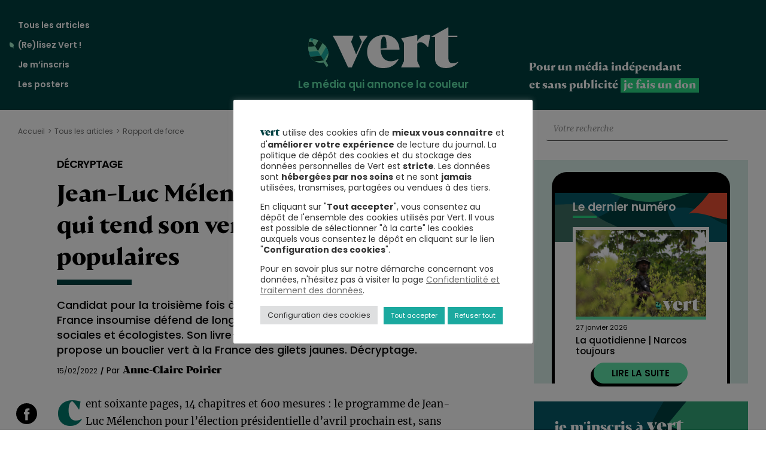

--- FILE ---
content_type: text/html; charset=UTF-8
request_url: https://vert.eco/articles/jean-luc-melenchon-le-candidat-qui-tend-son-vert-aux-classes-populaires
body_size: 32125
content:
<!doctype html>
<html lang="fr-FR">
  <head>
    <meta charset="utf-8">
    <meta name="viewport" content="width=device-width, initial-scale=1">
    <meta name='robots' content='index, follow, max-image-preview:large, max-snippet:-1, max-video-preview:-1' />

	<!-- This site is optimized with the Yoast SEO plugin v24.2 - https://yoast.com/wordpress/plugins/seo/ -->
	<title>Jean-Luc Mélenchon : le candidat qui tend son vert aux classes populaires</title>
<link crossorigin data-rocket-preconnect href="https://statistiques.vert.eco" rel="preconnect">
<link crossorigin data-rocket-preconnect href="https://l.vert.eco" rel="preconnect">
<link crossorigin data-rocket-preconnect href="https://donorbox.org" rel="preconnect">
<link crossorigin data-rocket-preconnect href="https://s3.amazonaws.com" rel="preconnect">
<link crossorigin data-rocket-preconnect href="https://cdn.popupsmart.com" rel="preconnect">
<link crossorigin data-rocket-preconnect href="https://l.getsitecontrol.com" rel="preconnect"><link rel="preload" data-rocket-preload as="image" href="https://vert.eco/wp-content/themes/vert.eco/public/images/vert_subscribe_aside-hd.beff85.svg" fetchpriority="high"><link rel="preload" data-rocket-preload as="image" href="https://vert.eco/wp-content/themes/vert.eco/public/images/vert_subscribe_aside-bd.f1d74e.svg" fetchpriority="high"><link rel="preload" data-rocket-preload as="image" href="https://vert.eco/wp-content/themes/vert.eco/public/images/vert_subscribe_aside-hg.9a6d71.svg" fetchpriority="high">
	<link rel="canonical" href="https://vert.eco/articles/jean-luc-melenchon-le-candidat-qui-tend-son-vert-aux-classes-populaires" />
	<meta property="og:locale" content="fr_FR" />
	<meta property="og:type" content="article" />
	<meta property="og:title" content="Jean-Luc Mélenchon : le candidat qui tend son vert aux classes populaires" />
	<meta property="og:description" content="Candidat pour la troisième fois à l&#039;élection présidentielle, le leader de la France insoumise défend de longue date la convergence des luttes sociales et écologistes. Son livre-programme, « l&#039;Avenir en commun », propose un bouclier vert à la France des gilets jaunes. Décryptage." />
	<meta property="og:url" content="https://vert.eco/articles/jean-luc-melenchon-le-candidat-qui-tend-son-vert-aux-classes-populaires" />
	<meta property="og:site_name" content="Vert" />
	<meta property="article:publisher" content="https://www.facebook.com/vertlemedia" />
	<meta property="article:published_time" content="2022-02-15T09:21:32+00:00" />
	<meta property="article:modified_time" content="2022-04-07T08:26:07+00:00" />
	<meta property="og:image" content="https://vert.eco/wp-content/uploads/2022/02/32226N8-highres-1024x683.jpg" />
	<meta property="og:image:width" content="1024" />
	<meta property="og:image:height" content="683" />
	<meta property="og:image:type" content="image/jpeg" />
	<meta name="author" content="Anne-Claire Poirier" />
	<meta name="twitter:card" content="summary_large_image" />
	<meta name="twitter:creator" content="@vert_le_media" />
	<meta name="twitter:site" content="@vert_le_media" />
	<meta name="twitter:label1" content="Écrit par" />
	<meta name="twitter:data1" content="Anne-Claire Poirier" />
	<meta name="twitter:label2" content="Durée de lecture estimée" />
	<meta name="twitter:data2" content="5 minutes" />
	<meta name="twitter:label3" content="Written by" />
	<meta name="twitter:data3" content="Anne-Claire Poirier" />
	<script type="application/ld+json" class="yoast-schema-graph">{"@context":"https://schema.org","@graph":[{"@type":"NewsArticle","@id":"https://vert.eco/articles/jean-luc-melenchon-le-candidat-qui-tend-son-vert-aux-classes-populaires#article","isPartOf":{"@id":"https://vert.eco/articles/jean-luc-melenchon-le-candidat-qui-tend-son-vert-aux-classes-populaires"},"author":[{"@id":"https://vert.eco/#/schema/person/677d05f87b0971bf3025a9a46a247e8b"}],"headline":"Jean-Luc Mélenchon : le candidat qui tend son vert aux classes populaires","datePublished":"2022-02-15T09:21:32+00:00","dateModified":"2022-04-07T08:26:07+00:00","mainEntityOfPage":{"@id":"https://vert.eco/articles/jean-luc-melenchon-le-candidat-qui-tend-son-vert-aux-classes-populaires"},"wordCount":1011,"publisher":{"@id":"https://vert.eco/#organization"},"image":{"@id":"https://vert.eco/articles/jean-luc-melenchon-le-candidat-qui-tend-son-vert-aux-classes-populaires#primaryimage"},"thumbnailUrl":"https://vert.eco/wp-content/uploads/2022/02/32226N8-highres-scaled.jpg","keywords":["Les programmes au crible de l'écologie","Présidentielle"],"articleSection":["Rapport de force"],"inLanguage":"fr-FR"},{"@type":["WebPage","ItemPage"],"@id":"https://vert.eco/articles/jean-luc-melenchon-le-candidat-qui-tend-son-vert-aux-classes-populaires","url":"https://vert.eco/articles/jean-luc-melenchon-le-candidat-qui-tend-son-vert-aux-classes-populaires","name":"Jean-Luc Mélenchon : le candidat qui tend son vert aux classes populaires","isPartOf":{"@id":"https://vert.eco/#website"},"primaryImageOfPage":{"@id":"https://vert.eco/articles/jean-luc-melenchon-le-candidat-qui-tend-son-vert-aux-classes-populaires#primaryimage"},"image":{"@id":"https://vert.eco/articles/jean-luc-melenchon-le-candidat-qui-tend-son-vert-aux-classes-populaires#primaryimage"},"thumbnailUrl":"https://vert.eco/wp-content/uploads/2022/02/32226N8-highres-scaled.jpg","datePublished":"2022-02-15T09:21:32+00:00","dateModified":"2022-04-07T08:26:07+00:00","breadcrumb":{"@id":"https://vert.eco/articles/jean-luc-melenchon-le-candidat-qui-tend-son-vert-aux-classes-populaires#breadcrumb"},"inLanguage":"fr-FR","potentialAction":[{"@type":"ReadAction","target":["https://vert.eco/articles/jean-luc-melenchon-le-candidat-qui-tend-son-vert-aux-classes-populaires"]}]},{"@type":"ImageObject","inLanguage":"fr-FR","@id":"https://vert.eco/articles/jean-luc-melenchon-le-candidat-qui-tend-son-vert-aux-classes-populaires#primaryimage","url":"https://vert.eco/wp-content/uploads/2022/02/32226N8-highres-scaled.jpg","contentUrl":"https://vert.eco/wp-content/uploads/2022/02/32226N8-highres-scaled.jpg","width":2048,"height":1366,"caption":"France's leftist movement La France Insoumise (LFI) party leader, MP and candidate for the 2022 presidential election Jean-Luc Melenchon gestures during his meeting in Montpellier, southern France, on February 13, 2022, ahead of the April 2022 French presidential election. (Photo by Pascal GUYOT / AFP)"},{"@type":"BreadcrumbList","@id":"https://vert.eco/articles/jean-luc-melenchon-le-candidat-qui-tend-son-vert-aux-classes-populaires#breadcrumb","itemListElement":[{"@type":"ListItem","position":1,"name":"Accueil","item":"https://vert.eco/"},{"@type":"ListItem","position":2,"name":"Jean-Luc Mélenchon : le candidat qui tend son vert aux classes populaires"}]},{"@type":"WebSite","@id":"https://vert.eco/#website","url":"https://vert.eco/","name":"Vert","description":"le média qui annonce la couleur","publisher":{"@id":"https://vert.eco/#organization"},"potentialAction":[{"@type":"SearchAction","target":{"@type":"EntryPoint","urlTemplate":"https://vert.eco/?s={search_term_string}"},"query-input":{"@type":"PropertyValueSpecification","valueRequired":true,"valueName":"search_term_string"}}],"inLanguage":"fr-FR"},{"@type":"Organization","@id":"https://vert.eco/#organization","name":"vert.eco","url":"https://vert.eco/","logo":{"@type":"ImageObject","inLanguage":"fr-FR","@id":"https://vert.eco/#/schema/logo/image/","url":"https://vert.eco/wp-content/uploads/2020/03/logo_vert_facebook.png","contentUrl":"https://vert.eco/wp-content/uploads/2020/03/logo_vert_facebook.png","width":1200,"height":630,"caption":"vert.eco"},"image":{"@id":"https://vert.eco/#/schema/logo/image/"},"sameAs":["https://www.facebook.com/vertlemedia","https://x.com/vert_le_media"]},{"@type":"Person","@id":"https://vert.eco/#/schema/person/677d05f87b0971bf3025a9a46a247e8b","name":"Anne-Claire Poirier","image":{"@type":"ImageObject","inLanguage":"fr-FR","@id":"https://vert.eco/#/schema/person/image/ea547625f2537fa32a3c2f98475e1f7a","url":"https://secure.gravatar.com/avatar/16863cf95c7257824e06c43374cbc73a?s=96&d=blank&r=g","contentUrl":"https://secure.gravatar.com/avatar/16863cf95c7257824e06c43374cbc73a?s=96&d=blank&r=g","caption":"Anne-Claire Poirier"}}]}</script>
	<!-- / Yoast SEO plugin. -->


<link rel='dns-prefetch' href='//l.getsitecontrol.com' />

<style id='wp-emoji-styles-inline-css'>

	img.wp-smiley, img.emoji {
		display: inline !important;
		border: none !important;
		box-shadow: none !important;
		height: 1em !important;
		width: 1em !important;
		margin: 0 0.07em !important;
		vertical-align: -0.1em !important;
		background: none !important;
		padding: 0 !important;
	}
</style>
<link rel='stylesheet' id='wp-block-library-css' href='https://vert.eco/wp-includes/css/dist/block-library/style.min.css?ver=4b2d29ef014e88b109c5347c77191e08' media='all' />
<style id='co-authors-plus-coauthors-style-inline-css'>
.wp-block-co-authors-plus-coauthors.is-layout-flow [class*=wp-block-co-authors-plus]{display:inline}

</style>
<style id='co-authors-plus-avatar-style-inline-css'>
.wp-block-co-authors-plus-avatar :where(img){height:auto;max-width:100%;vertical-align:bottom}.wp-block-co-authors-plus-coauthors.is-layout-flow .wp-block-co-authors-plus-avatar :where(img){vertical-align:middle}.wp-block-co-authors-plus-avatar:is(.alignleft,.alignright){display:table}.wp-block-co-authors-plus-avatar.aligncenter{display:table;margin-inline:auto}

</style>
<style id='co-authors-plus-image-style-inline-css'>
.wp-block-co-authors-plus-image{margin-bottom:0}.wp-block-co-authors-plus-image :where(img){height:auto;max-width:100%;vertical-align:bottom}.wp-block-co-authors-plus-coauthors.is-layout-flow .wp-block-co-authors-plus-image :where(img){vertical-align:middle}.wp-block-co-authors-plus-image:is(.alignfull,.alignwide) :where(img){width:100%}.wp-block-co-authors-plus-image:is(.alignleft,.alignright){display:table}.wp-block-co-authors-plus-image.aligncenter{display:table;margin-inline:auto}

</style>
<style id='global-styles-inline-css'>
:root{--wp--preset--aspect-ratio--square: 1;--wp--preset--aspect-ratio--4-3: 4/3;--wp--preset--aspect-ratio--3-4: 3/4;--wp--preset--aspect-ratio--3-2: 3/2;--wp--preset--aspect-ratio--2-3: 2/3;--wp--preset--aspect-ratio--16-9: 16/9;--wp--preset--aspect-ratio--9-16: 9/16;--wp--preset--color--black: #000000;--wp--preset--color--cyan-bluish-gray: #abb8c3;--wp--preset--color--white: #ffffff;--wp--preset--color--pale-pink: #f78da7;--wp--preset--color--vivid-red: #cf2e2e;--wp--preset--color--luminous-vivid-orange: #ff6900;--wp--preset--color--luminous-vivid-amber: #fcb900;--wp--preset--color--light-green-cyan: #7bdcb5;--wp--preset--color--vivid-green-cyan: #00d084;--wp--preset--color--pale-cyan-blue: #8ed1fc;--wp--preset--color--vivid-cyan-blue: #0693e3;--wp--preset--color--vivid-purple: #9b51e0;--wp--preset--color--primary: #525ddc;--wp--preset--gradient--vivid-cyan-blue-to-vivid-purple: linear-gradient(135deg,rgba(6,147,227,1) 0%,rgb(155,81,224) 100%);--wp--preset--gradient--light-green-cyan-to-vivid-green-cyan: linear-gradient(135deg,rgb(122,220,180) 0%,rgb(0,208,130) 100%);--wp--preset--gradient--luminous-vivid-amber-to-luminous-vivid-orange: linear-gradient(135deg,rgba(252,185,0,1) 0%,rgba(255,105,0,1) 100%);--wp--preset--gradient--luminous-vivid-orange-to-vivid-red: linear-gradient(135deg,rgba(255,105,0,1) 0%,rgb(207,46,46) 100%);--wp--preset--gradient--very-light-gray-to-cyan-bluish-gray: linear-gradient(135deg,rgb(238,238,238) 0%,rgb(169,184,195) 100%);--wp--preset--gradient--cool-to-warm-spectrum: linear-gradient(135deg,rgb(74,234,220) 0%,rgb(151,120,209) 20%,rgb(207,42,186) 40%,rgb(238,44,130) 60%,rgb(251,105,98) 80%,rgb(254,248,76) 100%);--wp--preset--gradient--blush-light-purple: linear-gradient(135deg,rgb(255,206,236) 0%,rgb(152,150,240) 100%);--wp--preset--gradient--blush-bordeaux: linear-gradient(135deg,rgb(254,205,165) 0%,rgb(254,45,45) 50%,rgb(107,0,62) 100%);--wp--preset--gradient--luminous-dusk: linear-gradient(135deg,rgb(255,203,112) 0%,rgb(199,81,192) 50%,rgb(65,88,208) 100%);--wp--preset--gradient--pale-ocean: linear-gradient(135deg,rgb(255,245,203) 0%,rgb(182,227,212) 50%,rgb(51,167,181) 100%);--wp--preset--gradient--electric-grass: linear-gradient(135deg,rgb(202,248,128) 0%,rgb(113,206,126) 100%);--wp--preset--gradient--midnight: linear-gradient(135deg,rgb(2,3,129) 0%,rgb(40,116,252) 100%);--wp--preset--font-size--small: 13px;--wp--preset--font-size--medium: 20px;--wp--preset--font-size--large: 36px;--wp--preset--font-size--x-large: 42px;--wp--preset--font-family--bricolage-grotesque: bricolage-grotesque;--wp--preset--spacing--20: 0.44rem;--wp--preset--spacing--30: 0.67rem;--wp--preset--spacing--40: 1rem;--wp--preset--spacing--50: 1.5rem;--wp--preset--spacing--60: 2.25rem;--wp--preset--spacing--70: 3.38rem;--wp--preset--spacing--80: 5.06rem;--wp--preset--shadow--natural: 6px 6px 9px rgba(0, 0, 0, 0.2);--wp--preset--shadow--deep: 12px 12px 50px rgba(0, 0, 0, 0.4);--wp--preset--shadow--sharp: 6px 6px 0px rgba(0, 0, 0, 0.2);--wp--preset--shadow--outlined: 6px 6px 0px -3px rgba(255, 255, 255, 1), 6px 6px rgba(0, 0, 0, 1);--wp--preset--shadow--crisp: 6px 6px 0px rgba(0, 0, 0, 1);}:where(body) { margin: 0; }.wp-site-blocks > .alignleft { float: left; margin-right: 2em; }.wp-site-blocks > .alignright { float: right; margin-left: 2em; }.wp-site-blocks > .aligncenter { justify-content: center; margin-left: auto; margin-right: auto; }:where(.is-layout-flex){gap: 0.5em;}:where(.is-layout-grid){gap: 0.5em;}.is-layout-flow > .alignleft{float: left;margin-inline-start: 0;margin-inline-end: 2em;}.is-layout-flow > .alignright{float: right;margin-inline-start: 2em;margin-inline-end: 0;}.is-layout-flow > .aligncenter{margin-left: auto !important;margin-right: auto !important;}.is-layout-constrained > .alignleft{float: left;margin-inline-start: 0;margin-inline-end: 2em;}.is-layout-constrained > .alignright{float: right;margin-inline-start: 2em;margin-inline-end: 0;}.is-layout-constrained > .aligncenter{margin-left: auto !important;margin-right: auto !important;}.is-layout-constrained > :where(:not(.alignleft):not(.alignright):not(.alignfull)){margin-left: auto !important;margin-right: auto !important;}body .is-layout-flex{display: flex;}.is-layout-flex{flex-wrap: wrap;align-items: center;}.is-layout-flex > :is(*, div){margin: 0;}body .is-layout-grid{display: grid;}.is-layout-grid > :is(*, div){margin: 0;}body{padding-top: 0px;padding-right: 0px;padding-bottom: 0px;padding-left: 0px;}a:where(:not(.wp-element-button)){text-decoration: underline;}:root :where(.wp-element-button, .wp-block-button__link){background-color: #32373c;border-width: 0;color: #fff;font-family: inherit;font-size: inherit;line-height: inherit;padding: calc(0.667em + 2px) calc(1.333em + 2px);text-decoration: none;}.has-black-color{color: var(--wp--preset--color--black) !important;}.has-cyan-bluish-gray-color{color: var(--wp--preset--color--cyan-bluish-gray) !important;}.has-white-color{color: var(--wp--preset--color--white) !important;}.has-pale-pink-color{color: var(--wp--preset--color--pale-pink) !important;}.has-vivid-red-color{color: var(--wp--preset--color--vivid-red) !important;}.has-luminous-vivid-orange-color{color: var(--wp--preset--color--luminous-vivid-orange) !important;}.has-luminous-vivid-amber-color{color: var(--wp--preset--color--luminous-vivid-amber) !important;}.has-light-green-cyan-color{color: var(--wp--preset--color--light-green-cyan) !important;}.has-vivid-green-cyan-color{color: var(--wp--preset--color--vivid-green-cyan) !important;}.has-pale-cyan-blue-color{color: var(--wp--preset--color--pale-cyan-blue) !important;}.has-vivid-cyan-blue-color{color: var(--wp--preset--color--vivid-cyan-blue) !important;}.has-vivid-purple-color{color: var(--wp--preset--color--vivid-purple) !important;}.has-primary-color{color: var(--wp--preset--color--primary) !important;}.has-black-background-color{background-color: var(--wp--preset--color--black) !important;}.has-cyan-bluish-gray-background-color{background-color: var(--wp--preset--color--cyan-bluish-gray) !important;}.has-white-background-color{background-color: var(--wp--preset--color--white) !important;}.has-pale-pink-background-color{background-color: var(--wp--preset--color--pale-pink) !important;}.has-vivid-red-background-color{background-color: var(--wp--preset--color--vivid-red) !important;}.has-luminous-vivid-orange-background-color{background-color: var(--wp--preset--color--luminous-vivid-orange) !important;}.has-luminous-vivid-amber-background-color{background-color: var(--wp--preset--color--luminous-vivid-amber) !important;}.has-light-green-cyan-background-color{background-color: var(--wp--preset--color--light-green-cyan) !important;}.has-vivid-green-cyan-background-color{background-color: var(--wp--preset--color--vivid-green-cyan) !important;}.has-pale-cyan-blue-background-color{background-color: var(--wp--preset--color--pale-cyan-blue) !important;}.has-vivid-cyan-blue-background-color{background-color: var(--wp--preset--color--vivid-cyan-blue) !important;}.has-vivid-purple-background-color{background-color: var(--wp--preset--color--vivid-purple) !important;}.has-primary-background-color{background-color: var(--wp--preset--color--primary) !important;}.has-black-border-color{border-color: var(--wp--preset--color--black) !important;}.has-cyan-bluish-gray-border-color{border-color: var(--wp--preset--color--cyan-bluish-gray) !important;}.has-white-border-color{border-color: var(--wp--preset--color--white) !important;}.has-pale-pink-border-color{border-color: var(--wp--preset--color--pale-pink) !important;}.has-vivid-red-border-color{border-color: var(--wp--preset--color--vivid-red) !important;}.has-luminous-vivid-orange-border-color{border-color: var(--wp--preset--color--luminous-vivid-orange) !important;}.has-luminous-vivid-amber-border-color{border-color: var(--wp--preset--color--luminous-vivid-amber) !important;}.has-light-green-cyan-border-color{border-color: var(--wp--preset--color--light-green-cyan) !important;}.has-vivid-green-cyan-border-color{border-color: var(--wp--preset--color--vivid-green-cyan) !important;}.has-pale-cyan-blue-border-color{border-color: var(--wp--preset--color--pale-cyan-blue) !important;}.has-vivid-cyan-blue-border-color{border-color: var(--wp--preset--color--vivid-cyan-blue) !important;}.has-vivid-purple-border-color{border-color: var(--wp--preset--color--vivid-purple) !important;}.has-primary-border-color{border-color: var(--wp--preset--color--primary) !important;}.has-vivid-cyan-blue-to-vivid-purple-gradient-background{background: var(--wp--preset--gradient--vivid-cyan-blue-to-vivid-purple) !important;}.has-light-green-cyan-to-vivid-green-cyan-gradient-background{background: var(--wp--preset--gradient--light-green-cyan-to-vivid-green-cyan) !important;}.has-luminous-vivid-amber-to-luminous-vivid-orange-gradient-background{background: var(--wp--preset--gradient--luminous-vivid-amber-to-luminous-vivid-orange) !important;}.has-luminous-vivid-orange-to-vivid-red-gradient-background{background: var(--wp--preset--gradient--luminous-vivid-orange-to-vivid-red) !important;}.has-very-light-gray-to-cyan-bluish-gray-gradient-background{background: var(--wp--preset--gradient--very-light-gray-to-cyan-bluish-gray) !important;}.has-cool-to-warm-spectrum-gradient-background{background: var(--wp--preset--gradient--cool-to-warm-spectrum) !important;}.has-blush-light-purple-gradient-background{background: var(--wp--preset--gradient--blush-light-purple) !important;}.has-blush-bordeaux-gradient-background{background: var(--wp--preset--gradient--blush-bordeaux) !important;}.has-luminous-dusk-gradient-background{background: var(--wp--preset--gradient--luminous-dusk) !important;}.has-pale-ocean-gradient-background{background: var(--wp--preset--gradient--pale-ocean) !important;}.has-electric-grass-gradient-background{background: var(--wp--preset--gradient--electric-grass) !important;}.has-midnight-gradient-background{background: var(--wp--preset--gradient--midnight) !important;}.has-small-font-size{font-size: var(--wp--preset--font-size--small) !important;}.has-medium-font-size{font-size: var(--wp--preset--font-size--medium) !important;}.has-large-font-size{font-size: var(--wp--preset--font-size--large) !important;}.has-x-large-font-size{font-size: var(--wp--preset--font-size--x-large) !important;}.has-bricolage-grotesque-font-family{font-family: var(--wp--preset--font-family--bricolage-grotesque) !important;}
:where(.wp-block-post-template.is-layout-flex){gap: 1.25em;}:where(.wp-block-post-template.is-layout-grid){gap: 1.25em;}
:where(.wp-block-columns.is-layout-flex){gap: 2em;}:where(.wp-block-columns.is-layout-grid){gap: 2em;}
:root :where(.wp-block-pullquote){font-size: 1.5em;line-height: 1.6;}
</style>
<link rel='stylesheet' id='cookie-law-info-css' href='https://vert.eco/wp-content/plugins/cookie-law-info/legacy/public/css/cookie-law-info-public.css?ver=3.3.9.1' media='all' />
<link rel='stylesheet' id='cookie-law-info-gdpr-css' href='https://vert.eco/wp-content/plugins/cookie-law-info/legacy/public/css/cookie-law-info-gdpr.css?ver=3.3.9.1' media='all' />
<link rel='stylesheet' id='gn-frontend-gnfollow-style-css' href='https://vert.eco/wp-content/plugins/gn-publisher/assets/css/gn-frontend-gnfollow.min.css?ver=1.5.26' media='all' />
<link rel='stylesheet' id='uaf_client_css-css' href='https://vert.eco/wp-content/uploads/useanyfont/uaf.css?ver=1733246026' media='all' />
<link rel='stylesheet' id='app/0-css' href='https://vert.eco/wp-content/cache/background-css/1/vert.eco/wp-content/themes/vert.eco/public/css/app.6536ab.css?wpr_t=1769546407' media='all' />
<script src="https://vert.eco/wp-includes/js/jquery/jquery.min.js?ver=3.7.1" id="jquery-core-js" data-rocket-defer defer></script>
<script src="https://vert.eco/wp-includes/js/jquery/jquery-migrate.min.js?ver=3.4.1" id="jquery-migrate-js" data-rocket-defer defer></script>
<script id="cookie-law-info-js-extra">
var Cli_Data = {"nn_cookie_ids":[],"cookielist":[],"non_necessary_cookies":{"functional":["popupsmart_50634_popup_clicked_close"],"analytics":["popupsmart_50634_visit_count","_pk_id.2.6677","_pk_ses.3.ad5b"],"marketing":["popupsmart_50634_popup_display_count","popupsmart_50634_session_popup_display_count",""]},"ccpaEnabled":"","ccpaRegionBased":"","ccpaBarEnabled":"","strictlyEnabled":["necessary","obligatoire"],"ccpaType":"gdpr","js_blocking":"1","custom_integration":"","triggerDomRefresh":"","secure_cookies":""};
var cli_cookiebar_settings = {"animate_speed_hide":"500","animate_speed_show":"500","background":"#FFF","border":"#b1a6a6c2","border_on":"","button_1_button_colour":"#1ba99f","button_1_button_hover":"#16877f","button_1_link_colour":"#fff","button_1_as_button":"1","button_1_new_win":"","button_2_button_colour":"#333","button_2_button_hover":"#292929","button_2_link_colour":"#6f6f6f","button_2_as_button":"","button_2_hidebar":"","button_3_button_colour":"#1ba99f","button_3_button_hover":"#16877f","button_3_link_colour":"#ffffff","button_3_as_button":"1","button_3_new_win":"","button_4_button_colour":"#dedfe0","button_4_button_hover":"#b2b2b3","button_4_link_colour":"#333333","button_4_as_button":"1","button_7_button_colour":"#1ba99f","button_7_button_hover":"#16877f","button_7_link_colour":"#fff","button_7_as_button":"1","button_7_new_win":"","font_family":"inherit","header_fix":"","notify_animate_hide":"","notify_animate_show":"","notify_div_id":"#cookie-law-info-bar","notify_position_horizontal":"right","notify_position_vertical":"bottom","scroll_close":"","scroll_close_reload":"","accept_close_reload":"","reject_close_reload":"","showagain_tab":"","showagain_background":"#fff","showagain_border":"#000","showagain_div_id":"#cookie-law-info-again","showagain_x_position":"100px","text":"#333333","show_once_yn":"","show_once":"10000","logging_on":"","as_popup":"","popup_overlay":"1","bar_heading_text":"","cookie_bar_as":"popup","popup_showagain_position":"bottom-right","widget_position":"left"};
var log_object = {"ajax_url":"https:\/\/vert.eco\/wp-admin\/admin-ajax.php"};
</script>
<script src="https://vert.eco/wp-content/plugins/cookie-law-info/legacy/public/js/cookie-law-info-public.js?ver=3.3.9.1" id="cookie-law-info-js" data-rocket-defer defer></script>
<script id="wpstg-global-js-extra">
var wpstg = {"nonce":"0b89bf5f91"};
</script>
<script src="https://vert.eco/wp-content/plugins/wp-staging-pro/assets/js/dist/wpstg-blank-loader.min.js?ver=4b2d29ef014e88b109c5347c77191e08" id="wpstg-global-js" data-rocket-defer defer></script>
<link rel="https://api.w.org/" href="https://vert.eco/wp-json/" /><link rel="alternate" title="JSON" type="application/json" href="https://vert.eco/wp-json/wp/v2/posts/6295" /><link rel="EditURI" type="application/rsd+xml" title="RSD" href="https://vert.eco/xmlrpc.php?rsd" />
<link rel="alternate" title="oEmbed (JSON)" type="application/json+oembed" href="https://vert.eco/wp-json/oembed/1.0/embed?url=https%3A%2F%2Fvert.eco%2Farticles%2Fjean-luc-melenchon-le-candidat-qui-tend-son-vert-aux-classes-populaires" />
<link rel="alternate" title="oEmbed (XML)" type="text/xml+oembed" href="https://vert.eco/wp-json/oembed/1.0/embed?url=https%3A%2F%2Fvert.eco%2Farticles%2Fjean-luc-melenchon-le-candidat-qui-tend-son-vert-aux-classes-populaires&#038;format=xml" />
<meta property="og:site_name" content="Vert" />
<meta property="og:url" content="https://vert.eco/articles/jean-luc-melenchon-le-candidat-qui-tend-son-vert-aux-classes-populaires" />
<meta property="og:image" content="https://vert.eco/wp-content/uploads/2022/02/32226N8-highres-1200x630.jpg" />
<meta property="og:title" content="Jean-Luc Mélenchon : le candidat qui tend son vert aux classes populaires" />
<meta name="twitter:title" content="Jean-Luc Mélenchon : le candidat qui tend son vert aux classes populaires" />
<meta property="og:description" content="Candidat pour la troisième fois à l&#039;élection présidentielle, le leader de la France insoumise défend de longue date la convergence des luttes sociales et écologistes. Son livre-programme, « l&#039;Avenir en commun », propose un bouclier vert à la France des gilets jaunes. Décryptage." />
<meta name="twitter:description" content="Candidat pour la troisième fois à l&#039;élection présidentielle, le leader de la France insoumise défend de longue date la convergence des luttes sociales et écologistes. Son livre-programme, « l&#039;Avenir en commun », propose un bouclier vert à la France des gilets jaunes. Décryptage." />
<meta name="twitter:image:alt" content="Vert, le média qui annonce la couleur" />
<meta name="twitter:card" content="summary_large_image">

<script type="text/javascript">
    (function(c,l,a,r,i,t,y){
        c[a]=c[a]||function(){(c[a].q=c[a].q||[]).push(arguments)};
        t=l.createElement(r);t.async=1;t.src="https://www.clarity.ms/tag/"+i;
        y=l.getElementsByTagName(r)[0];y.parentNode.insertBefore(t,y);
    })(window, document, "clarity", "script", "v0qz9z87j6");
</script>

<script>
window._paq = window._paq || [];

// On isole la logique dans un bloc sécurisé
try {
    // Vérifie si l'URL contient 'mc_cid'
    if (window.location.search.indexOf('mc_cid') > -1) {
        
        // 1. Définir la campagne
        window._paq.push(['setCampaignNameKey', 'mc_cid']);
        
        // 2. Modifier l'URL virtuelle pour forcer le canal E-mail
        // On récupère l'URL actuelle propre
        var currentUrl = window.location.href;
        // On détermine si on utilise ? ou &
        var separator = currentUrl.indexOf('?') === -1 ? '?' : '&';
        // On construit la nouvelle URL pour Matomo
        var newUrl = currentUrl + separator + 'mtm_source=mailchimp&mtm_medium=email';
        
        window._paq.push(['setCustomUrl', newUrl]);
        
        console.log("Matomo : Source Mailchimp détectée et configurée.");
    }
} catch (err) {
    console.error("Erreur dans la configuration Matomo personnalisée :", err);
}
</script>

<script>
  var _paq = window._paq = window._paq || [];
  _paq.push(["setDomains", ["*.vert.eco"]]);
  _paq.push(["enableCrossDomainLinking"]);
  _paq.push(['trackPageView']);
  _paq.push(['trackAllContentImpressions']);
  _paq.push(['enableLinkTracking']);
  (function() {
    var u="//statistiques.vert.eco/";
    _paq.push(['setTrackerUrl', u+'matomo.php']);
    _paq.push(['setSiteId', '3']);
    var d=document, g=d.createElement('script'), s=d.getElementsByTagName('script')[0];
    g.async=true; g.src=u+'matomo.js'; s.parentNode.insertBefore(g,s);
  })();
</script>
<style id='wp-fonts-local'>
@font-face{font-family:bricolage-grotesque;font-style:normal;font-weight:400;font-display:fallback;src:url('https://vert.eco/wp-content/uploads/useanyfont/8878Bricolage-Grotesque.woff2') format('woff2');}
</style>
<link rel="icon" href="https://vert.eco/wp-content/uploads/2023/12/favicon-150x150.png" sizes="32x32" />
<link rel="icon" href="https://vert.eco/wp-content/uploads/2023/12/favicon.png" sizes="192x192" />
<link rel="apple-touch-icon" href="https://vert.eco/wp-content/uploads/2023/12/favicon.png" />
<meta name="msapplication-TileImage" content="https://vert.eco/wp-content/uploads/2023/12/favicon.png" />
		<style id="wp-custom-css">
			.category-title-eau h1.title {
    background-image: var(--wpr-bg-c66fa540-e4c6-48a5-acc3-16e9fe3da52f);
}
.category-title-bestof h1.title {
    background-image: var(--wpr-bg-444fe201-836f-4b42-baa9-1df1a7953898);
	background-size: 50px 50px;
}
.category-title-elections-municipales-2026 h1.title {
    background-image: var(--wpr-bg-ee857a5f-7e5e-4fec-a859-204e145c1a9e);
		background-size: 50px 50px;
}
.category-title-vert-du-faux h1.title {
    background-image: var(--wpr-bg-b71e33a0-630e-464a-a452-768df225ae48);
	background-size: 50px 50px;
}
.category-title-consommation .title {
    background-image: var(--wpr-bg-103e4f40-2845-4657-b79b-8e869b5ba789);
	background-size: 50px 50px;
}
.single figure a {
    text-decoration: none;
    box-shadow: none;
    border: none;
}
.single-post .content-main-col .entry-content .wp-block-embed {
    max-width: 700px !important;
}
body.inscription #periodicite .periodicite-chaleurs_actuelles .label-like .page-title::after {
  border-bottom-color: #f95a35;
	margin-top:10px;
}
.box_post_article { 
	font-family: Merriweather, Open Sans, Fira Sans, lucida Sans, lucida Sans Unicode, Trebuchet MS, Liberation Sans, Nimbus Sans L, arial, sans-serif;
	font-size:1.2142857143rem;
	line-height:1.7142857143em;
}
.vert-gut-une-block .category-title-chaleurs-actuelles .title {
    background-image: var(--wpr-bg-5d3ce897-6f55-4bfa-ab43-cd6f5031be8f);
}
.article-ends-area {
    padding-right: 1em;
    padding-left: 1em;
}
p.box_post_article {
    margin-top: 2em;
    padding: 0.5em;
    background: #ecfaf457;
}

.vert-subscribe-aside form .input-checkbox ul {
    display: flex;
    flex-direction: column;
    gap: 10px;
}

.vert-subscribe-aside form .input-checkbox ul li {
    margin: 0;
}

.vert-subscribe-aside form .input-checkbox ul li label {
    display: flex;
    align-items: flex-start;
}

.vert-subscribe-aside form .input-checkbox ul li .label-like {
    white-space: normal;
    word-wrap: break-word;
    line-height: 1.2;
}

section.widget.block-16.widget_block {
    display: none;
}
/* Chaleurs actuelles */
span.taxo.chaleurs-actuelles {
    background-color: #d7806d;
}
.sub-header .search-form {
        align-items: center !important;
        display: flex
;
    }
@media (max-width: 768px) {
  .sub-header .search-form {
    display: none !important;
  }
}
.bricotitre {
	font-family: 'bricolage-grotesque', sans-serif;
    font-size: 32px;
    line-height: 110%;
    text-align: left;
}		</style>
		<noscript><style id="rocket-lazyload-nojs-css">.rll-youtube-player, [data-lazy-src]{display:none !important;}</style></noscript>  <style id="wpr-lazyload-bg-container"></style><style id="wpr-lazyload-bg-exclusion">.vert-demo .header{--wpr-bg-9201ced3-9ab8-432a-99e0-2138636ed70a: url('https://vert.eco/wp-content/themes/vert.eco/public/images/vert_demo-h.754d83.svg');}.vert-demo .header{--wpr-bg-fe388fb9-b21c-49d1-8229-b0b9218e689c: url('https://vert.eco/wp-content/themes/vert.eco/public/images/vert_demo-hd.ce6025.svg');}.vert-demo .header{--wpr-bg-5bdb8bac-1e8c-4a01-9195-4ccda0c1ef5e: url('https://vert.eco/wp-content/themes/vert.eco/public/images/vert_demo-bd.04fe0e.svg');}.vert-demo .header{--wpr-bg-f392b32b-4b44-4886-a41a-15f0ddd8ab69: url('https://vert.eco/wp-content/themes/vert.eco/public/images/vert_demo-bg.7b2884.svg');}.vert-demo .header{--wpr-bg-0f084a6a-78ee-45fd-976c-4c4e8cca4614: url('https://vert.eco/wp-content/themes/vert.eco/public/images/vert_demo-hg.53a0d1.svg');}.vert-subscribe-aside{--wpr-bg-710fd2b0-6cc8-47b2-8682-a6039f5ac9ff: url('https://vert.eco/wp-content/themes/vert.eco/public/images/vert_subscribe_aside-hd.beff85.svg');}.vert-subscribe-aside{--wpr-bg-faf81d35-bbf0-433e-b300-89ad56ed0d4c: url('https://vert.eco/wp-content/themes/vert.eco/public/images/vert_subscribe_aside-bd.f1d74e.svg');}.vert-subscribe-aside{--wpr-bg-f42ca610-8cec-4a75-a507-0c42f92037f5: url('https://vert.eco/wp-content/themes/vert.eco/public/images/vert_subscribe_aside-hg.9a6d71.svg');}.page-template-mailchimp-archive-list .mailchimp-archive-list-main .subscription-box.vert-subscribe-aside{--wpr-bg-43315787-4a7a-4512-9eab-ebbdd1fef2d9: url('https://vert.eco/wp-content/themes/vert.eco/public/images/vert_subscribe_aside-hd.beff85.svg');}.page-template-mailchimp-archive-list .mailchimp-archive-list-main .subscription-box.vert-subscribe-aside{--wpr-bg-4126febe-67cd-466e-804b-beba2f26d9f9: url('https://vert.eco/wp-content/themes/vert.eco/public/images/vert_subscribe_aside-bd.f1d74e.svg');}.page-template-mailchimp-archive-list .mailchimp-archive-list-main .subscription-box.vert-subscribe-aside{--wpr-bg-1c068643-a3c5-4750-bdd9-f79610733cab: url('https://vert.eco/wp-content/themes/vert.eco/public/images/vert_subscribe_aside-hg.9a6d71.svg');}.nav-mobile ul li.archives:before{--wpr-bg-df783ed7-14c4-4909-acfe-2431d0577b93: url('https://vert.eco/wp-content/themes/vert.eco/public/images/leaf.47a2c0.svg');}.main-menu ul li.archives:before{--wpr-bg-d8c58275-801c-4252-95b4-fbb0b13e66bf: url('https://vert.eco/wp-content/themes/vert.eco/public/images/leaf.47a2c0.svg');}.vert-demo .content .thumb:before{--wpr-bg-d604c84b-fc39-403e-9d30-13665129874a: url('https://vert.eco/wp-content/themes/vert.eco/public/images/logo_vert.3fd9cb.svg');}.page-template-mailchimp-archive-list .mailchimp-archive-list-main article a .thumb.has-logo:before{--wpr-bg-3560f592-f446-430a-8f37-3e0130c06914: url('https://vert.eco/wp-content/themes/vert.eco/public/images/logo_vert.3fd9cb.svg');}</style>
<noscript>
<style id="wpr-lazyload-bg-nostyle">.subscribe-widget{--wpr-bg-eebc7122-7bc9-4274-a7e2-79b2c3a1dd56: url('https://vert.eco/wp-content/themes/vert.eco/public/images/pattern_bg_subrscribe_widget.bb37d0.svg');}.vert-b2b-aside{--wpr-bg-7a2453bb-2d63-4441-9bf0-c82c1fbfa7d0: url('https://vert.eco/wp-content/themes/vert.eco/public/images/vert_b2b_aside-bg.30aa73.svg');}.vert-b2b-aside{--wpr-bg-6072b11d-79ba-4db4-b54f-a3de62334a6e: url('https://vert.eco/wp-content/themes/vert.eco/public/images/vert_b2b_aside-bd.ac2bb5.svg');}.vert-tous-les-articles-aside .txt{--wpr-bg-7ab149f8-0bbd-448b-8904-7044f6599866: url('https://vert.eco/wp-content/themes/vert.eco/public/images/arrow_left_black_tiny.4a3d51.svg');}body.inscription .link-decouvrir a{--wpr-bg-194757c1-37b7-4b4d-b2c8-16a7538135b2: url('https://vert.eco/wp-content/themes/vert.eco/public/images/arrow_left_blue_grey.22b7c1.svg');}.widget-bandeau-b2b{--wpr-bg-839d4273-6a05-4581-b2c9-22a81250661a: url('https://vert.eco/wp-content/themes/vert.eco/public/images/leaf_b2b_1.cc5ab8.svg');}.widget-bandeau-b2b{--wpr-bg-6ca1cb34-cac9-49b5-ba29-9dcc0716a814: url('https://vert.eco/wp-content/themes/vert.eco/public/images/leaf_b2b_2.013bc4.svg');}.widget-bandeau-okpal .leaf{--wpr-bg-de227675-bb60-462c-ac7b-367dac43a342: url('https://vert.eco/wp-content/themes/vert.eco/public/images/leaf_don_1.a59d56.svg');}body.inscription .inner-container{--wpr-bg-9dd881fa-8e97-4253-ada8-d69f690cd039: url('https://vert.eco/wp-content/themes/vert.eco/public/images/leaf_3.9672ee.svg');}body.inscription .inner-container{--wpr-bg-fddbb629-c0f6-4a23-b35f-9c999801136e: url('https://vert.eco/wp-content/themes/vert.eco/public/images/leaf_2.b3fce2.svg');}body.inscription #main #content-wrap{--wpr-bg-163257e9-6f63-4240-a4a3-c7e2038e1aad: url('https://vert.eco/wp-content/themes/vert.eco/public/images/leaf_4.556775.svg');}body.inscription h1.page-title{--wpr-bg-a244d6c1-acf0-4074-a933-53c620e4c731: url('https://vert.eco/wp-content/themes/vert.eco/public/images/leaf_1.14eb2d.svg');}#full-width-widget-area-home{--wpr-bg-9e42e5bb-2f85-47ed-8584-74d0b7cd08bb: url('https://vert.eco/wp-content/themes/vert.eco/public/images/visuel_bckgrnd_landing_vert.020bcf.jpg');}.who-is-that:before{--wpr-bg-145de305-b5ef-48f3-ae40-c4d8cd7502fa: url('https://vert.eco/wp-content/themes/vert.eco/public/images/loup.6b7003.jpg');}.vert-gut-une-block-design-c33c33c33liste:before{--wpr-bg-e95a8f30-8b1e-43ee-a1df-514eb81dc18e: url('https://vert.eco/wp-content/themes/vert.eco/public/images/ciseaux.c23941.svg');}.vert-widget-une-don{--wpr-bg-1ff4060b-b0ff-44cc-a082-bf4dcd9a1b6c: url('https://vert.eco/wp-content/themes/vert.eco/public/images/vert_une_don-lm.5bcddf.svg');}.vert-widget-une-don{--wpr-bg-687b5609-8b84-414f-b722-8ca11b1e5a74: url('https://vert.eco/wp-content/themes/vert.eco/public/images/vert_une_don-lt.4786b4.svg');}.vert-widget-une-don{--wpr-bg-ec1da628-4d05-40cf-9c64-d71b4a90c474: url('https://vert.eco/wp-content/themes/vert.eco/public/images/vert_une_don-lb.a2b9ba.svg');}.vert-widget-une-don{--wpr-bg-6d0830ef-0ce5-462b-bfda-258b775d2e54: url('https://vert.eco/wp-content/themes/vert.eco/public/images/vert_une_don-rt.2c725d.svg');}.vert-widget-une-don{--wpr-bg-b8fb1c29-5024-4b7e-9f86-5f2b215033c8: url('https://vert.eco/wp-content/themes/vert.eco/public/images/vert_une_don-rm.82b539.svg');}.vert-widget-une-don{--wpr-bg-49144f2d-a3e8-4a5e-922a-97caa1fa19c6: url('https://vert.eco/wp-content/themes/vert.eco/public/images/vert_une_don-rb.042388.svg');}.vert-widget-une-don{--wpr-bg-76f21d48-79e6-4d65-8d63-532784360a48: url('https://vert.eco/wp-content/themes/vert.eco/public/images/vert_une_don-lm.5bcddf.svg');}.vert-widget-une-don{--wpr-bg-5bdef59b-4dd6-4c8c-9f4e-8320a07cb992: url('https://vert.eco/wp-content/themes/vert.eco/public/images/vert_une_don-lt.4786b4.svg');}.vert-widget-une-don{--wpr-bg-032ac823-97f9-475a-92db-eb83f3b1a5b5: url('https://vert.eco/wp-content/themes/vert.eco/public/images/vert_une_don-lb.a2b9ba.svg');}.vert-widget-une-don{--wpr-bg-80b448b6-0116-4a10-a7d7-ab3f0e6926fd: url('https://vert.eco/wp-content/themes/vert.eco/public/images/vert_une_don-rt.2c725d.svg');}.vert-widget-une-don{--wpr-bg-e4276550-641d-4579-8815-562598e4570e: url('https://vert.eco/wp-content/themes/vert.eco/public/images/vert_une_don-rm.82b539.svg');}.vert-widget-une-don{--wpr-bg-f0cce8e9-ec09-41db-9fff-2372c85d5c49: url('https://vert.eco/wp-content/themes/vert.eco/public/images/vert_une_don-rb.042388.svg');}.vert-widget-une-don{--wpr-bg-6a2a3678-c386-4fda-94aa-f7ddcbf229c8: url('https://vert.eco/wp-content/themes/vert.eco/public/images/vert_une_don-lm.5bcddf.svg');}.vert-widget-une-don{--wpr-bg-71c0de1b-1bff-43f8-9817-73cd5553a435: url('https://vert.eco/wp-content/themes/vert.eco/public/images/vert_une_don-lt.4786b4.svg');}.vert-widget-une-don{--wpr-bg-aa39acdf-929a-4a39-86cc-10c572d0a59b: url('https://vert.eco/wp-content/themes/vert.eco/public/images/vert_une_don-lb.a2b9ba.svg');}.vert-widget-une-don{--wpr-bg-cf5fc1a9-2165-4cfc-994d-9a22e08de7f6: url('https://vert.eco/wp-content/themes/vert.eco/public/images/vert_une_don-rt.2c725d.svg');}.vert-widget-une-don{--wpr-bg-64304060-2b31-49db-b804-0af231676362: url('https://vert.eco/wp-content/themes/vert.eco/public/images/vert_une_don-rm.82b539.svg');}.vert-widget-une-don{--wpr-bg-69f96f17-384f-4619-ad98-ea1f224ebb77: url('https://vert.eco/wp-content/themes/vert.eco/public/images/vert_une_don-rb.042388.svg');}.vert-widget-une-don{--wpr-bg-99ff7c76-d577-4b21-8643-41dabbb8d64a: url('https://vert.eco/wp-content/themes/vert.eco/public/images/vert_une_don-lm.5bcddf.svg');}.vert-widget-une-don{--wpr-bg-7814eb60-4f06-4dd0-a805-56df5fc442c6: url('https://vert.eco/wp-content/themes/vert.eco/public/images/vert_une_don-lt.4786b4.svg');}.vert-widget-une-don{--wpr-bg-58b5869b-9dda-4686-b96c-8cffd74cbcd8: url('https://vert.eco/wp-content/themes/vert.eco/public/images/vert_une_don-lb.a2b9ba.svg');}.vert-widget-une-don{--wpr-bg-395f4f92-4b55-4f73-be3b-538a80019aa3: url('https://vert.eco/wp-content/themes/vert.eco/public/images/vert_une_don-rt.2c725d.svg');}.vert-widget-une-don{--wpr-bg-6966c665-312c-4a99-a134-8d0a26843da8: url('https://vert.eco/wp-content/themes/vert.eco/public/images/vert_une_don-rm.82b539.svg');}.vert-widget-une-don{--wpr-bg-ad30ebaa-8f97-45e0-b631-01c315419e25: url('https://vert.eco/wp-content/themes/vert.eco/public/images/vert_une_don-rb.042388.svg');}.social-icon-twitter{--wpr-bg-2db9f129-80de-4e2c-ba3d-0f87314c569b: url('https://vert.eco/wp-content/themes/vert.eco/public/images/logo_twitter.ab5130.svg');}.social-icon-linkedin{--wpr-bg-c42bbf24-f136-4e24-893f-3be3e94423fd: url('https://vert.eco/wp-content/themes/vert.eco/public/images/logo_linkedin.c5d0b6.svg');}.social-icon-facebook{--wpr-bg-66b3ea8e-7755-4a25-883d-d56d38399b42: url('https://vert.eco/wp-content/themes/vert.eco/public/images/logo_facebook.76bbfd.svg');}.social-icon-okpal{--wpr-bg-9c1ba25b-f099-4ebb-ab49-f5821bc0b531: url('https://vert.eco/wp-content/themes/vert.eco/public/images/logo_okpal.da0818.svg');}.social-icon-youtube{--wpr-bg-063b34c7-2f68-4903-9802-2d35fae92d21: url('https://vert.eco/wp-content/themes/vert.eco/public/images/logo_youtube.f7c70d.svg');}.button-close-menu-mobile{--wpr-bg-3023c00a-5cc8-49ab-ad8f-7d9c1c7ab7ca: url('https://vert.eco/wp-content/themes/vert.eco/public/images/mobile_menu_close.3f4bfe.svg');}.search-form button[type=submit]{--wpr-bg-47189ff1-1d4e-47b0-95f3-376feb0bc3e0: url('https://vert.eco/wp-content/themes/vert.eco/public/images/mobile_search.a1f9fa.svg');}.button-open-menu-mobile{--wpr-bg-1ecd5764-1529-4f3a-a585-b5820c3e4321: url('https://vert.eco/wp-content/themes/vert.eco/public/images/mobile_menu_open.73170e.svg');}.vert-gut-une-block .category-title-livres .title{--wpr-bg-e81f3988-baf1-4929-98f0-edc4bc88220c: url('https://vert.eco/wp-content/themes/vert.eco/public/images/livres.bf9078.svg');}.vert-gut-une-block .category-title-videos-et-sons .title{--wpr-bg-8a3b39d7-e9fb-4976-8948-4974b87d3944: url('https://vert.eco/wp-content/themes/vert.eco/public/images/videos-et-sons.53b443.svg');}.vert-gut-une-block .category-title-climat .title{--wpr-bg-90dbf328-7dc5-4819-816a-1820e364847c: url('https://vert.eco/wp-content/themes/vert.eco/public/images/climat.fbf5b4.svg');}.vert-gut-une-block .category-title-biodiversite .title{--wpr-bg-5e1a945d-82dd-4722-bd02-017d27c4b053: url('https://vert.eco/wp-content/themes/vert.eco/public/images/biodiversite.73cb26.svg');}.vert-gut-une-block .category-title-energie .title{--wpr-bg-95a508b3-d696-4e02-887a-f5feb6c31a9d: url('https://vert.eco/wp-content/themes/vert.eco/public/images/energie.d08c38.svg');}.vert-gut-une-block .category-title-do-it-yourself .title{--wpr-bg-b972fa0b-0313-458b-967c-88b263a64635: url('https://vert.eco/wp-content/themes/vert.eco/public/images/do-it-yourself.d66d3e.svg');}.vert-gut-une-block .category-title-politique-militantisme .title{--wpr-bg-dc166502-cc6c-405f-b0b5-550949098098: url('https://vert.eco/wp-content/themes/vert.eco/public/images/politique-militantisme.9a210d.svg');}.vert-gut-une-block .category-title-les-rafraichissements .title{--wpr-bg-241d064c-51fe-4ffa-923b-36c90ff28256: url('https://vert.eco/wp-content/themes/vert.eco/public/images/les-rafraichissements.f714f4.svg');}.vert-gut-une-block .category-title-poisons .title{--wpr-bg-f582fa1c-3b81-466e-8692-4bb8cf59f1cd: url('https://vert.eco/wp-content/themes/vert.eco/public/images/poisons.640bfc.svg');}.vert-gut-une-block .category-title-greenwashing .title{--wpr-bg-c007040d-aa01-40ca-bbc9-d9068cf12ef1: url('https://vert.eco/wp-content/themes/vert.eco/public/images/greenwashing.075ae3.svg');}.vert-gut-une-block .category-title-aigries-cultures .title{--wpr-bg-84b94aed-7c83-47db-b304-90f268be89d7: url('https://vert.eco/wp-content/themes/vert.eco/public/images/aigries-cultures.5184ac.svg');}.single-mailchimp-archive .datawall{--wpr-bg-740a2464-9908-47e5-b4d7-912f0e7cdaa1: url('https://vert.eco/wp-content/themes/vert.eco/public/images/bkg-datawall.1d3e43.png');}.datawall{--wpr-bg-ff4bd2af-0391-4d5a-9173-81d83dd0e444: url('https://vert.eco/wp-content/themes/vert.eco/public/images/bkg-datawall-mobile.947c45.png');}table.cookielawinfo-winter tbody td, table.cookielawinfo-winter tbody th{--wpr-bg-d0a7e1cb-cb53-42c4-a916-ee7c95626d31: url('https://vert.eco/wp-content/plugins/cookie-law-info/legacy/images/td_back.gif');}.category-title-eau h1.title{--wpr-bg-c66fa540-e4c6-48a5-acc3-16e9fe3da52f: url('https://vert.eco/wp-content/uploads/2024/07/picto_eau.png');}.category-title-bestof h1.title{--wpr-bg-444fe201-836f-4b42-baa9-1df1a7953898: url('https://vert.eco/wp-content/uploads/2025/12/WhatsApp-Image-2025-12-17-at-16.41.44.png');}.category-title-elections-municipales-2026 h1.title{--wpr-bg-ee857a5f-7e5e-4fec-a859-204e145c1a9e: url('https://vert.eco/wp-content/uploads/2025/12/municipales.png');}.category-title-vert-du-faux h1.title{--wpr-bg-b71e33a0-630e-464a-a452-768df225ae48: url('https://vert.eco/wp-content/uploads/2025/09/Picto-vert-du-faux.png');}.category-title-consommation .title{--wpr-bg-103e4f40-2845-4657-b79b-8e869b5ba789: url('https://vert.eco/wp-content/uploads/2025/09/Picto-label-vert.png');}.vert-gut-une-block .category-title-chaleurs-actuelles .title{--wpr-bg-5d3ce897-6f55-4bfa-ab43-cd6f5031be8f: url('https://vert.eco/wp-content/uploads/2025/01/Minilogo-1.png');}.category-title-eau h1.title{--wpr-bg-51b7cb30-1358-4219-b6eb-f9cbeb419767: url('https://vert.eco/wp-content/uploads/2024/07/picto_eau.png');}.category-title-bestof h1.title{--wpr-bg-a4e78d36-e118-4945-aac3-7ccabbd259bc: url('https://vert.eco/wp-content/uploads/2025/12/WhatsApp-Image-2025-12-17-at-16.41.44.png');}.category-title-elections-municipales-2026 h1.title{--wpr-bg-f7f0bb55-11da-4ff5-9a58-e7dbfdbbdab5: url('https://vert.eco/wp-content/uploads/2025/12/municipales.png');}.category-title-vert-du-faux h1.title{--wpr-bg-23dab583-e976-488d-b122-5e22fe386d4a: url('https://vert.eco/wp-content/uploads/2025/09/Picto-vert-du-faux.png');}.category-title-consommation .title{--wpr-bg-69283ae4-548c-4904-9d13-beb6a7ea1c90: url('https://vert.eco/wp-content/uploads/2025/09/Picto-label-vert.png');}.vert-gut-une-block .category-title-chaleurs-actuelles .title{--wpr-bg-46feb21e-1b69-40f8-b82d-208950d9a30d: url('https://vert.eco/wp-content/uploads/2025/01/Minilogo-1.png');}</style>
</noscript>
<script type="application/javascript">const rocket_pairs = [{"selector":".subscribe-widget","style":".subscribe-widget{--wpr-bg-eebc7122-7bc9-4274-a7e2-79b2c3a1dd56: url('https:\/\/vert.eco\/wp-content\/themes\/vert.eco\/public\/images\/pattern_bg_subrscribe_widget.bb37d0.svg');}","hash":"eebc7122-7bc9-4274-a7e2-79b2c3a1dd56","url":"https:\/\/vert.eco\/wp-content\/themes\/vert.eco\/public\/images\/pattern_bg_subrscribe_widget.bb37d0.svg"},{"selector":".vert-b2b-aside","style":".vert-b2b-aside{--wpr-bg-7a2453bb-2d63-4441-9bf0-c82c1fbfa7d0: url('https:\/\/vert.eco\/wp-content\/themes\/vert.eco\/public\/images\/vert_b2b_aside-bg.30aa73.svg');}","hash":"7a2453bb-2d63-4441-9bf0-c82c1fbfa7d0","url":"https:\/\/vert.eco\/wp-content\/themes\/vert.eco\/public\/images\/vert_b2b_aside-bg.30aa73.svg"},{"selector":".vert-b2b-aside","style":".vert-b2b-aside{--wpr-bg-6072b11d-79ba-4db4-b54f-a3de62334a6e: url('https:\/\/vert.eco\/wp-content\/themes\/vert.eco\/public\/images\/vert_b2b_aside-bd.ac2bb5.svg');}","hash":"6072b11d-79ba-4db4-b54f-a3de62334a6e","url":"https:\/\/vert.eco\/wp-content\/themes\/vert.eco\/public\/images\/vert_b2b_aside-bd.ac2bb5.svg"},{"selector":".vert-tous-les-articles-aside .txt","style":".vert-tous-les-articles-aside .txt{--wpr-bg-7ab149f8-0bbd-448b-8904-7044f6599866: url('https:\/\/vert.eco\/wp-content\/themes\/vert.eco\/public\/images\/arrow_left_black_tiny.4a3d51.svg');}","hash":"7ab149f8-0bbd-448b-8904-7044f6599866","url":"https:\/\/vert.eco\/wp-content\/themes\/vert.eco\/public\/images\/arrow_left_black_tiny.4a3d51.svg"},{"selector":"body.inscription .link-decouvrir a","style":"body.inscription .link-decouvrir a{--wpr-bg-194757c1-37b7-4b4d-b2c8-16a7538135b2: url('https:\/\/vert.eco\/wp-content\/themes\/vert.eco\/public\/images\/arrow_left_blue_grey.22b7c1.svg');}","hash":"194757c1-37b7-4b4d-b2c8-16a7538135b2","url":"https:\/\/vert.eco\/wp-content\/themes\/vert.eco\/public\/images\/arrow_left_blue_grey.22b7c1.svg"},{"selector":".widget-bandeau-b2b","style":".widget-bandeau-b2b{--wpr-bg-839d4273-6a05-4581-b2c9-22a81250661a: url('https:\/\/vert.eco\/wp-content\/themes\/vert.eco\/public\/images\/leaf_b2b_1.cc5ab8.svg');}","hash":"839d4273-6a05-4581-b2c9-22a81250661a","url":"https:\/\/vert.eco\/wp-content\/themes\/vert.eco\/public\/images\/leaf_b2b_1.cc5ab8.svg"},{"selector":".widget-bandeau-b2b","style":".widget-bandeau-b2b{--wpr-bg-6ca1cb34-cac9-49b5-ba29-9dcc0716a814: url('https:\/\/vert.eco\/wp-content\/themes\/vert.eco\/public\/images\/leaf_b2b_2.013bc4.svg');}","hash":"6ca1cb34-cac9-49b5-ba29-9dcc0716a814","url":"https:\/\/vert.eco\/wp-content\/themes\/vert.eco\/public\/images\/leaf_b2b_2.013bc4.svg"},{"selector":".widget-bandeau-okpal .leaf","style":".widget-bandeau-okpal .leaf{--wpr-bg-de227675-bb60-462c-ac7b-367dac43a342: url('https:\/\/vert.eco\/wp-content\/themes\/vert.eco\/public\/images\/leaf_don_1.a59d56.svg');}","hash":"de227675-bb60-462c-ac7b-367dac43a342","url":"https:\/\/vert.eco\/wp-content\/themes\/vert.eco\/public\/images\/leaf_don_1.a59d56.svg"},{"selector":"body.inscription .inner-container","style":"body.inscription .inner-container{--wpr-bg-9dd881fa-8e97-4253-ada8-d69f690cd039: url('https:\/\/vert.eco\/wp-content\/themes\/vert.eco\/public\/images\/leaf_3.9672ee.svg');}","hash":"9dd881fa-8e97-4253-ada8-d69f690cd039","url":"https:\/\/vert.eco\/wp-content\/themes\/vert.eco\/public\/images\/leaf_3.9672ee.svg"},{"selector":"body.inscription .inner-container","style":"body.inscription .inner-container{--wpr-bg-fddbb629-c0f6-4a23-b35f-9c999801136e: url('https:\/\/vert.eco\/wp-content\/themes\/vert.eco\/public\/images\/leaf_2.b3fce2.svg');}","hash":"fddbb629-c0f6-4a23-b35f-9c999801136e","url":"https:\/\/vert.eco\/wp-content\/themes\/vert.eco\/public\/images\/leaf_2.b3fce2.svg"},{"selector":"body.inscription #main #content-wrap","style":"body.inscription #main #content-wrap{--wpr-bg-163257e9-6f63-4240-a4a3-c7e2038e1aad: url('https:\/\/vert.eco\/wp-content\/themes\/vert.eco\/public\/images\/leaf_4.556775.svg');}","hash":"163257e9-6f63-4240-a4a3-c7e2038e1aad","url":"https:\/\/vert.eco\/wp-content\/themes\/vert.eco\/public\/images\/leaf_4.556775.svg"},{"selector":"body.inscription h1.page-title","style":"body.inscription h1.page-title{--wpr-bg-a244d6c1-acf0-4074-a933-53c620e4c731: url('https:\/\/vert.eco\/wp-content\/themes\/vert.eco\/public\/images\/leaf_1.14eb2d.svg');}","hash":"a244d6c1-acf0-4074-a933-53c620e4c731","url":"https:\/\/vert.eco\/wp-content\/themes\/vert.eco\/public\/images\/leaf_1.14eb2d.svg"},{"selector":"#full-width-widget-area-home","style":"#full-width-widget-area-home{--wpr-bg-9e42e5bb-2f85-47ed-8584-74d0b7cd08bb: url('https:\/\/vert.eco\/wp-content\/themes\/vert.eco\/public\/images\/visuel_bckgrnd_landing_vert.020bcf.jpg');}","hash":"9e42e5bb-2f85-47ed-8584-74d0b7cd08bb","url":"https:\/\/vert.eco\/wp-content\/themes\/vert.eco\/public\/images\/visuel_bckgrnd_landing_vert.020bcf.jpg"},{"selector":".who-is-that","style":".who-is-that:before{--wpr-bg-145de305-b5ef-48f3-ae40-c4d8cd7502fa: url('https:\/\/vert.eco\/wp-content\/themes\/vert.eco\/public\/images\/loup.6b7003.jpg');}","hash":"145de305-b5ef-48f3-ae40-c4d8cd7502fa","url":"https:\/\/vert.eco\/wp-content\/themes\/vert.eco\/public\/images\/loup.6b7003.jpg"},{"selector":".vert-gut-une-block-design-c33c33c33liste","style":".vert-gut-une-block-design-c33c33c33liste:before{--wpr-bg-e95a8f30-8b1e-43ee-a1df-514eb81dc18e: url('https:\/\/vert.eco\/wp-content\/themes\/vert.eco\/public\/images\/ciseaux.c23941.svg');}","hash":"e95a8f30-8b1e-43ee-a1df-514eb81dc18e","url":"https:\/\/vert.eco\/wp-content\/themes\/vert.eco\/public\/images\/ciseaux.c23941.svg"},{"selector":".vert-widget-une-don","style":".vert-widget-une-don{--wpr-bg-1ff4060b-b0ff-44cc-a082-bf4dcd9a1b6c: url('https:\/\/vert.eco\/wp-content\/themes\/vert.eco\/public\/images\/vert_une_don-lm.5bcddf.svg');}","hash":"1ff4060b-b0ff-44cc-a082-bf4dcd9a1b6c","url":"https:\/\/vert.eco\/wp-content\/themes\/vert.eco\/public\/images\/vert_une_don-lm.5bcddf.svg"},{"selector":".vert-widget-une-don","style":".vert-widget-une-don{--wpr-bg-687b5609-8b84-414f-b722-8ca11b1e5a74: url('https:\/\/vert.eco\/wp-content\/themes\/vert.eco\/public\/images\/vert_une_don-lt.4786b4.svg');}","hash":"687b5609-8b84-414f-b722-8ca11b1e5a74","url":"https:\/\/vert.eco\/wp-content\/themes\/vert.eco\/public\/images\/vert_une_don-lt.4786b4.svg"},{"selector":".vert-widget-une-don","style":".vert-widget-une-don{--wpr-bg-ec1da628-4d05-40cf-9c64-d71b4a90c474: url('https:\/\/vert.eco\/wp-content\/themes\/vert.eco\/public\/images\/vert_une_don-lb.a2b9ba.svg');}","hash":"ec1da628-4d05-40cf-9c64-d71b4a90c474","url":"https:\/\/vert.eco\/wp-content\/themes\/vert.eco\/public\/images\/vert_une_don-lb.a2b9ba.svg"},{"selector":".vert-widget-une-don","style":".vert-widget-une-don{--wpr-bg-6d0830ef-0ce5-462b-bfda-258b775d2e54: url('https:\/\/vert.eco\/wp-content\/themes\/vert.eco\/public\/images\/vert_une_don-rt.2c725d.svg');}","hash":"6d0830ef-0ce5-462b-bfda-258b775d2e54","url":"https:\/\/vert.eco\/wp-content\/themes\/vert.eco\/public\/images\/vert_une_don-rt.2c725d.svg"},{"selector":".vert-widget-une-don","style":".vert-widget-une-don{--wpr-bg-b8fb1c29-5024-4b7e-9f86-5f2b215033c8: url('https:\/\/vert.eco\/wp-content\/themes\/vert.eco\/public\/images\/vert_une_don-rm.82b539.svg');}","hash":"b8fb1c29-5024-4b7e-9f86-5f2b215033c8","url":"https:\/\/vert.eco\/wp-content\/themes\/vert.eco\/public\/images\/vert_une_don-rm.82b539.svg"},{"selector":".vert-widget-une-don","style":".vert-widget-une-don{--wpr-bg-49144f2d-a3e8-4a5e-922a-97caa1fa19c6: url('https:\/\/vert.eco\/wp-content\/themes\/vert.eco\/public\/images\/vert_une_don-rb.042388.svg');}","hash":"49144f2d-a3e8-4a5e-922a-97caa1fa19c6","url":"https:\/\/vert.eco\/wp-content\/themes\/vert.eco\/public\/images\/vert_une_don-rb.042388.svg"},{"selector":".vert-widget-une-don","style":".vert-widget-une-don{--wpr-bg-76f21d48-79e6-4d65-8d63-532784360a48: url('https:\/\/vert.eco\/wp-content\/themes\/vert.eco\/public\/images\/vert_une_don-lm.5bcddf.svg');}","hash":"76f21d48-79e6-4d65-8d63-532784360a48","url":"https:\/\/vert.eco\/wp-content\/themes\/vert.eco\/public\/images\/vert_une_don-lm.5bcddf.svg"},{"selector":".vert-widget-une-don","style":".vert-widget-une-don{--wpr-bg-5bdef59b-4dd6-4c8c-9f4e-8320a07cb992: url('https:\/\/vert.eco\/wp-content\/themes\/vert.eco\/public\/images\/vert_une_don-lt.4786b4.svg');}","hash":"5bdef59b-4dd6-4c8c-9f4e-8320a07cb992","url":"https:\/\/vert.eco\/wp-content\/themes\/vert.eco\/public\/images\/vert_une_don-lt.4786b4.svg"},{"selector":".vert-widget-une-don","style":".vert-widget-une-don{--wpr-bg-032ac823-97f9-475a-92db-eb83f3b1a5b5: url('https:\/\/vert.eco\/wp-content\/themes\/vert.eco\/public\/images\/vert_une_don-lb.a2b9ba.svg');}","hash":"032ac823-97f9-475a-92db-eb83f3b1a5b5","url":"https:\/\/vert.eco\/wp-content\/themes\/vert.eco\/public\/images\/vert_une_don-lb.a2b9ba.svg"},{"selector":".vert-widget-une-don","style":".vert-widget-une-don{--wpr-bg-80b448b6-0116-4a10-a7d7-ab3f0e6926fd: url('https:\/\/vert.eco\/wp-content\/themes\/vert.eco\/public\/images\/vert_une_don-rt.2c725d.svg');}","hash":"80b448b6-0116-4a10-a7d7-ab3f0e6926fd","url":"https:\/\/vert.eco\/wp-content\/themes\/vert.eco\/public\/images\/vert_une_don-rt.2c725d.svg"},{"selector":".vert-widget-une-don","style":".vert-widget-une-don{--wpr-bg-e4276550-641d-4579-8815-562598e4570e: url('https:\/\/vert.eco\/wp-content\/themes\/vert.eco\/public\/images\/vert_une_don-rm.82b539.svg');}","hash":"e4276550-641d-4579-8815-562598e4570e","url":"https:\/\/vert.eco\/wp-content\/themes\/vert.eco\/public\/images\/vert_une_don-rm.82b539.svg"},{"selector":".vert-widget-une-don","style":".vert-widget-une-don{--wpr-bg-f0cce8e9-ec09-41db-9fff-2372c85d5c49: url('https:\/\/vert.eco\/wp-content\/themes\/vert.eco\/public\/images\/vert_une_don-rb.042388.svg');}","hash":"f0cce8e9-ec09-41db-9fff-2372c85d5c49","url":"https:\/\/vert.eco\/wp-content\/themes\/vert.eco\/public\/images\/vert_une_don-rb.042388.svg"},{"selector":".vert-widget-une-don","style":".vert-widget-une-don{--wpr-bg-6a2a3678-c386-4fda-94aa-f7ddcbf229c8: url('https:\/\/vert.eco\/wp-content\/themes\/vert.eco\/public\/images\/vert_une_don-lm.5bcddf.svg');}","hash":"6a2a3678-c386-4fda-94aa-f7ddcbf229c8","url":"https:\/\/vert.eco\/wp-content\/themes\/vert.eco\/public\/images\/vert_une_don-lm.5bcddf.svg"},{"selector":".vert-widget-une-don","style":".vert-widget-une-don{--wpr-bg-71c0de1b-1bff-43f8-9817-73cd5553a435: url('https:\/\/vert.eco\/wp-content\/themes\/vert.eco\/public\/images\/vert_une_don-lt.4786b4.svg');}","hash":"71c0de1b-1bff-43f8-9817-73cd5553a435","url":"https:\/\/vert.eco\/wp-content\/themes\/vert.eco\/public\/images\/vert_une_don-lt.4786b4.svg"},{"selector":".vert-widget-une-don","style":".vert-widget-une-don{--wpr-bg-aa39acdf-929a-4a39-86cc-10c572d0a59b: url('https:\/\/vert.eco\/wp-content\/themes\/vert.eco\/public\/images\/vert_une_don-lb.a2b9ba.svg');}","hash":"aa39acdf-929a-4a39-86cc-10c572d0a59b","url":"https:\/\/vert.eco\/wp-content\/themes\/vert.eco\/public\/images\/vert_une_don-lb.a2b9ba.svg"},{"selector":".vert-widget-une-don","style":".vert-widget-une-don{--wpr-bg-cf5fc1a9-2165-4cfc-994d-9a22e08de7f6: url('https:\/\/vert.eco\/wp-content\/themes\/vert.eco\/public\/images\/vert_une_don-rt.2c725d.svg');}","hash":"cf5fc1a9-2165-4cfc-994d-9a22e08de7f6","url":"https:\/\/vert.eco\/wp-content\/themes\/vert.eco\/public\/images\/vert_une_don-rt.2c725d.svg"},{"selector":".vert-widget-une-don","style":".vert-widget-une-don{--wpr-bg-64304060-2b31-49db-b804-0af231676362: url('https:\/\/vert.eco\/wp-content\/themes\/vert.eco\/public\/images\/vert_une_don-rm.82b539.svg');}","hash":"64304060-2b31-49db-b804-0af231676362","url":"https:\/\/vert.eco\/wp-content\/themes\/vert.eco\/public\/images\/vert_une_don-rm.82b539.svg"},{"selector":".vert-widget-une-don","style":".vert-widget-une-don{--wpr-bg-69f96f17-384f-4619-ad98-ea1f224ebb77: url('https:\/\/vert.eco\/wp-content\/themes\/vert.eco\/public\/images\/vert_une_don-rb.042388.svg');}","hash":"69f96f17-384f-4619-ad98-ea1f224ebb77","url":"https:\/\/vert.eco\/wp-content\/themes\/vert.eco\/public\/images\/vert_une_don-rb.042388.svg"},{"selector":".vert-widget-une-don","style":".vert-widget-une-don{--wpr-bg-99ff7c76-d577-4b21-8643-41dabbb8d64a: url('https:\/\/vert.eco\/wp-content\/themes\/vert.eco\/public\/images\/vert_une_don-lm.5bcddf.svg');}","hash":"99ff7c76-d577-4b21-8643-41dabbb8d64a","url":"https:\/\/vert.eco\/wp-content\/themes\/vert.eco\/public\/images\/vert_une_don-lm.5bcddf.svg"},{"selector":".vert-widget-une-don","style":".vert-widget-une-don{--wpr-bg-7814eb60-4f06-4dd0-a805-56df5fc442c6: url('https:\/\/vert.eco\/wp-content\/themes\/vert.eco\/public\/images\/vert_une_don-lt.4786b4.svg');}","hash":"7814eb60-4f06-4dd0-a805-56df5fc442c6","url":"https:\/\/vert.eco\/wp-content\/themes\/vert.eco\/public\/images\/vert_une_don-lt.4786b4.svg"},{"selector":".vert-widget-une-don","style":".vert-widget-une-don{--wpr-bg-58b5869b-9dda-4686-b96c-8cffd74cbcd8: url('https:\/\/vert.eco\/wp-content\/themes\/vert.eco\/public\/images\/vert_une_don-lb.a2b9ba.svg');}","hash":"58b5869b-9dda-4686-b96c-8cffd74cbcd8","url":"https:\/\/vert.eco\/wp-content\/themes\/vert.eco\/public\/images\/vert_une_don-lb.a2b9ba.svg"},{"selector":".vert-widget-une-don","style":".vert-widget-une-don{--wpr-bg-395f4f92-4b55-4f73-be3b-538a80019aa3: url('https:\/\/vert.eco\/wp-content\/themes\/vert.eco\/public\/images\/vert_une_don-rt.2c725d.svg');}","hash":"395f4f92-4b55-4f73-be3b-538a80019aa3","url":"https:\/\/vert.eco\/wp-content\/themes\/vert.eco\/public\/images\/vert_une_don-rt.2c725d.svg"},{"selector":".vert-widget-une-don","style":".vert-widget-une-don{--wpr-bg-6966c665-312c-4a99-a134-8d0a26843da8: url('https:\/\/vert.eco\/wp-content\/themes\/vert.eco\/public\/images\/vert_une_don-rm.82b539.svg');}","hash":"6966c665-312c-4a99-a134-8d0a26843da8","url":"https:\/\/vert.eco\/wp-content\/themes\/vert.eco\/public\/images\/vert_une_don-rm.82b539.svg"},{"selector":".vert-widget-une-don","style":".vert-widget-une-don{--wpr-bg-ad30ebaa-8f97-45e0-b631-01c315419e25: url('https:\/\/vert.eco\/wp-content\/themes\/vert.eco\/public\/images\/vert_une_don-rb.042388.svg');}","hash":"ad30ebaa-8f97-45e0-b631-01c315419e25","url":"https:\/\/vert.eco\/wp-content\/themes\/vert.eco\/public\/images\/vert_une_don-rb.042388.svg"},{"selector":".social-icon-twitter","style":".social-icon-twitter{--wpr-bg-2db9f129-80de-4e2c-ba3d-0f87314c569b: url('https:\/\/vert.eco\/wp-content\/themes\/vert.eco\/public\/images\/logo_twitter.ab5130.svg');}","hash":"2db9f129-80de-4e2c-ba3d-0f87314c569b","url":"https:\/\/vert.eco\/wp-content\/themes\/vert.eco\/public\/images\/logo_twitter.ab5130.svg"},{"selector":".social-icon-linkedin","style":".social-icon-linkedin{--wpr-bg-c42bbf24-f136-4e24-893f-3be3e94423fd: url('https:\/\/vert.eco\/wp-content\/themes\/vert.eco\/public\/images\/logo_linkedin.c5d0b6.svg');}","hash":"c42bbf24-f136-4e24-893f-3be3e94423fd","url":"https:\/\/vert.eco\/wp-content\/themes\/vert.eco\/public\/images\/logo_linkedin.c5d0b6.svg"},{"selector":".social-icon-facebook","style":".social-icon-facebook{--wpr-bg-66b3ea8e-7755-4a25-883d-d56d38399b42: url('https:\/\/vert.eco\/wp-content\/themes\/vert.eco\/public\/images\/logo_facebook.76bbfd.svg');}","hash":"66b3ea8e-7755-4a25-883d-d56d38399b42","url":"https:\/\/vert.eco\/wp-content\/themes\/vert.eco\/public\/images\/logo_facebook.76bbfd.svg"},{"selector":".social-icon-okpal","style":".social-icon-okpal{--wpr-bg-9c1ba25b-f099-4ebb-ab49-f5821bc0b531: url('https:\/\/vert.eco\/wp-content\/themes\/vert.eco\/public\/images\/logo_okpal.da0818.svg');}","hash":"9c1ba25b-f099-4ebb-ab49-f5821bc0b531","url":"https:\/\/vert.eco\/wp-content\/themes\/vert.eco\/public\/images\/logo_okpal.da0818.svg"},{"selector":".social-icon-youtube","style":".social-icon-youtube{--wpr-bg-063b34c7-2f68-4903-9802-2d35fae92d21: url('https:\/\/vert.eco\/wp-content\/themes\/vert.eco\/public\/images\/logo_youtube.f7c70d.svg');}","hash":"063b34c7-2f68-4903-9802-2d35fae92d21","url":"https:\/\/vert.eco\/wp-content\/themes\/vert.eco\/public\/images\/logo_youtube.f7c70d.svg"},{"selector":".button-close-menu-mobile","style":".button-close-menu-mobile{--wpr-bg-3023c00a-5cc8-49ab-ad8f-7d9c1c7ab7ca: url('https:\/\/vert.eco\/wp-content\/themes\/vert.eco\/public\/images\/mobile_menu_close.3f4bfe.svg');}","hash":"3023c00a-5cc8-49ab-ad8f-7d9c1c7ab7ca","url":"https:\/\/vert.eco\/wp-content\/themes\/vert.eco\/public\/images\/mobile_menu_close.3f4bfe.svg"},{"selector":".search-form button[type=submit]","style":".search-form button[type=submit]{--wpr-bg-47189ff1-1d4e-47b0-95f3-376feb0bc3e0: url('https:\/\/vert.eco\/wp-content\/themes\/vert.eco\/public\/images\/mobile_search.a1f9fa.svg');}","hash":"47189ff1-1d4e-47b0-95f3-376feb0bc3e0","url":"https:\/\/vert.eco\/wp-content\/themes\/vert.eco\/public\/images\/mobile_search.a1f9fa.svg"},{"selector":".button-open-menu-mobile","style":".button-open-menu-mobile{--wpr-bg-1ecd5764-1529-4f3a-a585-b5820c3e4321: url('https:\/\/vert.eco\/wp-content\/themes\/vert.eco\/public\/images\/mobile_menu_open.73170e.svg');}","hash":"1ecd5764-1529-4f3a-a585-b5820c3e4321","url":"https:\/\/vert.eco\/wp-content\/themes\/vert.eco\/public\/images\/mobile_menu_open.73170e.svg"},{"selector":".vert-gut-une-block .category-title-livres .title","style":".vert-gut-une-block .category-title-livres .title{--wpr-bg-e81f3988-baf1-4929-98f0-edc4bc88220c: url('https:\/\/vert.eco\/wp-content\/themes\/vert.eco\/public\/images\/livres.bf9078.svg');}","hash":"e81f3988-baf1-4929-98f0-edc4bc88220c","url":"https:\/\/vert.eco\/wp-content\/themes\/vert.eco\/public\/images\/livres.bf9078.svg"},{"selector":".vert-gut-une-block .category-title-videos-et-sons .title","style":".vert-gut-une-block .category-title-videos-et-sons .title{--wpr-bg-8a3b39d7-e9fb-4976-8948-4974b87d3944: url('https:\/\/vert.eco\/wp-content\/themes\/vert.eco\/public\/images\/videos-et-sons.53b443.svg');}","hash":"8a3b39d7-e9fb-4976-8948-4974b87d3944","url":"https:\/\/vert.eco\/wp-content\/themes\/vert.eco\/public\/images\/videos-et-sons.53b443.svg"},{"selector":".vert-gut-une-block .category-title-climat .title","style":".vert-gut-une-block .category-title-climat .title{--wpr-bg-90dbf328-7dc5-4819-816a-1820e364847c: url('https:\/\/vert.eco\/wp-content\/themes\/vert.eco\/public\/images\/climat.fbf5b4.svg');}","hash":"90dbf328-7dc5-4819-816a-1820e364847c","url":"https:\/\/vert.eco\/wp-content\/themes\/vert.eco\/public\/images\/climat.fbf5b4.svg"},{"selector":".vert-gut-une-block .category-title-biodiversite .title","style":".vert-gut-une-block .category-title-biodiversite .title{--wpr-bg-5e1a945d-82dd-4722-bd02-017d27c4b053: url('https:\/\/vert.eco\/wp-content\/themes\/vert.eco\/public\/images\/biodiversite.73cb26.svg');}","hash":"5e1a945d-82dd-4722-bd02-017d27c4b053","url":"https:\/\/vert.eco\/wp-content\/themes\/vert.eco\/public\/images\/biodiversite.73cb26.svg"},{"selector":".vert-gut-une-block .category-title-energie .title","style":".vert-gut-une-block .category-title-energie .title{--wpr-bg-95a508b3-d696-4e02-887a-f5feb6c31a9d: url('https:\/\/vert.eco\/wp-content\/themes\/vert.eco\/public\/images\/energie.d08c38.svg');}","hash":"95a508b3-d696-4e02-887a-f5feb6c31a9d","url":"https:\/\/vert.eco\/wp-content\/themes\/vert.eco\/public\/images\/energie.d08c38.svg"},{"selector":".vert-gut-une-block .category-title-do-it-yourself .title","style":".vert-gut-une-block .category-title-do-it-yourself .title{--wpr-bg-b972fa0b-0313-458b-967c-88b263a64635: url('https:\/\/vert.eco\/wp-content\/themes\/vert.eco\/public\/images\/do-it-yourself.d66d3e.svg');}","hash":"b972fa0b-0313-458b-967c-88b263a64635","url":"https:\/\/vert.eco\/wp-content\/themes\/vert.eco\/public\/images\/do-it-yourself.d66d3e.svg"},{"selector":".vert-gut-une-block .category-title-politique-militantisme .title","style":".vert-gut-une-block .category-title-politique-militantisme .title{--wpr-bg-dc166502-cc6c-405f-b0b5-550949098098: url('https:\/\/vert.eco\/wp-content\/themes\/vert.eco\/public\/images\/politique-militantisme.9a210d.svg');}","hash":"dc166502-cc6c-405f-b0b5-550949098098","url":"https:\/\/vert.eco\/wp-content\/themes\/vert.eco\/public\/images\/politique-militantisme.9a210d.svg"},{"selector":".vert-gut-une-block .category-title-les-rafraichissements .title","style":".vert-gut-une-block .category-title-les-rafraichissements .title{--wpr-bg-241d064c-51fe-4ffa-923b-36c90ff28256: url('https:\/\/vert.eco\/wp-content\/themes\/vert.eco\/public\/images\/les-rafraichissements.f714f4.svg');}","hash":"241d064c-51fe-4ffa-923b-36c90ff28256","url":"https:\/\/vert.eco\/wp-content\/themes\/vert.eco\/public\/images\/les-rafraichissements.f714f4.svg"},{"selector":".vert-gut-une-block .category-title-poisons .title","style":".vert-gut-une-block .category-title-poisons .title{--wpr-bg-f582fa1c-3b81-466e-8692-4bb8cf59f1cd: url('https:\/\/vert.eco\/wp-content\/themes\/vert.eco\/public\/images\/poisons.640bfc.svg');}","hash":"f582fa1c-3b81-466e-8692-4bb8cf59f1cd","url":"https:\/\/vert.eco\/wp-content\/themes\/vert.eco\/public\/images\/poisons.640bfc.svg"},{"selector":".vert-gut-une-block .category-title-greenwashing .title","style":".vert-gut-une-block .category-title-greenwashing .title{--wpr-bg-c007040d-aa01-40ca-bbc9-d9068cf12ef1: url('https:\/\/vert.eco\/wp-content\/themes\/vert.eco\/public\/images\/greenwashing.075ae3.svg');}","hash":"c007040d-aa01-40ca-bbc9-d9068cf12ef1","url":"https:\/\/vert.eco\/wp-content\/themes\/vert.eco\/public\/images\/greenwashing.075ae3.svg"},{"selector":".vert-gut-une-block .category-title-aigries-cultures .title","style":".vert-gut-une-block .category-title-aigries-cultures .title{--wpr-bg-84b94aed-7c83-47db-b304-90f268be89d7: url('https:\/\/vert.eco\/wp-content\/themes\/vert.eco\/public\/images\/aigries-cultures.5184ac.svg');}","hash":"84b94aed-7c83-47db-b304-90f268be89d7","url":"https:\/\/vert.eco\/wp-content\/themes\/vert.eco\/public\/images\/aigries-cultures.5184ac.svg"},{"selector":".single-mailchimp-archive .datawall","style":".single-mailchimp-archive .datawall{--wpr-bg-740a2464-9908-47e5-b4d7-912f0e7cdaa1: url('https:\/\/vert.eco\/wp-content\/themes\/vert.eco\/public\/images\/bkg-datawall.1d3e43.png');}","hash":"740a2464-9908-47e5-b4d7-912f0e7cdaa1","url":"https:\/\/vert.eco\/wp-content\/themes\/vert.eco\/public\/images\/bkg-datawall.1d3e43.png"},{"selector":".datawall","style":".datawall{--wpr-bg-ff4bd2af-0391-4d5a-9173-81d83dd0e444: url('https:\/\/vert.eco\/wp-content\/themes\/vert.eco\/public\/images\/bkg-datawall-mobile.947c45.png');}","hash":"ff4bd2af-0391-4d5a-9173-81d83dd0e444","url":"https:\/\/vert.eco\/wp-content\/themes\/vert.eco\/public\/images\/bkg-datawall-mobile.947c45.png"},{"selector":"table.cookielawinfo-winter tbody td, table.cookielawinfo-winter tbody th","style":"table.cookielawinfo-winter tbody td, table.cookielawinfo-winter tbody th{--wpr-bg-d0a7e1cb-cb53-42c4-a916-ee7c95626d31: url('https:\/\/vert.eco\/wp-content\/plugins\/cookie-law-info\/legacy\/images\/td_back.gif');}","hash":"d0a7e1cb-cb53-42c4-a916-ee7c95626d31","url":"https:\/\/vert.eco\/wp-content\/plugins\/cookie-law-info\/legacy\/images\/td_back.gif"},{"selector":".category-title-eau h1.title","style":".category-title-eau h1.title{--wpr-bg-c66fa540-e4c6-48a5-acc3-16e9fe3da52f: url('https:\/\/vert.eco\/wp-content\/uploads\/2024\/07\/picto_eau.png');}","hash":"c66fa540-e4c6-48a5-acc3-16e9fe3da52f","url":"https:\/\/vert.eco\/wp-content\/uploads\/2024\/07\/picto_eau.png"},{"selector":".category-title-bestof h1.title","style":".category-title-bestof h1.title{--wpr-bg-444fe201-836f-4b42-baa9-1df1a7953898: url('https:\/\/vert.eco\/wp-content\/uploads\/2025\/12\/WhatsApp-Image-2025-12-17-at-16.41.44.png');}","hash":"444fe201-836f-4b42-baa9-1df1a7953898","url":"https:\/\/vert.eco\/wp-content\/uploads\/2025\/12\/WhatsApp-Image-2025-12-17-at-16.41.44.png"},{"selector":".category-title-elections-municipales-2026 h1.title","style":".category-title-elections-municipales-2026 h1.title{--wpr-bg-ee857a5f-7e5e-4fec-a859-204e145c1a9e: url('https:\/\/vert.eco\/wp-content\/uploads\/2025\/12\/municipales.png');}","hash":"ee857a5f-7e5e-4fec-a859-204e145c1a9e","url":"https:\/\/vert.eco\/wp-content\/uploads\/2025\/12\/municipales.png"},{"selector":".category-title-vert-du-faux h1.title","style":".category-title-vert-du-faux h1.title{--wpr-bg-b71e33a0-630e-464a-a452-768df225ae48: url('https:\/\/vert.eco\/wp-content\/uploads\/2025\/09\/Picto-vert-du-faux.png');}","hash":"b71e33a0-630e-464a-a452-768df225ae48","url":"https:\/\/vert.eco\/wp-content\/uploads\/2025\/09\/Picto-vert-du-faux.png"},{"selector":".category-title-consommation .title","style":".category-title-consommation .title{--wpr-bg-103e4f40-2845-4657-b79b-8e869b5ba789: url('https:\/\/vert.eco\/wp-content\/uploads\/2025\/09\/Picto-label-vert.png');}","hash":"103e4f40-2845-4657-b79b-8e869b5ba789","url":"https:\/\/vert.eco\/wp-content\/uploads\/2025\/09\/Picto-label-vert.png"},{"selector":".vert-gut-une-block .category-title-chaleurs-actuelles .title","style":".vert-gut-une-block .category-title-chaleurs-actuelles .title{--wpr-bg-5d3ce897-6f55-4bfa-ab43-cd6f5031be8f: url('https:\/\/vert.eco\/wp-content\/uploads\/2025\/01\/Minilogo-1.png');}","hash":"5d3ce897-6f55-4bfa-ab43-cd6f5031be8f","url":"https:\/\/vert.eco\/wp-content\/uploads\/2025\/01\/Minilogo-1.png"},{"selector":".category-title-eau h1.title","style":".category-title-eau h1.title{--wpr-bg-51b7cb30-1358-4219-b6eb-f9cbeb419767: url('https:\/\/vert.eco\/wp-content\/uploads\/2024\/07\/picto_eau.png');}","hash":"51b7cb30-1358-4219-b6eb-f9cbeb419767","url":"https:\/\/vert.eco\/wp-content\/uploads\/2024\/07\/picto_eau.png"},{"selector":".category-title-bestof h1.title","style":".category-title-bestof h1.title{--wpr-bg-a4e78d36-e118-4945-aac3-7ccabbd259bc: url('https:\/\/vert.eco\/wp-content\/uploads\/2025\/12\/WhatsApp-Image-2025-12-17-at-16.41.44.png');}","hash":"a4e78d36-e118-4945-aac3-7ccabbd259bc","url":"https:\/\/vert.eco\/wp-content\/uploads\/2025\/12\/WhatsApp-Image-2025-12-17-at-16.41.44.png"},{"selector":".category-title-elections-municipales-2026 h1.title","style":".category-title-elections-municipales-2026 h1.title{--wpr-bg-f7f0bb55-11da-4ff5-9a58-e7dbfdbbdab5: url('https:\/\/vert.eco\/wp-content\/uploads\/2025\/12\/municipales.png');}","hash":"f7f0bb55-11da-4ff5-9a58-e7dbfdbbdab5","url":"https:\/\/vert.eco\/wp-content\/uploads\/2025\/12\/municipales.png"},{"selector":".category-title-vert-du-faux h1.title","style":".category-title-vert-du-faux h1.title{--wpr-bg-23dab583-e976-488d-b122-5e22fe386d4a: url('https:\/\/vert.eco\/wp-content\/uploads\/2025\/09\/Picto-vert-du-faux.png');}","hash":"23dab583-e976-488d-b122-5e22fe386d4a","url":"https:\/\/vert.eco\/wp-content\/uploads\/2025\/09\/Picto-vert-du-faux.png"},{"selector":".category-title-consommation .title","style":".category-title-consommation .title{--wpr-bg-69283ae4-548c-4904-9d13-beb6a7ea1c90: url('https:\/\/vert.eco\/wp-content\/uploads\/2025\/09\/Picto-label-vert.png');}","hash":"69283ae4-548c-4904-9d13-beb6a7ea1c90","url":"https:\/\/vert.eco\/wp-content\/uploads\/2025\/09\/Picto-label-vert.png"},{"selector":".vert-gut-une-block .category-title-chaleurs-actuelles .title","style":".vert-gut-une-block .category-title-chaleurs-actuelles .title{--wpr-bg-46feb21e-1b69-40f8-b82d-208950d9a30d: url('https:\/\/vert.eco\/wp-content\/uploads\/2025\/01\/Minilogo-1.png');}","hash":"46feb21e-1b69-40f8-b82d-208950d9a30d","url":"https:\/\/vert.eco\/wp-content\/uploads\/2025\/01\/Minilogo-1.png"}]; const rocket_excluded_pairs = [{"selector":".vert-demo .header","style":".vert-demo .header{--wpr-bg-9201ced3-9ab8-432a-99e0-2138636ed70a: url('https:\/\/vert.eco\/wp-content\/themes\/vert.eco\/public\/images\/vert_demo-h.754d83.svg');}","hash":"9201ced3-9ab8-432a-99e0-2138636ed70a","url":"https:\/\/vert.eco\/wp-content\/themes\/vert.eco\/public\/images\/vert_demo-h.754d83.svg"},{"selector":".vert-demo .header","style":".vert-demo .header{--wpr-bg-fe388fb9-b21c-49d1-8229-b0b9218e689c: url('https:\/\/vert.eco\/wp-content\/themes\/vert.eco\/public\/images\/vert_demo-hd.ce6025.svg');}","hash":"fe388fb9-b21c-49d1-8229-b0b9218e689c","url":"https:\/\/vert.eco\/wp-content\/themes\/vert.eco\/public\/images\/vert_demo-hd.ce6025.svg"},{"selector":".vert-demo .header","style":".vert-demo .header{--wpr-bg-5bdb8bac-1e8c-4a01-9195-4ccda0c1ef5e: url('https:\/\/vert.eco\/wp-content\/themes\/vert.eco\/public\/images\/vert_demo-bd.04fe0e.svg');}","hash":"5bdb8bac-1e8c-4a01-9195-4ccda0c1ef5e","url":"https:\/\/vert.eco\/wp-content\/themes\/vert.eco\/public\/images\/vert_demo-bd.04fe0e.svg"},{"selector":".vert-demo .header","style":".vert-demo .header{--wpr-bg-f392b32b-4b44-4886-a41a-15f0ddd8ab69: url('https:\/\/vert.eco\/wp-content\/themes\/vert.eco\/public\/images\/vert_demo-bg.7b2884.svg');}","hash":"f392b32b-4b44-4886-a41a-15f0ddd8ab69","url":"https:\/\/vert.eco\/wp-content\/themes\/vert.eco\/public\/images\/vert_demo-bg.7b2884.svg"},{"selector":".vert-demo .header","style":".vert-demo .header{--wpr-bg-0f084a6a-78ee-45fd-976c-4c4e8cca4614: url('https:\/\/vert.eco\/wp-content\/themes\/vert.eco\/public\/images\/vert_demo-hg.53a0d1.svg');}","hash":"0f084a6a-78ee-45fd-976c-4c4e8cca4614","url":"https:\/\/vert.eco\/wp-content\/themes\/vert.eco\/public\/images\/vert_demo-hg.53a0d1.svg"},{"selector":".vert-subscribe-aside","style":".vert-subscribe-aside{--wpr-bg-710fd2b0-6cc8-47b2-8682-a6039f5ac9ff: url('https:\/\/vert.eco\/wp-content\/themes\/vert.eco\/public\/images\/vert_subscribe_aside-hd.beff85.svg');}","hash":"710fd2b0-6cc8-47b2-8682-a6039f5ac9ff","url":"https:\/\/vert.eco\/wp-content\/themes\/vert.eco\/public\/images\/vert_subscribe_aside-hd.beff85.svg"},{"selector":".vert-subscribe-aside","style":".vert-subscribe-aside{--wpr-bg-faf81d35-bbf0-433e-b300-89ad56ed0d4c: url('https:\/\/vert.eco\/wp-content\/themes\/vert.eco\/public\/images\/vert_subscribe_aside-bd.f1d74e.svg');}","hash":"faf81d35-bbf0-433e-b300-89ad56ed0d4c","url":"https:\/\/vert.eco\/wp-content\/themes\/vert.eco\/public\/images\/vert_subscribe_aside-bd.f1d74e.svg"},{"selector":".vert-subscribe-aside","style":".vert-subscribe-aside{--wpr-bg-f42ca610-8cec-4a75-a507-0c42f92037f5: url('https:\/\/vert.eco\/wp-content\/themes\/vert.eco\/public\/images\/vert_subscribe_aside-hg.9a6d71.svg');}","hash":"f42ca610-8cec-4a75-a507-0c42f92037f5","url":"https:\/\/vert.eco\/wp-content\/themes\/vert.eco\/public\/images\/vert_subscribe_aside-hg.9a6d71.svg"},{"selector":".page-template-mailchimp-archive-list .mailchimp-archive-list-main .subscription-box.vert-subscribe-aside","style":".page-template-mailchimp-archive-list .mailchimp-archive-list-main .subscription-box.vert-subscribe-aside{--wpr-bg-43315787-4a7a-4512-9eab-ebbdd1fef2d9: url('https:\/\/vert.eco\/wp-content\/themes\/vert.eco\/public\/images\/vert_subscribe_aside-hd.beff85.svg');}","hash":"43315787-4a7a-4512-9eab-ebbdd1fef2d9","url":"https:\/\/vert.eco\/wp-content\/themes\/vert.eco\/public\/images\/vert_subscribe_aside-hd.beff85.svg"},{"selector":".page-template-mailchimp-archive-list .mailchimp-archive-list-main .subscription-box.vert-subscribe-aside","style":".page-template-mailchimp-archive-list .mailchimp-archive-list-main .subscription-box.vert-subscribe-aside{--wpr-bg-4126febe-67cd-466e-804b-beba2f26d9f9: url('https:\/\/vert.eco\/wp-content\/themes\/vert.eco\/public\/images\/vert_subscribe_aside-bd.f1d74e.svg');}","hash":"4126febe-67cd-466e-804b-beba2f26d9f9","url":"https:\/\/vert.eco\/wp-content\/themes\/vert.eco\/public\/images\/vert_subscribe_aside-bd.f1d74e.svg"},{"selector":".page-template-mailchimp-archive-list .mailchimp-archive-list-main .subscription-box.vert-subscribe-aside","style":".page-template-mailchimp-archive-list .mailchimp-archive-list-main .subscription-box.vert-subscribe-aside{--wpr-bg-1c068643-a3c5-4750-bdd9-f79610733cab: url('https:\/\/vert.eco\/wp-content\/themes\/vert.eco\/public\/images\/vert_subscribe_aside-hg.9a6d71.svg');}","hash":"1c068643-a3c5-4750-bdd9-f79610733cab","url":"https:\/\/vert.eco\/wp-content\/themes\/vert.eco\/public\/images\/vert_subscribe_aside-hg.9a6d71.svg"},{"selector":".nav-mobile ul li.archives","style":".nav-mobile ul li.archives:before{--wpr-bg-df783ed7-14c4-4909-acfe-2431d0577b93: url('https:\/\/vert.eco\/wp-content\/themes\/vert.eco\/public\/images\/leaf.47a2c0.svg');}","hash":"df783ed7-14c4-4909-acfe-2431d0577b93","url":"https:\/\/vert.eco\/wp-content\/themes\/vert.eco\/public\/images\/leaf.47a2c0.svg"},{"selector":".main-menu ul li.archives","style":".main-menu ul li.archives:before{--wpr-bg-d8c58275-801c-4252-95b4-fbb0b13e66bf: url('https:\/\/vert.eco\/wp-content\/themes\/vert.eco\/public\/images\/leaf.47a2c0.svg');}","hash":"d8c58275-801c-4252-95b4-fbb0b13e66bf","url":"https:\/\/vert.eco\/wp-content\/themes\/vert.eco\/public\/images\/leaf.47a2c0.svg"},{"selector":".vert-demo .content .thumb","style":".vert-demo .content .thumb:before{--wpr-bg-d604c84b-fc39-403e-9d30-13665129874a: url('https:\/\/vert.eco\/wp-content\/themes\/vert.eco\/public\/images\/logo_vert.3fd9cb.svg');}","hash":"d604c84b-fc39-403e-9d30-13665129874a","url":"https:\/\/vert.eco\/wp-content\/themes\/vert.eco\/public\/images\/logo_vert.3fd9cb.svg"},{"selector":".page-template-mailchimp-archive-list .mailchimp-archive-list-main article a .thumb.has-logo","style":".page-template-mailchimp-archive-list .mailchimp-archive-list-main article a .thumb.has-logo:before{--wpr-bg-3560f592-f446-430a-8f37-3e0130c06914: url('https:\/\/vert.eco\/wp-content\/themes\/vert.eco\/public\/images\/logo_vert.3fd9cb.svg');}","hash":"3560f592-f446-430a-8f37-3e0130c06914","url":"https:\/\/vert.eco\/wp-content\/themes\/vert.eco\/public\/images\/logo_vert.3fd9cb.svg"}];</script><meta name="generator" content="WP Rocket 3.19.2.1" data-wpr-features="wpr_lazyload_css_bg_img wpr_defer_js wpr_lazyload_images wpr_preconnect_external_domains wpr_oci wpr_image_dimensions wpr_preload_links wpr_desktop" /></head>

  <body data-rsssl=1 class="post-template-default single single-post postid-6295 single-format-standard wp-embed-responsive jean-luc-melenchon-le-candidat-qui-tend-son-vert-aux-classes-populaires">
        
    <div  id="app">
      <!doctype html>
<html lang="fr-FR">
  <head>
  <meta charset="utf-8">
  <meta http-equiv="x-ua-compatible" content="ie=edge">
  <meta name="viewport" content="width=device-width, initial-scale=1, shrink-to-fit=no">
  <meta name='robots' content='index, follow, max-image-preview:large, max-snippet:-1, max-video-preview:-1' />

	<!-- This site is optimized with the Yoast SEO plugin v24.2 - https://yoast.com/wordpress/plugins/seo/ -->
	<title>Jean-Luc Mélenchon : le candidat qui tend son vert aux classes populaires</title>
	<link rel="canonical" href="https://vert.eco/articles/jean-luc-melenchon-le-candidat-qui-tend-son-vert-aux-classes-populaires" />
	<meta property="og:locale" content="fr_FR" />
	<meta property="og:type" content="article" />
	<meta property="og:title" content="Jean-Luc Mélenchon : le candidat qui tend son vert aux classes populaires" />
	<meta property="og:description" content="Candidat pour la troisième fois à l&#039;élection présidentielle, le leader de la France insoumise défend de longue date la convergence des luttes sociales et écologistes. Son livre-programme, « l&#039;Avenir en commun », propose un bouclier vert à la France des gilets jaunes. Décryptage." />
	<meta property="og:url" content="https://vert.eco/articles/jean-luc-melenchon-le-candidat-qui-tend-son-vert-aux-classes-populaires" />
	<meta property="og:site_name" content="Vert" />
	<meta property="article:publisher" content="https://www.facebook.com/vertlemedia" />
	<meta property="article:published_time" content="2022-02-15T09:21:32+00:00" />
	<meta property="article:modified_time" content="2022-04-07T08:26:07+00:00" />
	<meta property="og:image" content="https://vert.eco/wp-content/uploads/2022/02/32226N8-highres-1024x683.jpg" />
	<meta property="og:image:width" content="1024" />
	<meta property="og:image:height" content="683" />
	<meta property="og:image:type" content="image/jpeg" />
	<meta name="author" content="Anne-Claire Poirier" />
	<meta name="twitter:card" content="summary_large_image" />
	<meta name="twitter:creator" content="@vert_le_media" />
	<meta name="twitter:site" content="@vert_le_media" />
	<meta name="twitter:label1" content="Écrit par" />
	<meta name="twitter:data1" content="Anne-Claire Poirier" />
	<meta name="twitter:label2" content="Durée de lecture estimée" />
	<meta name="twitter:data2" content="5 minutes" />
	<meta name="twitter:label3" content="Written by" />
	<meta name="twitter:data3" content="Anne-Claire Poirier" />
	<script type="application/ld+json" class="yoast-schema-graph">{"@context":"https://schema.org","@graph":[{"@type":"NewsArticle","@id":"https://vert.eco/articles/jean-luc-melenchon-le-candidat-qui-tend-son-vert-aux-classes-populaires#article","isPartOf":{"@id":"https://vert.eco/articles/jean-luc-melenchon-le-candidat-qui-tend-son-vert-aux-classes-populaires"},"author":[{"@id":"https://vert.eco/#/schema/person/677d05f87b0971bf3025a9a46a247e8b"}],"headline":"Jean-Luc Mélenchon : le candidat qui tend son vert aux classes populaires","datePublished":"2022-02-15T09:21:32+00:00","dateModified":"2022-04-07T08:26:07+00:00","mainEntityOfPage":{"@id":"https://vert.eco/articles/jean-luc-melenchon-le-candidat-qui-tend-son-vert-aux-classes-populaires"},"wordCount":1011,"publisher":{"@id":"https://vert.eco/#organization"},"image":{"@id":"https://vert.eco/articles/jean-luc-melenchon-le-candidat-qui-tend-son-vert-aux-classes-populaires#primaryimage"},"thumbnailUrl":"https://vert.eco/wp-content/uploads/2022/02/32226N8-highres-scaled.jpg","keywords":["Les programmes au crible de l'écologie","Présidentielle"],"articleSection":["Rapport de force"],"inLanguage":"fr-FR"},{"@type":["WebPage","ItemPage"],"@id":"https://vert.eco/articles/jean-luc-melenchon-le-candidat-qui-tend-son-vert-aux-classes-populaires","url":"https://vert.eco/articles/jean-luc-melenchon-le-candidat-qui-tend-son-vert-aux-classes-populaires","name":"Jean-Luc Mélenchon : le candidat qui tend son vert aux classes populaires","isPartOf":{"@id":"https://vert.eco/#website"},"primaryImageOfPage":{"@id":"https://vert.eco/articles/jean-luc-melenchon-le-candidat-qui-tend-son-vert-aux-classes-populaires#primaryimage"},"image":{"@id":"https://vert.eco/articles/jean-luc-melenchon-le-candidat-qui-tend-son-vert-aux-classes-populaires#primaryimage"},"thumbnailUrl":"https://vert.eco/wp-content/uploads/2022/02/32226N8-highres-scaled.jpg","datePublished":"2022-02-15T09:21:32+00:00","dateModified":"2022-04-07T08:26:07+00:00","breadcrumb":{"@id":"https://vert.eco/articles/jean-luc-melenchon-le-candidat-qui-tend-son-vert-aux-classes-populaires#breadcrumb"},"inLanguage":"fr-FR","potentialAction":[{"@type":"ReadAction","target":["https://vert.eco/articles/jean-luc-melenchon-le-candidat-qui-tend-son-vert-aux-classes-populaires"]}]},{"@type":"ImageObject","inLanguage":"fr-FR","@id":"https://vert.eco/articles/jean-luc-melenchon-le-candidat-qui-tend-son-vert-aux-classes-populaires#primaryimage","url":"https://vert.eco/wp-content/uploads/2022/02/32226N8-highres-scaled.jpg","contentUrl":"https://vert.eco/wp-content/uploads/2022/02/32226N8-highres-scaled.jpg","width":2048,"height":1366,"caption":"France's leftist movement La France Insoumise (LFI) party leader, MP and candidate for the 2022 presidential election Jean-Luc Melenchon gestures during his meeting in Montpellier, southern France, on February 13, 2022, ahead of the April 2022 French presidential election. (Photo by Pascal GUYOT / AFP)"},{"@type":"BreadcrumbList","@id":"https://vert.eco/articles/jean-luc-melenchon-le-candidat-qui-tend-son-vert-aux-classes-populaires#breadcrumb","itemListElement":[{"@type":"ListItem","position":1,"name":"Accueil","item":"https://vert.eco/"},{"@type":"ListItem","position":2,"name":"Jean-Luc Mélenchon : le candidat qui tend son vert aux classes populaires"}]},{"@type":"WebSite","@id":"https://vert.eco/#website","url":"https://vert.eco/","name":"Vert","description":"le média qui annonce la couleur","publisher":{"@id":"https://vert.eco/#organization"},"potentialAction":[{"@type":"SearchAction","target":{"@type":"EntryPoint","urlTemplate":"https://vert.eco/?s={search_term_string}"},"query-input":{"@type":"PropertyValueSpecification","valueRequired":true,"valueName":"search_term_string"}}],"inLanguage":"fr-FR"},{"@type":"Organization","@id":"https://vert.eco/#organization","name":"vert.eco","url":"https://vert.eco/","logo":{"@type":"ImageObject","inLanguage":"fr-FR","@id":"https://vert.eco/#/schema/logo/image/","url":"https://vert.eco/wp-content/uploads/2020/03/logo_vert_facebook.png","contentUrl":"https://vert.eco/wp-content/uploads/2020/03/logo_vert_facebook.png","width":1200,"height":630,"caption":"vert.eco"},"image":{"@id":"https://vert.eco/#/schema/logo/image/"},"sameAs":["https://www.facebook.com/vertlemedia","https://x.com/vert_le_media"]},{"@type":"Person","@id":"https://vert.eco/#/schema/person/677d05f87b0971bf3025a9a46a247e8b","name":"Anne-Claire Poirier","image":{"@type":"ImageObject","inLanguage":"fr-FR","@id":"https://vert.eco/#/schema/person/image/ea547625f2537fa32a3c2f98475e1f7a","url":"https://secure.gravatar.com/avatar/16863cf95c7257824e06c43374cbc73a?s=96&d=blank&r=g","contentUrl":"https://secure.gravatar.com/avatar/16863cf95c7257824e06c43374cbc73a?s=96&d=blank&r=g","caption":"Anne-Claire Poirier"}}]}</script>
	<!-- / Yoast SEO plugin. -->


<link rel='dns-prefetch' href='//l.getsitecontrol.com' />

<link rel="https://api.w.org/" href="https://vert.eco/wp-json/" /><link rel="alternate" title="JSON" type="application/json" href="https://vert.eco/wp-json/wp/v2/posts/6295" /><link rel="EditURI" type="application/rsd+xml" title="RSD" href="https://vert.eco/xmlrpc.php?rsd" />
<link rel="alternate" title="oEmbed (JSON)" type="application/json+oembed" href="https://vert.eco/wp-json/oembed/1.0/embed?url=https%3A%2F%2Fvert.eco%2Farticles%2Fjean-luc-melenchon-le-candidat-qui-tend-son-vert-aux-classes-populaires" />
<link rel="alternate" title="oEmbed (XML)" type="text/xml+oembed" href="https://vert.eco/wp-json/oembed/1.0/embed?url=https%3A%2F%2Fvert.eco%2Farticles%2Fjean-luc-melenchon-le-candidat-qui-tend-son-vert-aux-classes-populaires&#038;format=xml" />
<meta property="og:site_name" content="Vert" />
<meta property="og:url" content="https://vert.eco/articles/jean-luc-melenchon-le-candidat-qui-tend-son-vert-aux-classes-populaires" />
<meta property="og:image" content="https://vert.eco/wp-content/uploads/2022/02/32226N8-highres-1200x630.jpg" />
<meta property="og:title" content="Jean-Luc Mélenchon : le candidat qui tend son vert aux classes populaires" />
<meta name="twitter:title" content="Jean-Luc Mélenchon : le candidat qui tend son vert aux classes populaires" />
<meta property="og:description" content="Candidat pour la troisième fois à l&#039;élection présidentielle, le leader de la France insoumise défend de longue date la convergence des luttes sociales et écologistes. Son livre-programme, « l&#039;Avenir en commun », propose un bouclier vert à la France des gilets jaunes. Décryptage." />
<meta name="twitter:description" content="Candidat pour la troisième fois à l&#039;élection présidentielle, le leader de la France insoumise défend de longue date la convergence des luttes sociales et écologistes. Son livre-programme, « l&#039;Avenir en commun », propose un bouclier vert à la France des gilets jaunes. Décryptage." />
<meta name="twitter:image:alt" content="Vert, le média qui annonce la couleur" />
<meta name="twitter:card" content="summary_large_image">

<script type="text/javascript">
    (function(c,l,a,r,i,t,y){
        c[a]=c[a]||function(){(c[a].q=c[a].q||[]).push(arguments)};
        t=l.createElement(r);t.async=1;t.src="https://www.clarity.ms/tag/"+i;
        y=l.getElementsByTagName(r)[0];y.parentNode.insertBefore(t,y);
    })(window, document, "clarity", "script", "v0qz9z87j6");
</script>

<script>
window._paq = window._paq || [];

// On isole la logique dans un bloc sécurisé
try {
    // Vérifie si l'URL contient 'mc_cid'
    if (window.location.search.indexOf('mc_cid') > -1) {
        
        // 1. Définir la campagne
        window._paq.push(['setCampaignNameKey', 'mc_cid']);
        
        // 2. Modifier l'URL virtuelle pour forcer le canal E-mail
        // On récupère l'URL actuelle propre
        var currentUrl = window.location.href;
        // On détermine si on utilise ? ou &
        var separator = currentUrl.indexOf('?') === -1 ? '?' : '&';
        // On construit la nouvelle URL pour Matomo
        var newUrl = currentUrl + separator + 'mtm_source=mailchimp&mtm_medium=email';
        
        window._paq.push(['setCustomUrl', newUrl]);
        
        console.log("Matomo : Source Mailchimp détectée et configurée.");
    }
} catch (err) {
    console.error("Erreur dans la configuration Matomo personnalisée :", err);
}
</script>

<script>
  var _paq = window._paq = window._paq || [];
  _paq.push(["setDomains", ["*.vert.eco"]]);
  _paq.push(["enableCrossDomainLinking"]);
  _paq.push(['trackPageView']);
  _paq.push(['trackAllContentImpressions']);
  _paq.push(['enableLinkTracking']);
  (function() {
    var u="//statistiques.vert.eco/";
    _paq.push(['setTrackerUrl', u+'matomo.php']);
    _paq.push(['setSiteId', '3']);
    var d=document, g=d.createElement('script'), s=d.getElementsByTagName('script')[0];
    g.async=true; g.src=u+'matomo.js'; s.parentNode.insertBefore(g,s);
  })();
</script>
<style id='wp-fonts-local'>
@font-face{font-family:bricolage-grotesque;font-style:normal;font-weight:400;font-display:fallback;src:url('https://vert.eco/wp-content/uploads/useanyfont/8878Bricolage-Grotesque.woff2') format('woff2');}
</style>
<link rel="icon" href="https://vert.eco/wp-content/uploads/2023/12/favicon-150x150.png" sizes="32x32" />
<link rel="icon" href="https://vert.eco/wp-content/uploads/2023/12/favicon.png" sizes="192x192" />
<link rel="apple-touch-icon" href="https://vert.eco/wp-content/uploads/2023/12/favicon.png" />
<meta name="msapplication-TileImage" content="https://vert.eco/wp-content/uploads/2023/12/favicon.png" />
		<style id="wp-custom-css">
			.category-title-eau h1.title {
    background-image: var(--wpr-bg-c66fa540-e4c6-48a5-acc3-16e9fe3da52f);
}
.category-title-bestof h1.title {
    background-image: var(--wpr-bg-444fe201-836f-4b42-baa9-1df1a7953898);
	background-size: 50px 50px;
}
.category-title-elections-municipales-2026 h1.title {
    background-image: var(--wpr-bg-ee857a5f-7e5e-4fec-a859-204e145c1a9e);
		background-size: 50px 50px;
}
.category-title-vert-du-faux h1.title {
    background-image: var(--wpr-bg-b71e33a0-630e-464a-a452-768df225ae48);
	background-size: 50px 50px;
}
.category-title-consommation .title {
    background-image: var(--wpr-bg-103e4f40-2845-4657-b79b-8e869b5ba789);
	background-size: 50px 50px;
}
.single figure a {
    text-decoration: none;
    box-shadow: none;
    border: none;
}
.single-post .content-main-col .entry-content .wp-block-embed {
    max-width: 700px !important;
}
body.inscription #periodicite .periodicite-chaleurs_actuelles .label-like .page-title::after {
  border-bottom-color: #f95a35;
	margin-top:10px;
}
.box_post_article { 
	font-family: Merriweather, Open Sans, Fira Sans, lucida Sans, lucida Sans Unicode, Trebuchet MS, Liberation Sans, Nimbus Sans L, arial, sans-serif;
	font-size:1.2142857143rem;
	line-height:1.7142857143em;
}
.vert-gut-une-block .category-title-chaleurs-actuelles .title {
    background-image: var(--wpr-bg-5d3ce897-6f55-4bfa-ab43-cd6f5031be8f);
}
.article-ends-area {
    padding-right: 1em;
    padding-left: 1em;
}
p.box_post_article {
    margin-top: 2em;
    padding: 0.5em;
    background: #ecfaf457;
}

.vert-subscribe-aside form .input-checkbox ul {
    display: flex;
    flex-direction: column;
    gap: 10px;
}

.vert-subscribe-aside form .input-checkbox ul li {
    margin: 0;
}

.vert-subscribe-aside form .input-checkbox ul li label {
    display: flex;
    align-items: flex-start;
}

.vert-subscribe-aside form .input-checkbox ul li .label-like {
    white-space: normal;
    word-wrap: break-word;
    line-height: 1.2;
}

section.widget.block-16.widget_block {
    display: none;
}
/* Chaleurs actuelles */
span.taxo.chaleurs-actuelles {
    background-color: #d7806d;
}
.sub-header .search-form {
        align-items: center !important;
        display: flex
;
    }
@media (max-width: 768px) {
  .sub-header .search-form {
    display: none !important;
  }
}
.bricotitre {
	font-family: 'bricolage-grotesque', sans-serif;
    font-size: 32px;
    line-height: 110%;
    text-align: left;
}		</style>
		<noscript><style id="rocket-lazyload-nojs-css">.rll-youtube-player, [data-lazy-src]{display:none !important;}</style></noscript><style id="wpr-lazyload-bg-container"></style><style id="wpr-lazyload-bg-exclusion">.vert-demo .header{--wpr-bg-9201ced3-9ab8-432a-99e0-2138636ed70a: url('https://vert.eco/wp-content/themes/vert.eco/public/images/vert_demo-h.754d83.svg');}.vert-demo .header{--wpr-bg-fe388fb9-b21c-49d1-8229-b0b9218e689c: url('https://vert.eco/wp-content/themes/vert.eco/public/images/vert_demo-hd.ce6025.svg');}.vert-demo .header{--wpr-bg-5bdb8bac-1e8c-4a01-9195-4ccda0c1ef5e: url('https://vert.eco/wp-content/themes/vert.eco/public/images/vert_demo-bd.04fe0e.svg');}.vert-demo .header{--wpr-bg-f392b32b-4b44-4886-a41a-15f0ddd8ab69: url('https://vert.eco/wp-content/themes/vert.eco/public/images/vert_demo-bg.7b2884.svg');}.vert-demo .header{--wpr-bg-0f084a6a-78ee-45fd-976c-4c4e8cca4614: url('https://vert.eco/wp-content/themes/vert.eco/public/images/vert_demo-hg.53a0d1.svg');}.vert-subscribe-aside{--wpr-bg-710fd2b0-6cc8-47b2-8682-a6039f5ac9ff: url('https://vert.eco/wp-content/themes/vert.eco/public/images/vert_subscribe_aside-hd.beff85.svg');}.vert-subscribe-aside{--wpr-bg-faf81d35-bbf0-433e-b300-89ad56ed0d4c: url('https://vert.eco/wp-content/themes/vert.eco/public/images/vert_subscribe_aside-bd.f1d74e.svg');}.vert-subscribe-aside{--wpr-bg-f42ca610-8cec-4a75-a507-0c42f92037f5: url('https://vert.eco/wp-content/themes/vert.eco/public/images/vert_subscribe_aside-hg.9a6d71.svg');}.page-template-mailchimp-archive-list .mailchimp-archive-list-main .subscription-box.vert-subscribe-aside{--wpr-bg-43315787-4a7a-4512-9eab-ebbdd1fef2d9: url('https://vert.eco/wp-content/themes/vert.eco/public/images/vert_subscribe_aside-hd.beff85.svg');}.page-template-mailchimp-archive-list .mailchimp-archive-list-main .subscription-box.vert-subscribe-aside{--wpr-bg-4126febe-67cd-466e-804b-beba2f26d9f9: url('https://vert.eco/wp-content/themes/vert.eco/public/images/vert_subscribe_aside-bd.f1d74e.svg');}.page-template-mailchimp-archive-list .mailchimp-archive-list-main .subscription-box.vert-subscribe-aside{--wpr-bg-1c068643-a3c5-4750-bdd9-f79610733cab: url('https://vert.eco/wp-content/themes/vert.eco/public/images/vert_subscribe_aside-hg.9a6d71.svg');}.nav-mobile ul li.archives:before{--wpr-bg-df783ed7-14c4-4909-acfe-2431d0577b93: url('https://vert.eco/wp-content/themes/vert.eco/public/images/leaf.47a2c0.svg');}.main-menu ul li.archives:before{--wpr-bg-d8c58275-801c-4252-95b4-fbb0b13e66bf: url('https://vert.eco/wp-content/themes/vert.eco/public/images/leaf.47a2c0.svg');}.vert-demo .content .thumb:before{--wpr-bg-d604c84b-fc39-403e-9d30-13665129874a: url('https://vert.eco/wp-content/themes/vert.eco/public/images/logo_vert.3fd9cb.svg');}.page-template-mailchimp-archive-list .mailchimp-archive-list-main article a .thumb.has-logo:before{--wpr-bg-3560f592-f446-430a-8f37-3e0130c06914: url('https://vert.eco/wp-content/themes/vert.eco/public/images/logo_vert.3fd9cb.svg');}</style>
<noscript>
<style id="wpr-lazyload-bg-nostyle">.subscribe-widget{--wpr-bg-eebc7122-7bc9-4274-a7e2-79b2c3a1dd56: url('https://vert.eco/wp-content/themes/vert.eco/public/images/pattern_bg_subrscribe_widget.bb37d0.svg');}.vert-b2b-aside{--wpr-bg-7a2453bb-2d63-4441-9bf0-c82c1fbfa7d0: url('https://vert.eco/wp-content/themes/vert.eco/public/images/vert_b2b_aside-bg.30aa73.svg');}.vert-b2b-aside{--wpr-bg-6072b11d-79ba-4db4-b54f-a3de62334a6e: url('https://vert.eco/wp-content/themes/vert.eco/public/images/vert_b2b_aside-bd.ac2bb5.svg');}.vert-tous-les-articles-aside .txt{--wpr-bg-7ab149f8-0bbd-448b-8904-7044f6599866: url('https://vert.eco/wp-content/themes/vert.eco/public/images/arrow_left_black_tiny.4a3d51.svg');}body.inscription .link-decouvrir a{--wpr-bg-194757c1-37b7-4b4d-b2c8-16a7538135b2: url('https://vert.eco/wp-content/themes/vert.eco/public/images/arrow_left_blue_grey.22b7c1.svg');}.widget-bandeau-b2b{--wpr-bg-839d4273-6a05-4581-b2c9-22a81250661a: url('https://vert.eco/wp-content/themes/vert.eco/public/images/leaf_b2b_1.cc5ab8.svg');}.widget-bandeau-b2b{--wpr-bg-6ca1cb34-cac9-49b5-ba29-9dcc0716a814: url('https://vert.eco/wp-content/themes/vert.eco/public/images/leaf_b2b_2.013bc4.svg');}.widget-bandeau-okpal .leaf{--wpr-bg-de227675-bb60-462c-ac7b-367dac43a342: url('https://vert.eco/wp-content/themes/vert.eco/public/images/leaf_don_1.a59d56.svg');}body.inscription .inner-container{--wpr-bg-9dd881fa-8e97-4253-ada8-d69f690cd039: url('https://vert.eco/wp-content/themes/vert.eco/public/images/leaf_3.9672ee.svg');}body.inscription .inner-container{--wpr-bg-fddbb629-c0f6-4a23-b35f-9c999801136e: url('https://vert.eco/wp-content/themes/vert.eco/public/images/leaf_2.b3fce2.svg');}body.inscription #main #content-wrap{--wpr-bg-163257e9-6f63-4240-a4a3-c7e2038e1aad: url('https://vert.eco/wp-content/themes/vert.eco/public/images/leaf_4.556775.svg');}body.inscription h1.page-title{--wpr-bg-a244d6c1-acf0-4074-a933-53c620e4c731: url('https://vert.eco/wp-content/themes/vert.eco/public/images/leaf_1.14eb2d.svg');}#full-width-widget-area-home{--wpr-bg-9e42e5bb-2f85-47ed-8584-74d0b7cd08bb: url('https://vert.eco/wp-content/themes/vert.eco/public/images/visuel_bckgrnd_landing_vert.020bcf.jpg');}.who-is-that:before{--wpr-bg-145de305-b5ef-48f3-ae40-c4d8cd7502fa: url('https://vert.eco/wp-content/themes/vert.eco/public/images/loup.6b7003.jpg');}.vert-gut-une-block-design-c33c33c33liste:before{--wpr-bg-e95a8f30-8b1e-43ee-a1df-514eb81dc18e: url('https://vert.eco/wp-content/themes/vert.eco/public/images/ciseaux.c23941.svg');}.vert-widget-une-don{--wpr-bg-1ff4060b-b0ff-44cc-a082-bf4dcd9a1b6c: url('https://vert.eco/wp-content/themes/vert.eco/public/images/vert_une_don-lm.5bcddf.svg');}.vert-widget-une-don{--wpr-bg-687b5609-8b84-414f-b722-8ca11b1e5a74: url('https://vert.eco/wp-content/themes/vert.eco/public/images/vert_une_don-lt.4786b4.svg');}.vert-widget-une-don{--wpr-bg-ec1da628-4d05-40cf-9c64-d71b4a90c474: url('https://vert.eco/wp-content/themes/vert.eco/public/images/vert_une_don-lb.a2b9ba.svg');}.vert-widget-une-don{--wpr-bg-6d0830ef-0ce5-462b-bfda-258b775d2e54: url('https://vert.eco/wp-content/themes/vert.eco/public/images/vert_une_don-rt.2c725d.svg');}.vert-widget-une-don{--wpr-bg-b8fb1c29-5024-4b7e-9f86-5f2b215033c8: url('https://vert.eco/wp-content/themes/vert.eco/public/images/vert_une_don-rm.82b539.svg');}.vert-widget-une-don{--wpr-bg-49144f2d-a3e8-4a5e-922a-97caa1fa19c6: url('https://vert.eco/wp-content/themes/vert.eco/public/images/vert_une_don-rb.042388.svg');}.vert-widget-une-don{--wpr-bg-76f21d48-79e6-4d65-8d63-532784360a48: url('https://vert.eco/wp-content/themes/vert.eco/public/images/vert_une_don-lm.5bcddf.svg');}.vert-widget-une-don{--wpr-bg-5bdef59b-4dd6-4c8c-9f4e-8320a07cb992: url('https://vert.eco/wp-content/themes/vert.eco/public/images/vert_une_don-lt.4786b4.svg');}.vert-widget-une-don{--wpr-bg-032ac823-97f9-475a-92db-eb83f3b1a5b5: url('https://vert.eco/wp-content/themes/vert.eco/public/images/vert_une_don-lb.a2b9ba.svg');}.vert-widget-une-don{--wpr-bg-80b448b6-0116-4a10-a7d7-ab3f0e6926fd: url('https://vert.eco/wp-content/themes/vert.eco/public/images/vert_une_don-rt.2c725d.svg');}.vert-widget-une-don{--wpr-bg-e4276550-641d-4579-8815-562598e4570e: url('https://vert.eco/wp-content/themes/vert.eco/public/images/vert_une_don-rm.82b539.svg');}.vert-widget-une-don{--wpr-bg-f0cce8e9-ec09-41db-9fff-2372c85d5c49: url('https://vert.eco/wp-content/themes/vert.eco/public/images/vert_une_don-rb.042388.svg');}.vert-widget-une-don{--wpr-bg-6a2a3678-c386-4fda-94aa-f7ddcbf229c8: url('https://vert.eco/wp-content/themes/vert.eco/public/images/vert_une_don-lm.5bcddf.svg');}.vert-widget-une-don{--wpr-bg-71c0de1b-1bff-43f8-9817-73cd5553a435: url('https://vert.eco/wp-content/themes/vert.eco/public/images/vert_une_don-lt.4786b4.svg');}.vert-widget-une-don{--wpr-bg-aa39acdf-929a-4a39-86cc-10c572d0a59b: url('https://vert.eco/wp-content/themes/vert.eco/public/images/vert_une_don-lb.a2b9ba.svg');}.vert-widget-une-don{--wpr-bg-cf5fc1a9-2165-4cfc-994d-9a22e08de7f6: url('https://vert.eco/wp-content/themes/vert.eco/public/images/vert_une_don-rt.2c725d.svg');}.vert-widget-une-don{--wpr-bg-64304060-2b31-49db-b804-0af231676362: url('https://vert.eco/wp-content/themes/vert.eco/public/images/vert_une_don-rm.82b539.svg');}.vert-widget-une-don{--wpr-bg-69f96f17-384f-4619-ad98-ea1f224ebb77: url('https://vert.eco/wp-content/themes/vert.eco/public/images/vert_une_don-rb.042388.svg');}.vert-widget-une-don{--wpr-bg-99ff7c76-d577-4b21-8643-41dabbb8d64a: url('https://vert.eco/wp-content/themes/vert.eco/public/images/vert_une_don-lm.5bcddf.svg');}.vert-widget-une-don{--wpr-bg-7814eb60-4f06-4dd0-a805-56df5fc442c6: url('https://vert.eco/wp-content/themes/vert.eco/public/images/vert_une_don-lt.4786b4.svg');}.vert-widget-une-don{--wpr-bg-58b5869b-9dda-4686-b96c-8cffd74cbcd8: url('https://vert.eco/wp-content/themes/vert.eco/public/images/vert_une_don-lb.a2b9ba.svg');}.vert-widget-une-don{--wpr-bg-395f4f92-4b55-4f73-be3b-538a80019aa3: url('https://vert.eco/wp-content/themes/vert.eco/public/images/vert_une_don-rt.2c725d.svg');}.vert-widget-une-don{--wpr-bg-6966c665-312c-4a99-a134-8d0a26843da8: url('https://vert.eco/wp-content/themes/vert.eco/public/images/vert_une_don-rm.82b539.svg');}.vert-widget-une-don{--wpr-bg-ad30ebaa-8f97-45e0-b631-01c315419e25: url('https://vert.eco/wp-content/themes/vert.eco/public/images/vert_une_don-rb.042388.svg');}.social-icon-twitter{--wpr-bg-2db9f129-80de-4e2c-ba3d-0f87314c569b: url('https://vert.eco/wp-content/themes/vert.eco/public/images/logo_twitter.ab5130.svg');}.social-icon-linkedin{--wpr-bg-c42bbf24-f136-4e24-893f-3be3e94423fd: url('https://vert.eco/wp-content/themes/vert.eco/public/images/logo_linkedin.c5d0b6.svg');}.social-icon-facebook{--wpr-bg-66b3ea8e-7755-4a25-883d-d56d38399b42: url('https://vert.eco/wp-content/themes/vert.eco/public/images/logo_facebook.76bbfd.svg');}.social-icon-okpal{--wpr-bg-9c1ba25b-f099-4ebb-ab49-f5821bc0b531: url('https://vert.eco/wp-content/themes/vert.eco/public/images/logo_okpal.da0818.svg');}.social-icon-youtube{--wpr-bg-063b34c7-2f68-4903-9802-2d35fae92d21: url('https://vert.eco/wp-content/themes/vert.eco/public/images/logo_youtube.f7c70d.svg');}.button-close-menu-mobile{--wpr-bg-3023c00a-5cc8-49ab-ad8f-7d9c1c7ab7ca: url('https://vert.eco/wp-content/themes/vert.eco/public/images/mobile_menu_close.3f4bfe.svg');}.search-form button[type=submit]{--wpr-bg-47189ff1-1d4e-47b0-95f3-376feb0bc3e0: url('https://vert.eco/wp-content/themes/vert.eco/public/images/mobile_search.a1f9fa.svg');}.button-open-menu-mobile{--wpr-bg-1ecd5764-1529-4f3a-a585-b5820c3e4321: url('https://vert.eco/wp-content/themes/vert.eco/public/images/mobile_menu_open.73170e.svg');}.vert-gut-une-block .category-title-livres .title{--wpr-bg-e81f3988-baf1-4929-98f0-edc4bc88220c: url('https://vert.eco/wp-content/themes/vert.eco/public/images/livres.bf9078.svg');}.vert-gut-une-block .category-title-videos-et-sons .title{--wpr-bg-8a3b39d7-e9fb-4976-8948-4974b87d3944: url('https://vert.eco/wp-content/themes/vert.eco/public/images/videos-et-sons.53b443.svg');}.vert-gut-une-block .category-title-climat .title{--wpr-bg-90dbf328-7dc5-4819-816a-1820e364847c: url('https://vert.eco/wp-content/themes/vert.eco/public/images/climat.fbf5b4.svg');}.vert-gut-une-block .category-title-biodiversite .title{--wpr-bg-5e1a945d-82dd-4722-bd02-017d27c4b053: url('https://vert.eco/wp-content/themes/vert.eco/public/images/biodiversite.73cb26.svg');}.vert-gut-une-block .category-title-energie .title{--wpr-bg-95a508b3-d696-4e02-887a-f5feb6c31a9d: url('https://vert.eco/wp-content/themes/vert.eco/public/images/energie.d08c38.svg');}.vert-gut-une-block .category-title-do-it-yourself .title{--wpr-bg-b972fa0b-0313-458b-967c-88b263a64635: url('https://vert.eco/wp-content/themes/vert.eco/public/images/do-it-yourself.d66d3e.svg');}.vert-gut-une-block .category-title-politique-militantisme .title{--wpr-bg-dc166502-cc6c-405f-b0b5-550949098098: url('https://vert.eco/wp-content/themes/vert.eco/public/images/politique-militantisme.9a210d.svg');}.vert-gut-une-block .category-title-les-rafraichissements .title{--wpr-bg-241d064c-51fe-4ffa-923b-36c90ff28256: url('https://vert.eco/wp-content/themes/vert.eco/public/images/les-rafraichissements.f714f4.svg');}.vert-gut-une-block .category-title-poisons .title{--wpr-bg-f582fa1c-3b81-466e-8692-4bb8cf59f1cd: url('https://vert.eco/wp-content/themes/vert.eco/public/images/poisons.640bfc.svg');}.vert-gut-une-block .category-title-greenwashing .title{--wpr-bg-c007040d-aa01-40ca-bbc9-d9068cf12ef1: url('https://vert.eco/wp-content/themes/vert.eco/public/images/greenwashing.075ae3.svg');}.vert-gut-une-block .category-title-aigries-cultures .title{--wpr-bg-84b94aed-7c83-47db-b304-90f268be89d7: url('https://vert.eco/wp-content/themes/vert.eco/public/images/aigries-cultures.5184ac.svg');}.single-mailchimp-archive .datawall{--wpr-bg-740a2464-9908-47e5-b4d7-912f0e7cdaa1: url('https://vert.eco/wp-content/themes/vert.eco/public/images/bkg-datawall.1d3e43.png');}.datawall{--wpr-bg-ff4bd2af-0391-4d5a-9173-81d83dd0e444: url('https://vert.eco/wp-content/themes/vert.eco/public/images/bkg-datawall-mobile.947c45.png');}table.cookielawinfo-winter tbody td, table.cookielawinfo-winter tbody th{--wpr-bg-d0a7e1cb-cb53-42c4-a916-ee7c95626d31: url('https://vert.eco/wp-content/plugins/cookie-law-info/legacy/images/td_back.gif');}.category-title-eau h1.title{--wpr-bg-c66fa540-e4c6-48a5-acc3-16e9fe3da52f: url('https://vert.eco/wp-content/uploads/2024/07/picto_eau.png');}.category-title-bestof h1.title{--wpr-bg-444fe201-836f-4b42-baa9-1df1a7953898: url('https://vert.eco/wp-content/uploads/2025/12/WhatsApp-Image-2025-12-17-at-16.41.44.png');}.category-title-elections-municipales-2026 h1.title{--wpr-bg-ee857a5f-7e5e-4fec-a859-204e145c1a9e: url('https://vert.eco/wp-content/uploads/2025/12/municipales.png');}.category-title-vert-du-faux h1.title{--wpr-bg-b71e33a0-630e-464a-a452-768df225ae48: url('https://vert.eco/wp-content/uploads/2025/09/Picto-vert-du-faux.png');}.category-title-consommation .title{--wpr-bg-103e4f40-2845-4657-b79b-8e869b5ba789: url('https://vert.eco/wp-content/uploads/2025/09/Picto-label-vert.png');}.vert-gut-une-block .category-title-chaleurs-actuelles .title{--wpr-bg-5d3ce897-6f55-4bfa-ab43-cd6f5031be8f: url('https://vert.eco/wp-content/uploads/2025/01/Minilogo-1.png');}.category-title-eau h1.title{--wpr-bg-51b7cb30-1358-4219-b6eb-f9cbeb419767: url('https://vert.eco/wp-content/uploads/2024/07/picto_eau.png');}.category-title-bestof h1.title{--wpr-bg-a4e78d36-e118-4945-aac3-7ccabbd259bc: url('https://vert.eco/wp-content/uploads/2025/12/WhatsApp-Image-2025-12-17-at-16.41.44.png');}.category-title-elections-municipales-2026 h1.title{--wpr-bg-f7f0bb55-11da-4ff5-9a58-e7dbfdbbdab5: url('https://vert.eco/wp-content/uploads/2025/12/municipales.png');}.category-title-vert-du-faux h1.title{--wpr-bg-23dab583-e976-488d-b122-5e22fe386d4a: url('https://vert.eco/wp-content/uploads/2025/09/Picto-vert-du-faux.png');}.category-title-consommation .title{--wpr-bg-69283ae4-548c-4904-9d13-beb6a7ea1c90: url('https://vert.eco/wp-content/uploads/2025/09/Picto-label-vert.png');}.vert-gut-une-block .category-title-chaleurs-actuelles .title{--wpr-bg-46feb21e-1b69-40f8-b82d-208950d9a30d: url('https://vert.eco/wp-content/uploads/2025/01/Minilogo-1.png');}</style>
</noscript>
<script type="application/javascript">const rocket_pairs = [{"selector":".subscribe-widget","style":".subscribe-widget{--wpr-bg-eebc7122-7bc9-4274-a7e2-79b2c3a1dd56: url('https:\/\/vert.eco\/wp-content\/themes\/vert.eco\/public\/images\/pattern_bg_subrscribe_widget.bb37d0.svg');}","hash":"eebc7122-7bc9-4274-a7e2-79b2c3a1dd56","url":"https:\/\/vert.eco\/wp-content\/themes\/vert.eco\/public\/images\/pattern_bg_subrscribe_widget.bb37d0.svg"},{"selector":".vert-b2b-aside","style":".vert-b2b-aside{--wpr-bg-7a2453bb-2d63-4441-9bf0-c82c1fbfa7d0: url('https:\/\/vert.eco\/wp-content\/themes\/vert.eco\/public\/images\/vert_b2b_aside-bg.30aa73.svg');}","hash":"7a2453bb-2d63-4441-9bf0-c82c1fbfa7d0","url":"https:\/\/vert.eco\/wp-content\/themes\/vert.eco\/public\/images\/vert_b2b_aside-bg.30aa73.svg"},{"selector":".vert-b2b-aside","style":".vert-b2b-aside{--wpr-bg-6072b11d-79ba-4db4-b54f-a3de62334a6e: url('https:\/\/vert.eco\/wp-content\/themes\/vert.eco\/public\/images\/vert_b2b_aside-bd.ac2bb5.svg');}","hash":"6072b11d-79ba-4db4-b54f-a3de62334a6e","url":"https:\/\/vert.eco\/wp-content\/themes\/vert.eco\/public\/images\/vert_b2b_aside-bd.ac2bb5.svg"},{"selector":".vert-tous-les-articles-aside .txt","style":".vert-tous-les-articles-aside .txt{--wpr-bg-7ab149f8-0bbd-448b-8904-7044f6599866: url('https:\/\/vert.eco\/wp-content\/themes\/vert.eco\/public\/images\/arrow_left_black_tiny.4a3d51.svg');}","hash":"7ab149f8-0bbd-448b-8904-7044f6599866","url":"https:\/\/vert.eco\/wp-content\/themes\/vert.eco\/public\/images\/arrow_left_black_tiny.4a3d51.svg"},{"selector":"body.inscription .link-decouvrir a","style":"body.inscription .link-decouvrir a{--wpr-bg-194757c1-37b7-4b4d-b2c8-16a7538135b2: url('https:\/\/vert.eco\/wp-content\/themes\/vert.eco\/public\/images\/arrow_left_blue_grey.22b7c1.svg');}","hash":"194757c1-37b7-4b4d-b2c8-16a7538135b2","url":"https:\/\/vert.eco\/wp-content\/themes\/vert.eco\/public\/images\/arrow_left_blue_grey.22b7c1.svg"},{"selector":".widget-bandeau-b2b","style":".widget-bandeau-b2b{--wpr-bg-839d4273-6a05-4581-b2c9-22a81250661a: url('https:\/\/vert.eco\/wp-content\/themes\/vert.eco\/public\/images\/leaf_b2b_1.cc5ab8.svg');}","hash":"839d4273-6a05-4581-b2c9-22a81250661a","url":"https:\/\/vert.eco\/wp-content\/themes\/vert.eco\/public\/images\/leaf_b2b_1.cc5ab8.svg"},{"selector":".widget-bandeau-b2b","style":".widget-bandeau-b2b{--wpr-bg-6ca1cb34-cac9-49b5-ba29-9dcc0716a814: url('https:\/\/vert.eco\/wp-content\/themes\/vert.eco\/public\/images\/leaf_b2b_2.013bc4.svg');}","hash":"6ca1cb34-cac9-49b5-ba29-9dcc0716a814","url":"https:\/\/vert.eco\/wp-content\/themes\/vert.eco\/public\/images\/leaf_b2b_2.013bc4.svg"},{"selector":".widget-bandeau-okpal .leaf","style":".widget-bandeau-okpal .leaf{--wpr-bg-de227675-bb60-462c-ac7b-367dac43a342: url('https:\/\/vert.eco\/wp-content\/themes\/vert.eco\/public\/images\/leaf_don_1.a59d56.svg');}","hash":"de227675-bb60-462c-ac7b-367dac43a342","url":"https:\/\/vert.eco\/wp-content\/themes\/vert.eco\/public\/images\/leaf_don_1.a59d56.svg"},{"selector":"body.inscription .inner-container","style":"body.inscription .inner-container{--wpr-bg-9dd881fa-8e97-4253-ada8-d69f690cd039: url('https:\/\/vert.eco\/wp-content\/themes\/vert.eco\/public\/images\/leaf_3.9672ee.svg');}","hash":"9dd881fa-8e97-4253-ada8-d69f690cd039","url":"https:\/\/vert.eco\/wp-content\/themes\/vert.eco\/public\/images\/leaf_3.9672ee.svg"},{"selector":"body.inscription .inner-container","style":"body.inscription .inner-container{--wpr-bg-fddbb629-c0f6-4a23-b35f-9c999801136e: url('https:\/\/vert.eco\/wp-content\/themes\/vert.eco\/public\/images\/leaf_2.b3fce2.svg');}","hash":"fddbb629-c0f6-4a23-b35f-9c999801136e","url":"https:\/\/vert.eco\/wp-content\/themes\/vert.eco\/public\/images\/leaf_2.b3fce2.svg"},{"selector":"body.inscription #main #content-wrap","style":"body.inscription #main #content-wrap{--wpr-bg-163257e9-6f63-4240-a4a3-c7e2038e1aad: url('https:\/\/vert.eco\/wp-content\/themes\/vert.eco\/public\/images\/leaf_4.556775.svg');}","hash":"163257e9-6f63-4240-a4a3-c7e2038e1aad","url":"https:\/\/vert.eco\/wp-content\/themes\/vert.eco\/public\/images\/leaf_4.556775.svg"},{"selector":"body.inscription h1.page-title","style":"body.inscription h1.page-title{--wpr-bg-a244d6c1-acf0-4074-a933-53c620e4c731: url('https:\/\/vert.eco\/wp-content\/themes\/vert.eco\/public\/images\/leaf_1.14eb2d.svg');}","hash":"a244d6c1-acf0-4074-a933-53c620e4c731","url":"https:\/\/vert.eco\/wp-content\/themes\/vert.eco\/public\/images\/leaf_1.14eb2d.svg"},{"selector":"#full-width-widget-area-home","style":"#full-width-widget-area-home{--wpr-bg-9e42e5bb-2f85-47ed-8584-74d0b7cd08bb: url('https:\/\/vert.eco\/wp-content\/themes\/vert.eco\/public\/images\/visuel_bckgrnd_landing_vert.020bcf.jpg');}","hash":"9e42e5bb-2f85-47ed-8584-74d0b7cd08bb","url":"https:\/\/vert.eco\/wp-content\/themes\/vert.eco\/public\/images\/visuel_bckgrnd_landing_vert.020bcf.jpg"},{"selector":".who-is-that","style":".who-is-that:before{--wpr-bg-145de305-b5ef-48f3-ae40-c4d8cd7502fa: url('https:\/\/vert.eco\/wp-content\/themes\/vert.eco\/public\/images\/loup.6b7003.jpg');}","hash":"145de305-b5ef-48f3-ae40-c4d8cd7502fa","url":"https:\/\/vert.eco\/wp-content\/themes\/vert.eco\/public\/images\/loup.6b7003.jpg"},{"selector":".vert-gut-une-block-design-c33c33c33liste","style":".vert-gut-une-block-design-c33c33c33liste:before{--wpr-bg-e95a8f30-8b1e-43ee-a1df-514eb81dc18e: url('https:\/\/vert.eco\/wp-content\/themes\/vert.eco\/public\/images\/ciseaux.c23941.svg');}","hash":"e95a8f30-8b1e-43ee-a1df-514eb81dc18e","url":"https:\/\/vert.eco\/wp-content\/themes\/vert.eco\/public\/images\/ciseaux.c23941.svg"},{"selector":".vert-widget-une-don","style":".vert-widget-une-don{--wpr-bg-1ff4060b-b0ff-44cc-a082-bf4dcd9a1b6c: url('https:\/\/vert.eco\/wp-content\/themes\/vert.eco\/public\/images\/vert_une_don-lm.5bcddf.svg');}","hash":"1ff4060b-b0ff-44cc-a082-bf4dcd9a1b6c","url":"https:\/\/vert.eco\/wp-content\/themes\/vert.eco\/public\/images\/vert_une_don-lm.5bcddf.svg"},{"selector":".vert-widget-une-don","style":".vert-widget-une-don{--wpr-bg-687b5609-8b84-414f-b722-8ca11b1e5a74: url('https:\/\/vert.eco\/wp-content\/themes\/vert.eco\/public\/images\/vert_une_don-lt.4786b4.svg');}","hash":"687b5609-8b84-414f-b722-8ca11b1e5a74","url":"https:\/\/vert.eco\/wp-content\/themes\/vert.eco\/public\/images\/vert_une_don-lt.4786b4.svg"},{"selector":".vert-widget-une-don","style":".vert-widget-une-don{--wpr-bg-ec1da628-4d05-40cf-9c64-d71b4a90c474: url('https:\/\/vert.eco\/wp-content\/themes\/vert.eco\/public\/images\/vert_une_don-lb.a2b9ba.svg');}","hash":"ec1da628-4d05-40cf-9c64-d71b4a90c474","url":"https:\/\/vert.eco\/wp-content\/themes\/vert.eco\/public\/images\/vert_une_don-lb.a2b9ba.svg"},{"selector":".vert-widget-une-don","style":".vert-widget-une-don{--wpr-bg-6d0830ef-0ce5-462b-bfda-258b775d2e54: url('https:\/\/vert.eco\/wp-content\/themes\/vert.eco\/public\/images\/vert_une_don-rt.2c725d.svg');}","hash":"6d0830ef-0ce5-462b-bfda-258b775d2e54","url":"https:\/\/vert.eco\/wp-content\/themes\/vert.eco\/public\/images\/vert_une_don-rt.2c725d.svg"},{"selector":".vert-widget-une-don","style":".vert-widget-une-don{--wpr-bg-b8fb1c29-5024-4b7e-9f86-5f2b215033c8: url('https:\/\/vert.eco\/wp-content\/themes\/vert.eco\/public\/images\/vert_une_don-rm.82b539.svg');}","hash":"b8fb1c29-5024-4b7e-9f86-5f2b215033c8","url":"https:\/\/vert.eco\/wp-content\/themes\/vert.eco\/public\/images\/vert_une_don-rm.82b539.svg"},{"selector":".vert-widget-une-don","style":".vert-widget-une-don{--wpr-bg-49144f2d-a3e8-4a5e-922a-97caa1fa19c6: url('https:\/\/vert.eco\/wp-content\/themes\/vert.eco\/public\/images\/vert_une_don-rb.042388.svg');}","hash":"49144f2d-a3e8-4a5e-922a-97caa1fa19c6","url":"https:\/\/vert.eco\/wp-content\/themes\/vert.eco\/public\/images\/vert_une_don-rb.042388.svg"},{"selector":".vert-widget-une-don","style":".vert-widget-une-don{--wpr-bg-76f21d48-79e6-4d65-8d63-532784360a48: url('https:\/\/vert.eco\/wp-content\/themes\/vert.eco\/public\/images\/vert_une_don-lm.5bcddf.svg');}","hash":"76f21d48-79e6-4d65-8d63-532784360a48","url":"https:\/\/vert.eco\/wp-content\/themes\/vert.eco\/public\/images\/vert_une_don-lm.5bcddf.svg"},{"selector":".vert-widget-une-don","style":".vert-widget-une-don{--wpr-bg-5bdef59b-4dd6-4c8c-9f4e-8320a07cb992: url('https:\/\/vert.eco\/wp-content\/themes\/vert.eco\/public\/images\/vert_une_don-lt.4786b4.svg');}","hash":"5bdef59b-4dd6-4c8c-9f4e-8320a07cb992","url":"https:\/\/vert.eco\/wp-content\/themes\/vert.eco\/public\/images\/vert_une_don-lt.4786b4.svg"},{"selector":".vert-widget-une-don","style":".vert-widget-une-don{--wpr-bg-032ac823-97f9-475a-92db-eb83f3b1a5b5: url('https:\/\/vert.eco\/wp-content\/themes\/vert.eco\/public\/images\/vert_une_don-lb.a2b9ba.svg');}","hash":"032ac823-97f9-475a-92db-eb83f3b1a5b5","url":"https:\/\/vert.eco\/wp-content\/themes\/vert.eco\/public\/images\/vert_une_don-lb.a2b9ba.svg"},{"selector":".vert-widget-une-don","style":".vert-widget-une-don{--wpr-bg-80b448b6-0116-4a10-a7d7-ab3f0e6926fd: url('https:\/\/vert.eco\/wp-content\/themes\/vert.eco\/public\/images\/vert_une_don-rt.2c725d.svg');}","hash":"80b448b6-0116-4a10-a7d7-ab3f0e6926fd","url":"https:\/\/vert.eco\/wp-content\/themes\/vert.eco\/public\/images\/vert_une_don-rt.2c725d.svg"},{"selector":".vert-widget-une-don","style":".vert-widget-une-don{--wpr-bg-e4276550-641d-4579-8815-562598e4570e: url('https:\/\/vert.eco\/wp-content\/themes\/vert.eco\/public\/images\/vert_une_don-rm.82b539.svg');}","hash":"e4276550-641d-4579-8815-562598e4570e","url":"https:\/\/vert.eco\/wp-content\/themes\/vert.eco\/public\/images\/vert_une_don-rm.82b539.svg"},{"selector":".vert-widget-une-don","style":".vert-widget-une-don{--wpr-bg-f0cce8e9-ec09-41db-9fff-2372c85d5c49: url('https:\/\/vert.eco\/wp-content\/themes\/vert.eco\/public\/images\/vert_une_don-rb.042388.svg');}","hash":"f0cce8e9-ec09-41db-9fff-2372c85d5c49","url":"https:\/\/vert.eco\/wp-content\/themes\/vert.eco\/public\/images\/vert_une_don-rb.042388.svg"},{"selector":".vert-widget-une-don","style":".vert-widget-une-don{--wpr-bg-6a2a3678-c386-4fda-94aa-f7ddcbf229c8: url('https:\/\/vert.eco\/wp-content\/themes\/vert.eco\/public\/images\/vert_une_don-lm.5bcddf.svg');}","hash":"6a2a3678-c386-4fda-94aa-f7ddcbf229c8","url":"https:\/\/vert.eco\/wp-content\/themes\/vert.eco\/public\/images\/vert_une_don-lm.5bcddf.svg"},{"selector":".vert-widget-une-don","style":".vert-widget-une-don{--wpr-bg-71c0de1b-1bff-43f8-9817-73cd5553a435: url('https:\/\/vert.eco\/wp-content\/themes\/vert.eco\/public\/images\/vert_une_don-lt.4786b4.svg');}","hash":"71c0de1b-1bff-43f8-9817-73cd5553a435","url":"https:\/\/vert.eco\/wp-content\/themes\/vert.eco\/public\/images\/vert_une_don-lt.4786b4.svg"},{"selector":".vert-widget-une-don","style":".vert-widget-une-don{--wpr-bg-aa39acdf-929a-4a39-86cc-10c572d0a59b: url('https:\/\/vert.eco\/wp-content\/themes\/vert.eco\/public\/images\/vert_une_don-lb.a2b9ba.svg');}","hash":"aa39acdf-929a-4a39-86cc-10c572d0a59b","url":"https:\/\/vert.eco\/wp-content\/themes\/vert.eco\/public\/images\/vert_une_don-lb.a2b9ba.svg"},{"selector":".vert-widget-une-don","style":".vert-widget-une-don{--wpr-bg-cf5fc1a9-2165-4cfc-994d-9a22e08de7f6: url('https:\/\/vert.eco\/wp-content\/themes\/vert.eco\/public\/images\/vert_une_don-rt.2c725d.svg');}","hash":"cf5fc1a9-2165-4cfc-994d-9a22e08de7f6","url":"https:\/\/vert.eco\/wp-content\/themes\/vert.eco\/public\/images\/vert_une_don-rt.2c725d.svg"},{"selector":".vert-widget-une-don","style":".vert-widget-une-don{--wpr-bg-64304060-2b31-49db-b804-0af231676362: url('https:\/\/vert.eco\/wp-content\/themes\/vert.eco\/public\/images\/vert_une_don-rm.82b539.svg');}","hash":"64304060-2b31-49db-b804-0af231676362","url":"https:\/\/vert.eco\/wp-content\/themes\/vert.eco\/public\/images\/vert_une_don-rm.82b539.svg"},{"selector":".vert-widget-une-don","style":".vert-widget-une-don{--wpr-bg-69f96f17-384f-4619-ad98-ea1f224ebb77: url('https:\/\/vert.eco\/wp-content\/themes\/vert.eco\/public\/images\/vert_une_don-rb.042388.svg');}","hash":"69f96f17-384f-4619-ad98-ea1f224ebb77","url":"https:\/\/vert.eco\/wp-content\/themes\/vert.eco\/public\/images\/vert_une_don-rb.042388.svg"},{"selector":".vert-widget-une-don","style":".vert-widget-une-don{--wpr-bg-99ff7c76-d577-4b21-8643-41dabbb8d64a: url('https:\/\/vert.eco\/wp-content\/themes\/vert.eco\/public\/images\/vert_une_don-lm.5bcddf.svg');}","hash":"99ff7c76-d577-4b21-8643-41dabbb8d64a","url":"https:\/\/vert.eco\/wp-content\/themes\/vert.eco\/public\/images\/vert_une_don-lm.5bcddf.svg"},{"selector":".vert-widget-une-don","style":".vert-widget-une-don{--wpr-bg-7814eb60-4f06-4dd0-a805-56df5fc442c6: url('https:\/\/vert.eco\/wp-content\/themes\/vert.eco\/public\/images\/vert_une_don-lt.4786b4.svg');}","hash":"7814eb60-4f06-4dd0-a805-56df5fc442c6","url":"https:\/\/vert.eco\/wp-content\/themes\/vert.eco\/public\/images\/vert_une_don-lt.4786b4.svg"},{"selector":".vert-widget-une-don","style":".vert-widget-une-don{--wpr-bg-58b5869b-9dda-4686-b96c-8cffd74cbcd8: url('https:\/\/vert.eco\/wp-content\/themes\/vert.eco\/public\/images\/vert_une_don-lb.a2b9ba.svg');}","hash":"58b5869b-9dda-4686-b96c-8cffd74cbcd8","url":"https:\/\/vert.eco\/wp-content\/themes\/vert.eco\/public\/images\/vert_une_don-lb.a2b9ba.svg"},{"selector":".vert-widget-une-don","style":".vert-widget-une-don{--wpr-bg-395f4f92-4b55-4f73-be3b-538a80019aa3: url('https:\/\/vert.eco\/wp-content\/themes\/vert.eco\/public\/images\/vert_une_don-rt.2c725d.svg');}","hash":"395f4f92-4b55-4f73-be3b-538a80019aa3","url":"https:\/\/vert.eco\/wp-content\/themes\/vert.eco\/public\/images\/vert_une_don-rt.2c725d.svg"},{"selector":".vert-widget-une-don","style":".vert-widget-une-don{--wpr-bg-6966c665-312c-4a99-a134-8d0a26843da8: url('https:\/\/vert.eco\/wp-content\/themes\/vert.eco\/public\/images\/vert_une_don-rm.82b539.svg');}","hash":"6966c665-312c-4a99-a134-8d0a26843da8","url":"https:\/\/vert.eco\/wp-content\/themes\/vert.eco\/public\/images\/vert_une_don-rm.82b539.svg"},{"selector":".vert-widget-une-don","style":".vert-widget-une-don{--wpr-bg-ad30ebaa-8f97-45e0-b631-01c315419e25: url('https:\/\/vert.eco\/wp-content\/themes\/vert.eco\/public\/images\/vert_une_don-rb.042388.svg');}","hash":"ad30ebaa-8f97-45e0-b631-01c315419e25","url":"https:\/\/vert.eco\/wp-content\/themes\/vert.eco\/public\/images\/vert_une_don-rb.042388.svg"},{"selector":".social-icon-twitter","style":".social-icon-twitter{--wpr-bg-2db9f129-80de-4e2c-ba3d-0f87314c569b: url('https:\/\/vert.eco\/wp-content\/themes\/vert.eco\/public\/images\/logo_twitter.ab5130.svg');}","hash":"2db9f129-80de-4e2c-ba3d-0f87314c569b","url":"https:\/\/vert.eco\/wp-content\/themes\/vert.eco\/public\/images\/logo_twitter.ab5130.svg"},{"selector":".social-icon-linkedin","style":".social-icon-linkedin{--wpr-bg-c42bbf24-f136-4e24-893f-3be3e94423fd: url('https:\/\/vert.eco\/wp-content\/themes\/vert.eco\/public\/images\/logo_linkedin.c5d0b6.svg');}","hash":"c42bbf24-f136-4e24-893f-3be3e94423fd","url":"https:\/\/vert.eco\/wp-content\/themes\/vert.eco\/public\/images\/logo_linkedin.c5d0b6.svg"},{"selector":".social-icon-facebook","style":".social-icon-facebook{--wpr-bg-66b3ea8e-7755-4a25-883d-d56d38399b42: url('https:\/\/vert.eco\/wp-content\/themes\/vert.eco\/public\/images\/logo_facebook.76bbfd.svg');}","hash":"66b3ea8e-7755-4a25-883d-d56d38399b42","url":"https:\/\/vert.eco\/wp-content\/themes\/vert.eco\/public\/images\/logo_facebook.76bbfd.svg"},{"selector":".social-icon-okpal","style":".social-icon-okpal{--wpr-bg-9c1ba25b-f099-4ebb-ab49-f5821bc0b531: url('https:\/\/vert.eco\/wp-content\/themes\/vert.eco\/public\/images\/logo_okpal.da0818.svg');}","hash":"9c1ba25b-f099-4ebb-ab49-f5821bc0b531","url":"https:\/\/vert.eco\/wp-content\/themes\/vert.eco\/public\/images\/logo_okpal.da0818.svg"},{"selector":".social-icon-youtube","style":".social-icon-youtube{--wpr-bg-063b34c7-2f68-4903-9802-2d35fae92d21: url('https:\/\/vert.eco\/wp-content\/themes\/vert.eco\/public\/images\/logo_youtube.f7c70d.svg');}","hash":"063b34c7-2f68-4903-9802-2d35fae92d21","url":"https:\/\/vert.eco\/wp-content\/themes\/vert.eco\/public\/images\/logo_youtube.f7c70d.svg"},{"selector":".button-close-menu-mobile","style":".button-close-menu-mobile{--wpr-bg-3023c00a-5cc8-49ab-ad8f-7d9c1c7ab7ca: url('https:\/\/vert.eco\/wp-content\/themes\/vert.eco\/public\/images\/mobile_menu_close.3f4bfe.svg');}","hash":"3023c00a-5cc8-49ab-ad8f-7d9c1c7ab7ca","url":"https:\/\/vert.eco\/wp-content\/themes\/vert.eco\/public\/images\/mobile_menu_close.3f4bfe.svg"},{"selector":".search-form button[type=submit]","style":".search-form button[type=submit]{--wpr-bg-47189ff1-1d4e-47b0-95f3-376feb0bc3e0: url('https:\/\/vert.eco\/wp-content\/themes\/vert.eco\/public\/images\/mobile_search.a1f9fa.svg');}","hash":"47189ff1-1d4e-47b0-95f3-376feb0bc3e0","url":"https:\/\/vert.eco\/wp-content\/themes\/vert.eco\/public\/images\/mobile_search.a1f9fa.svg"},{"selector":".button-open-menu-mobile","style":".button-open-menu-mobile{--wpr-bg-1ecd5764-1529-4f3a-a585-b5820c3e4321: url('https:\/\/vert.eco\/wp-content\/themes\/vert.eco\/public\/images\/mobile_menu_open.73170e.svg');}","hash":"1ecd5764-1529-4f3a-a585-b5820c3e4321","url":"https:\/\/vert.eco\/wp-content\/themes\/vert.eco\/public\/images\/mobile_menu_open.73170e.svg"},{"selector":".vert-gut-une-block .category-title-livres .title","style":".vert-gut-une-block .category-title-livres .title{--wpr-bg-e81f3988-baf1-4929-98f0-edc4bc88220c: url('https:\/\/vert.eco\/wp-content\/themes\/vert.eco\/public\/images\/livres.bf9078.svg');}","hash":"e81f3988-baf1-4929-98f0-edc4bc88220c","url":"https:\/\/vert.eco\/wp-content\/themes\/vert.eco\/public\/images\/livres.bf9078.svg"},{"selector":".vert-gut-une-block .category-title-videos-et-sons .title","style":".vert-gut-une-block .category-title-videos-et-sons .title{--wpr-bg-8a3b39d7-e9fb-4976-8948-4974b87d3944: url('https:\/\/vert.eco\/wp-content\/themes\/vert.eco\/public\/images\/videos-et-sons.53b443.svg');}","hash":"8a3b39d7-e9fb-4976-8948-4974b87d3944","url":"https:\/\/vert.eco\/wp-content\/themes\/vert.eco\/public\/images\/videos-et-sons.53b443.svg"},{"selector":".vert-gut-une-block .category-title-climat .title","style":".vert-gut-une-block .category-title-climat .title{--wpr-bg-90dbf328-7dc5-4819-816a-1820e364847c: url('https:\/\/vert.eco\/wp-content\/themes\/vert.eco\/public\/images\/climat.fbf5b4.svg');}","hash":"90dbf328-7dc5-4819-816a-1820e364847c","url":"https:\/\/vert.eco\/wp-content\/themes\/vert.eco\/public\/images\/climat.fbf5b4.svg"},{"selector":".vert-gut-une-block .category-title-biodiversite .title","style":".vert-gut-une-block .category-title-biodiversite .title{--wpr-bg-5e1a945d-82dd-4722-bd02-017d27c4b053: url('https:\/\/vert.eco\/wp-content\/themes\/vert.eco\/public\/images\/biodiversite.73cb26.svg');}","hash":"5e1a945d-82dd-4722-bd02-017d27c4b053","url":"https:\/\/vert.eco\/wp-content\/themes\/vert.eco\/public\/images\/biodiversite.73cb26.svg"},{"selector":".vert-gut-une-block .category-title-energie .title","style":".vert-gut-une-block .category-title-energie .title{--wpr-bg-95a508b3-d696-4e02-887a-f5feb6c31a9d: url('https:\/\/vert.eco\/wp-content\/themes\/vert.eco\/public\/images\/energie.d08c38.svg');}","hash":"95a508b3-d696-4e02-887a-f5feb6c31a9d","url":"https:\/\/vert.eco\/wp-content\/themes\/vert.eco\/public\/images\/energie.d08c38.svg"},{"selector":".vert-gut-une-block .category-title-do-it-yourself .title","style":".vert-gut-une-block .category-title-do-it-yourself .title{--wpr-bg-b972fa0b-0313-458b-967c-88b263a64635: url('https:\/\/vert.eco\/wp-content\/themes\/vert.eco\/public\/images\/do-it-yourself.d66d3e.svg');}","hash":"b972fa0b-0313-458b-967c-88b263a64635","url":"https:\/\/vert.eco\/wp-content\/themes\/vert.eco\/public\/images\/do-it-yourself.d66d3e.svg"},{"selector":".vert-gut-une-block .category-title-politique-militantisme .title","style":".vert-gut-une-block .category-title-politique-militantisme .title{--wpr-bg-dc166502-cc6c-405f-b0b5-550949098098: url('https:\/\/vert.eco\/wp-content\/themes\/vert.eco\/public\/images\/politique-militantisme.9a210d.svg');}","hash":"dc166502-cc6c-405f-b0b5-550949098098","url":"https:\/\/vert.eco\/wp-content\/themes\/vert.eco\/public\/images\/politique-militantisme.9a210d.svg"},{"selector":".vert-gut-une-block .category-title-les-rafraichissements .title","style":".vert-gut-une-block .category-title-les-rafraichissements .title{--wpr-bg-241d064c-51fe-4ffa-923b-36c90ff28256: url('https:\/\/vert.eco\/wp-content\/themes\/vert.eco\/public\/images\/les-rafraichissements.f714f4.svg');}","hash":"241d064c-51fe-4ffa-923b-36c90ff28256","url":"https:\/\/vert.eco\/wp-content\/themes\/vert.eco\/public\/images\/les-rafraichissements.f714f4.svg"},{"selector":".vert-gut-une-block .category-title-poisons .title","style":".vert-gut-une-block .category-title-poisons .title{--wpr-bg-f582fa1c-3b81-466e-8692-4bb8cf59f1cd: url('https:\/\/vert.eco\/wp-content\/themes\/vert.eco\/public\/images\/poisons.640bfc.svg');}","hash":"f582fa1c-3b81-466e-8692-4bb8cf59f1cd","url":"https:\/\/vert.eco\/wp-content\/themes\/vert.eco\/public\/images\/poisons.640bfc.svg"},{"selector":".vert-gut-une-block .category-title-greenwashing .title","style":".vert-gut-une-block .category-title-greenwashing .title{--wpr-bg-c007040d-aa01-40ca-bbc9-d9068cf12ef1: url('https:\/\/vert.eco\/wp-content\/themes\/vert.eco\/public\/images\/greenwashing.075ae3.svg');}","hash":"c007040d-aa01-40ca-bbc9-d9068cf12ef1","url":"https:\/\/vert.eco\/wp-content\/themes\/vert.eco\/public\/images\/greenwashing.075ae3.svg"},{"selector":".vert-gut-une-block .category-title-aigries-cultures .title","style":".vert-gut-une-block .category-title-aigries-cultures .title{--wpr-bg-84b94aed-7c83-47db-b304-90f268be89d7: url('https:\/\/vert.eco\/wp-content\/themes\/vert.eco\/public\/images\/aigries-cultures.5184ac.svg');}","hash":"84b94aed-7c83-47db-b304-90f268be89d7","url":"https:\/\/vert.eco\/wp-content\/themes\/vert.eco\/public\/images\/aigries-cultures.5184ac.svg"},{"selector":".single-mailchimp-archive .datawall","style":".single-mailchimp-archive .datawall{--wpr-bg-740a2464-9908-47e5-b4d7-912f0e7cdaa1: url('https:\/\/vert.eco\/wp-content\/themes\/vert.eco\/public\/images\/bkg-datawall.1d3e43.png');}","hash":"740a2464-9908-47e5-b4d7-912f0e7cdaa1","url":"https:\/\/vert.eco\/wp-content\/themes\/vert.eco\/public\/images\/bkg-datawall.1d3e43.png"},{"selector":".datawall","style":".datawall{--wpr-bg-ff4bd2af-0391-4d5a-9173-81d83dd0e444: url('https:\/\/vert.eco\/wp-content\/themes\/vert.eco\/public\/images\/bkg-datawall-mobile.947c45.png');}","hash":"ff4bd2af-0391-4d5a-9173-81d83dd0e444","url":"https:\/\/vert.eco\/wp-content\/themes\/vert.eco\/public\/images\/bkg-datawall-mobile.947c45.png"},{"selector":"table.cookielawinfo-winter tbody td, table.cookielawinfo-winter tbody th","style":"table.cookielawinfo-winter tbody td, table.cookielawinfo-winter tbody th{--wpr-bg-d0a7e1cb-cb53-42c4-a916-ee7c95626d31: url('https:\/\/vert.eco\/wp-content\/plugins\/cookie-law-info\/legacy\/images\/td_back.gif');}","hash":"d0a7e1cb-cb53-42c4-a916-ee7c95626d31","url":"https:\/\/vert.eco\/wp-content\/plugins\/cookie-law-info\/legacy\/images\/td_back.gif"},{"selector":".category-title-eau h1.title","style":".category-title-eau h1.title{--wpr-bg-c66fa540-e4c6-48a5-acc3-16e9fe3da52f: url('https:\/\/vert.eco\/wp-content\/uploads\/2024\/07\/picto_eau.png');}","hash":"c66fa540-e4c6-48a5-acc3-16e9fe3da52f","url":"https:\/\/vert.eco\/wp-content\/uploads\/2024\/07\/picto_eau.png"},{"selector":".category-title-bestof h1.title","style":".category-title-bestof h1.title{--wpr-bg-444fe201-836f-4b42-baa9-1df1a7953898: url('https:\/\/vert.eco\/wp-content\/uploads\/2025\/12\/WhatsApp-Image-2025-12-17-at-16.41.44.png');}","hash":"444fe201-836f-4b42-baa9-1df1a7953898","url":"https:\/\/vert.eco\/wp-content\/uploads\/2025\/12\/WhatsApp-Image-2025-12-17-at-16.41.44.png"},{"selector":".category-title-elections-municipales-2026 h1.title","style":".category-title-elections-municipales-2026 h1.title{--wpr-bg-ee857a5f-7e5e-4fec-a859-204e145c1a9e: url('https:\/\/vert.eco\/wp-content\/uploads\/2025\/12\/municipales.png');}","hash":"ee857a5f-7e5e-4fec-a859-204e145c1a9e","url":"https:\/\/vert.eco\/wp-content\/uploads\/2025\/12\/municipales.png"},{"selector":".category-title-vert-du-faux h1.title","style":".category-title-vert-du-faux h1.title{--wpr-bg-b71e33a0-630e-464a-a452-768df225ae48: url('https:\/\/vert.eco\/wp-content\/uploads\/2025\/09\/Picto-vert-du-faux.png');}","hash":"b71e33a0-630e-464a-a452-768df225ae48","url":"https:\/\/vert.eco\/wp-content\/uploads\/2025\/09\/Picto-vert-du-faux.png"},{"selector":".category-title-consommation .title","style":".category-title-consommation .title{--wpr-bg-103e4f40-2845-4657-b79b-8e869b5ba789: url('https:\/\/vert.eco\/wp-content\/uploads\/2025\/09\/Picto-label-vert.png');}","hash":"103e4f40-2845-4657-b79b-8e869b5ba789","url":"https:\/\/vert.eco\/wp-content\/uploads\/2025\/09\/Picto-label-vert.png"},{"selector":".vert-gut-une-block .category-title-chaleurs-actuelles .title","style":".vert-gut-une-block .category-title-chaleurs-actuelles .title{--wpr-bg-5d3ce897-6f55-4bfa-ab43-cd6f5031be8f: url('https:\/\/vert.eco\/wp-content\/uploads\/2025\/01\/Minilogo-1.png');}","hash":"5d3ce897-6f55-4bfa-ab43-cd6f5031be8f","url":"https:\/\/vert.eco\/wp-content\/uploads\/2025\/01\/Minilogo-1.png"},{"selector":".category-title-eau h1.title","style":".category-title-eau h1.title{--wpr-bg-51b7cb30-1358-4219-b6eb-f9cbeb419767: url('https:\/\/vert.eco\/wp-content\/uploads\/2024\/07\/picto_eau.png');}","hash":"51b7cb30-1358-4219-b6eb-f9cbeb419767","url":"https:\/\/vert.eco\/wp-content\/uploads\/2024\/07\/picto_eau.png"},{"selector":".category-title-bestof h1.title","style":".category-title-bestof h1.title{--wpr-bg-a4e78d36-e118-4945-aac3-7ccabbd259bc: url('https:\/\/vert.eco\/wp-content\/uploads\/2025\/12\/WhatsApp-Image-2025-12-17-at-16.41.44.png');}","hash":"a4e78d36-e118-4945-aac3-7ccabbd259bc","url":"https:\/\/vert.eco\/wp-content\/uploads\/2025\/12\/WhatsApp-Image-2025-12-17-at-16.41.44.png"},{"selector":".category-title-elections-municipales-2026 h1.title","style":".category-title-elections-municipales-2026 h1.title{--wpr-bg-f7f0bb55-11da-4ff5-9a58-e7dbfdbbdab5: url('https:\/\/vert.eco\/wp-content\/uploads\/2025\/12\/municipales.png');}","hash":"f7f0bb55-11da-4ff5-9a58-e7dbfdbbdab5","url":"https:\/\/vert.eco\/wp-content\/uploads\/2025\/12\/municipales.png"},{"selector":".category-title-vert-du-faux h1.title","style":".category-title-vert-du-faux h1.title{--wpr-bg-23dab583-e976-488d-b122-5e22fe386d4a: url('https:\/\/vert.eco\/wp-content\/uploads\/2025\/09\/Picto-vert-du-faux.png');}","hash":"23dab583-e976-488d-b122-5e22fe386d4a","url":"https:\/\/vert.eco\/wp-content\/uploads\/2025\/09\/Picto-vert-du-faux.png"},{"selector":".category-title-consommation .title","style":".category-title-consommation .title{--wpr-bg-69283ae4-548c-4904-9d13-beb6a7ea1c90: url('https:\/\/vert.eco\/wp-content\/uploads\/2025\/09\/Picto-label-vert.png');}","hash":"69283ae4-548c-4904-9d13-beb6a7ea1c90","url":"https:\/\/vert.eco\/wp-content\/uploads\/2025\/09\/Picto-label-vert.png"},{"selector":".vert-gut-une-block .category-title-chaleurs-actuelles .title","style":".vert-gut-une-block .category-title-chaleurs-actuelles .title{--wpr-bg-46feb21e-1b69-40f8-b82d-208950d9a30d: url('https:\/\/vert.eco\/wp-content\/uploads\/2025\/01\/Minilogo-1.png');}","hash":"46feb21e-1b69-40f8-b82d-208950d9a30d","url":"https:\/\/vert.eco\/wp-content\/uploads\/2025\/01\/Minilogo-1.png"}]; const rocket_excluded_pairs = [{"selector":".vert-demo .header","style":".vert-demo .header{--wpr-bg-9201ced3-9ab8-432a-99e0-2138636ed70a: url('https:\/\/vert.eco\/wp-content\/themes\/vert.eco\/public\/images\/vert_demo-h.754d83.svg');}","hash":"9201ced3-9ab8-432a-99e0-2138636ed70a","url":"https:\/\/vert.eco\/wp-content\/themes\/vert.eco\/public\/images\/vert_demo-h.754d83.svg"},{"selector":".vert-demo .header","style":".vert-demo .header{--wpr-bg-fe388fb9-b21c-49d1-8229-b0b9218e689c: url('https:\/\/vert.eco\/wp-content\/themes\/vert.eco\/public\/images\/vert_demo-hd.ce6025.svg');}","hash":"fe388fb9-b21c-49d1-8229-b0b9218e689c","url":"https:\/\/vert.eco\/wp-content\/themes\/vert.eco\/public\/images\/vert_demo-hd.ce6025.svg"},{"selector":".vert-demo .header","style":".vert-demo .header{--wpr-bg-5bdb8bac-1e8c-4a01-9195-4ccda0c1ef5e: url('https:\/\/vert.eco\/wp-content\/themes\/vert.eco\/public\/images\/vert_demo-bd.04fe0e.svg');}","hash":"5bdb8bac-1e8c-4a01-9195-4ccda0c1ef5e","url":"https:\/\/vert.eco\/wp-content\/themes\/vert.eco\/public\/images\/vert_demo-bd.04fe0e.svg"},{"selector":".vert-demo .header","style":".vert-demo .header{--wpr-bg-f392b32b-4b44-4886-a41a-15f0ddd8ab69: url('https:\/\/vert.eco\/wp-content\/themes\/vert.eco\/public\/images\/vert_demo-bg.7b2884.svg');}","hash":"f392b32b-4b44-4886-a41a-15f0ddd8ab69","url":"https:\/\/vert.eco\/wp-content\/themes\/vert.eco\/public\/images\/vert_demo-bg.7b2884.svg"},{"selector":".vert-demo .header","style":".vert-demo .header{--wpr-bg-0f084a6a-78ee-45fd-976c-4c4e8cca4614: url('https:\/\/vert.eco\/wp-content\/themes\/vert.eco\/public\/images\/vert_demo-hg.53a0d1.svg');}","hash":"0f084a6a-78ee-45fd-976c-4c4e8cca4614","url":"https:\/\/vert.eco\/wp-content\/themes\/vert.eco\/public\/images\/vert_demo-hg.53a0d1.svg"},{"selector":".vert-subscribe-aside","style":".vert-subscribe-aside{--wpr-bg-710fd2b0-6cc8-47b2-8682-a6039f5ac9ff: url('https:\/\/vert.eco\/wp-content\/themes\/vert.eco\/public\/images\/vert_subscribe_aside-hd.beff85.svg');}","hash":"710fd2b0-6cc8-47b2-8682-a6039f5ac9ff","url":"https:\/\/vert.eco\/wp-content\/themes\/vert.eco\/public\/images\/vert_subscribe_aside-hd.beff85.svg"},{"selector":".vert-subscribe-aside","style":".vert-subscribe-aside{--wpr-bg-faf81d35-bbf0-433e-b300-89ad56ed0d4c: url('https:\/\/vert.eco\/wp-content\/themes\/vert.eco\/public\/images\/vert_subscribe_aside-bd.f1d74e.svg');}","hash":"faf81d35-bbf0-433e-b300-89ad56ed0d4c","url":"https:\/\/vert.eco\/wp-content\/themes\/vert.eco\/public\/images\/vert_subscribe_aside-bd.f1d74e.svg"},{"selector":".vert-subscribe-aside","style":".vert-subscribe-aside{--wpr-bg-f42ca610-8cec-4a75-a507-0c42f92037f5: url('https:\/\/vert.eco\/wp-content\/themes\/vert.eco\/public\/images\/vert_subscribe_aside-hg.9a6d71.svg');}","hash":"f42ca610-8cec-4a75-a507-0c42f92037f5","url":"https:\/\/vert.eco\/wp-content\/themes\/vert.eco\/public\/images\/vert_subscribe_aside-hg.9a6d71.svg"},{"selector":".page-template-mailchimp-archive-list .mailchimp-archive-list-main .subscription-box.vert-subscribe-aside","style":".page-template-mailchimp-archive-list .mailchimp-archive-list-main .subscription-box.vert-subscribe-aside{--wpr-bg-43315787-4a7a-4512-9eab-ebbdd1fef2d9: url('https:\/\/vert.eco\/wp-content\/themes\/vert.eco\/public\/images\/vert_subscribe_aside-hd.beff85.svg');}","hash":"43315787-4a7a-4512-9eab-ebbdd1fef2d9","url":"https:\/\/vert.eco\/wp-content\/themes\/vert.eco\/public\/images\/vert_subscribe_aside-hd.beff85.svg"},{"selector":".page-template-mailchimp-archive-list .mailchimp-archive-list-main .subscription-box.vert-subscribe-aside","style":".page-template-mailchimp-archive-list .mailchimp-archive-list-main .subscription-box.vert-subscribe-aside{--wpr-bg-4126febe-67cd-466e-804b-beba2f26d9f9: url('https:\/\/vert.eco\/wp-content\/themes\/vert.eco\/public\/images\/vert_subscribe_aside-bd.f1d74e.svg');}","hash":"4126febe-67cd-466e-804b-beba2f26d9f9","url":"https:\/\/vert.eco\/wp-content\/themes\/vert.eco\/public\/images\/vert_subscribe_aside-bd.f1d74e.svg"},{"selector":".page-template-mailchimp-archive-list .mailchimp-archive-list-main .subscription-box.vert-subscribe-aside","style":".page-template-mailchimp-archive-list .mailchimp-archive-list-main .subscription-box.vert-subscribe-aside{--wpr-bg-1c068643-a3c5-4750-bdd9-f79610733cab: url('https:\/\/vert.eco\/wp-content\/themes\/vert.eco\/public\/images\/vert_subscribe_aside-hg.9a6d71.svg');}","hash":"1c068643-a3c5-4750-bdd9-f79610733cab","url":"https:\/\/vert.eco\/wp-content\/themes\/vert.eco\/public\/images\/vert_subscribe_aside-hg.9a6d71.svg"},{"selector":".nav-mobile ul li.archives","style":".nav-mobile ul li.archives:before{--wpr-bg-df783ed7-14c4-4909-acfe-2431d0577b93: url('https:\/\/vert.eco\/wp-content\/themes\/vert.eco\/public\/images\/leaf.47a2c0.svg');}","hash":"df783ed7-14c4-4909-acfe-2431d0577b93","url":"https:\/\/vert.eco\/wp-content\/themes\/vert.eco\/public\/images\/leaf.47a2c0.svg"},{"selector":".main-menu ul li.archives","style":".main-menu ul li.archives:before{--wpr-bg-d8c58275-801c-4252-95b4-fbb0b13e66bf: url('https:\/\/vert.eco\/wp-content\/themes\/vert.eco\/public\/images\/leaf.47a2c0.svg');}","hash":"d8c58275-801c-4252-95b4-fbb0b13e66bf","url":"https:\/\/vert.eco\/wp-content\/themes\/vert.eco\/public\/images\/leaf.47a2c0.svg"},{"selector":".vert-demo .content .thumb","style":".vert-demo .content .thumb:before{--wpr-bg-d604c84b-fc39-403e-9d30-13665129874a: url('https:\/\/vert.eco\/wp-content\/themes\/vert.eco\/public\/images\/logo_vert.3fd9cb.svg');}","hash":"d604c84b-fc39-403e-9d30-13665129874a","url":"https:\/\/vert.eco\/wp-content\/themes\/vert.eco\/public\/images\/logo_vert.3fd9cb.svg"},{"selector":".page-template-mailchimp-archive-list .mailchimp-archive-list-main article a .thumb.has-logo","style":".page-template-mailchimp-archive-list .mailchimp-archive-list-main article a .thumb.has-logo:before{--wpr-bg-3560f592-f446-430a-8f37-3e0130c06914: url('https:\/\/vert.eco\/wp-content\/themes\/vert.eco\/public\/images\/logo_vert.3fd9cb.svg');}","hash":"3560f592-f446-430a-8f37-3e0130c06914","url":"https:\/\/vert.eco\/wp-content\/themes\/vert.eco\/public\/images\/logo_vert.3fd9cb.svg"}];</script></head>
  <body data-rsssl=1 class="post-template-default single single-post postid-6295 single-format-standard wp-embed-responsive jean-luc-melenchon-le-candidat-qui-tend-son-vert-aux-classes-populaires">
    
    
    
    <div  id="mobile-menu" class="mobile-menu-container deleted">
  <header  class="mobile-header">
    <button class="button-close-menu-mobile">
        <span class="hide">Close</span>
    </button>

    
    <a href="/" class="logo">
    <img width="737" height="200" src="https://vert.eco/wp-content/themes/vert.eco/public/images/logo_vert.3fd9cb.svg" alt="Logo Vert" />
      </a>

    
    <div class="punchline">
  <p>
      <a href="/soutenir">
      Pour un média indépendant<br /> et sans publicité <span class="highlight">je fais un don</span>
    </a>
    </p>
</div>

  </header>

  
  <nav class="nav-mobile">
                  <ul id="menu-menu-mobile" class="menu"><li id="menu-item-19310" class="archives menu-item menu-item-type-post_type menu-item-object-page menu-item-19310"><a href="https://vert.eco/relisez-vert">(Re)lisez Vert !</a></li>
<li id="menu-item-2545" class="menu-item menu-item-type-post_type menu-item-object-page menu-item-2545"><a href="https://vert.eco/tous-les-articles">Tous les articles</a></li>
<li id="menu-item-47688" class="menu-item menu-item-type-custom menu-item-object-custom menu-item-47688"><a href="https://posters.vert.eco/">Les posters</a></li>
<li id="menu-item-2544" class="menu-item menu-item-type-post_type menu-item-object-page menu-item-2544"><a href="https://vert.eco/inscription">Je m&rsquo;inscris</a></li>
<li id="menu-item-29589" class="menu-item menu-item-type-custom menu-item-object-custom menu-item-29589"><a href="https://soutenir.vert.eco">Je fais un don</a></li>
</ul>
            </nav>
  

  
  <form
  action="/"
  method="get"
  class="search-form"
>
  <label for="searchmobile">
    <span class="hide">Rechercher dans les articles de vert</span>
    <input
      type="text"
      class="search-input-text"
      name="s"
      id="searchmobile"
      placeholder="Votre recherche"
      value=""
    />
  </label>
  <button type="submit">
    <span class="hide">Lancer la recherche</span>
  </button>
</form>
</div>

    <div  class="main-container">

      
      <div  class="header-container">
  <header class="header fixed-container">

    
    <button class="button-open-menu-mobile">
      <span class="hide">Ouvrir le menu de navigation</span>
    </button>

    
    <nav id="mainMenu" class="main-menu">
            <ul id="menu-menu-principal" class="menu"><li id="menu-item-583" class="menu-item menu-item-type-post_type menu-item-object-page menu-item-583"><a href="https://vert.eco/tous-les-articles">Tous les articles</a></li>
<li id="menu-item-19309" class="archives menu-item menu-item-type-post_type menu-item-object-page menu-item-19309"><a href="https://vert.eco/relisez-vert">(Re)lisez Vert !</a></li>
<li id="menu-item-2543" class="menu-item menu-item-type-post_type menu-item-object-page menu-item-2543"><a href="https://vert.eco/inscription">Je m&rsquo;inscris</a></li>
<li id="menu-item-47687" class="menu-item menu-item-type-custom menu-item-object-custom menu-item-47687"><a href="https://posters.vert.eco/">Les posters</a></li>
</ul>
      </nav>

    
    <a href="/" class="logo">
    <img width="737" height="200" src="https://vert.eco/wp-content/themes/vert.eco/public/images/logo_vert.3fd9cb.svg" alt="Logo Vert" />
    <strong class="baseline">Le média qui annonce la couleur</strong>
  </a>

    
    <div class="punchline">
  <p>
      <a href="/soutenir">
      Pour un média indépendant<br /> et sans publicité <span class="highlight">je fais un don</span>
    </a>
    </p>
</div>

  </header>
</div>


<div  class="fixed-container">
  <div class="sub-header">
          <nav class="breadcrumb">

  <ol>    <li><a href="/">Accueil</a></li>    <li><a href="/tous-les-articles">Tous les articles</a></li>    <li><a href="/tous-les-articles/categories/politique-militantisme">Rapport de force</a></li></ol>

</nav>    
    
    <form
  action="/"
  method="get"
  class="search-form"
>
  <label for="searchdesktop">
    <span class="hide">Rechercher dans les articles de vert</span>
    <input
      type="text"
      class="search-input-text"
      name="s"
      id="searchdesktop"
      placeholder="Votre recherche"
      value=""
    />
  </label>
  <button type="submit">
    <span class="hide">Lancer la recherche</span>
  </button>
</form>
  </div>
</div>

      
              <div  class="fixed-container site-content-wrapper site-content-visual-delimiter">
      
          <div class="wrap container article-container">
    <div class="content content-main-col" role="document">
      <main class="main" id="main" role="main">
                   <article class="post-6295 post type-post status-publish format-standard has-post-thumbnail hentry category-politique-militantisme tag-programme tag-presidentielle article-types-decryptage">
  <header class="entry-header">
          
      <span class="article-type">Décryptage</span>
        <h1 class="entry-title page-title">Jean-Luc Mélenchon : le candidat qui tend son vert aux classes populaires</h1>

    
    
          <div class="excerpt">Candidat pour la troisième fois à l'élection présidentielle, le leader de la France insoumise défend de longue date la convergence des luttes sociales et écologistes. Son livre-programme, « l'Avenir en commun », propose un bouclier vert à la France des gilets jaunes. Décryptage.</div>
        

    <ul class="meta ospm-default clr">
  <li class="meta-date" itemprop="datePublished"><span class="date"><time datetime="2022-02-15T09:21:32+00:00">15/02/2022</time></span></li><!-- 
    --><li class="meta-author" itemprop="name">Par<!--
    --><span class="author"  rel="author" >
              Anne-Claire Poirier          </span>
  </li>
</ul>


    <div class="social social-vert-menu social-vert-menu-article">
        <section class="widget_nav_menu">
      <h2>Partager sur</h2>
      <div class="menu-footer-reseaux-sociaux-container">
        <ul id="menu-footer-reseaux-sociaux" class="menu">
          <li><a target="_blank" rel="nofollow noopener" href="https://www.facebook.com/sharer.php?u=https://vert.eco/articles/jean-luc-melenchon-le-candidat-qui-tend-son-vert-aux-classes-populaires"><img src="https://vert.eco/wp-content/themes/vert.eco/public/images/icons/facebook.415959.svg" alt="Facebook icône" width="35" height="35"></a></li>
          <li><a target="_blank" rel="nofollow noopener" href="https://twitter.com/intent/tweet?text=Jean-Luc Mélenchon : le candidat qui tend son vert aux classes populaires&via=Vert_le_media&url=https://vert.eco/articles/jean-luc-melenchon-le-candidat-qui-tend-son-vert-aux-classes-populaires"><img src="https://vert.eco/wp-content/themes/vert.eco/public/images/icons/twitter.6a1ce1.svg" alt="Twitter icône" width="35" height="35"></a></li>
          <li><a target="_blank" rel="nofollow noopener" href="https://www.linkedin.com/sharing/share-offsite?url=https://vert.eco/articles/jean-luc-melenchon-le-candidat-qui-tend-son-vert-aux-classes-populaires"><img src="https://vert.eco/wp-content/themes/vert.eco/public/images/icons/linkedin.4be7bc.svg" alt="Linkedin icône" width="35" height="35"></a></li>
          <li><a target="_blank" rel="nofollow noopener" href="https://t.me/share/url?text=Jean-Luc Mélenchon : le candidat qui tend son vert aux classes populaires&url=https://vert.eco/articles/jean-luc-melenchon-le-candidat-qui-tend-son-vert-aux-classes-populaires"><img src="https://vert.eco/wp-content/themes/vert.eco/public/images/icons/telegram.d41215.svg" alt="Telegram icône" width="35" height="35"></a></li>
          <li><a target="_blank" rel="nofollow noopener" href="https://wa.me/?text=Jean-Luc Mélenchon : le candidat qui tend son vert aux classes populaires%20https://vert.eco/articles/jean-luc-melenchon-le-candidat-qui-tend-son-vert-aux-classes-populaires"><img src="https://vert.eco/wp-content/themes/vert.eco/public/images/icons/whatsapp.3852c9.svg" alt="Telegram icône" width="35" height="35"></a></li>
          <li><a target="_blank" rel="nofollow noopener" href="/cdn-cgi/l/email-protection#[base64]"><img src="https://vert.eco/wp-content/themes/vert.eco/public/images/icons/mail.57d5f5.svg" alt="Courriel icône" width="35" height="35"></a></li>
          <li><button class="bt-copy-link"><img src="https://vert.eco/wp-content/themes/vert.eco/public/images/icons/link.24c527.svg" alt="Lien icône" width="35" height="35"></button></li>
        </ul>
      </div>
    </section>
    <div id="input-copy-destination"></div>
  </div>
  </header>

  <div class="entry-content">
    
<p>Cent soixante pages, 14 chapitres et 600 mesures : le programme de Jean-Luc Mélenchon pour l&rsquo;élection présidentielle d&rsquo;avril prochain est, sans conteste, le plus détaillé de tous. Il faut dire que la première version remonte à 2012 (et s&rsquo;appelait l&rsquo;Humain d&rsquo;abord). S&rsquo;en sont suivies plusieurs vagues d&rsquo;enrichissement collectif organisées au sein de la France insoumise. Dans cette dernière édition, en librairie depuis octobre, la dimension écosociale y est plus prononcée que jamais. L’écosocialisme, en somme, consiste à défendre l’idée selon laquelle il ne peut y avoir de progrès social sans respect de l&rsquo;environnement, et inversement. « <em>Notre conviction est que l&rsquo;on ne peut concevoir l&rsquo;écologie qu&rsquo;en partant de ceux qui ont le moins »</em>, s&rsquo;en explique Martine Billard, en charge du chapitre sur la planification écologique. S&rsquo;il est vrai que les riches polluent plus, c&rsquo;est encore plus vrai que les pauvres en subissent davantage les conséquences. <em>« Surtout, l&rsquo;exemple des gilets jaunes a confirmé qu&rsquo;on ne peut pas conduire la transition en produisant des inégalités entre ceux qui peuvent [payer les taxes, changer de voiture, Ndlr] et ceux qui ne peuvent pas </em>», insiste l&rsquo;ex-écologiste, soutien de Jean-Luc Mélenchon depuis 2009.</p>


<div class="vert-gut-posts-list lastestsposts vert-gut-posts-list-color-pool-green vert-gut-posts-list-design-no-image">	<h2 class="title"><span class="inner-title">À lire aussi</span></h2>	<ul class="list">		<li>			<a href="https://vert.eco/articles/lucas-chancel-il-y-a-une-radicalite-extreme-dans-le-fait-de-continuer-a-soutenir-des-entreprises-polluantes">				<article>					<div class="text-content">						<h1 class="subtitle">Lucas Chancel : « Il y a une radicalité extrême dans le fait de continuer à soutenir des entreprises polluantes »</h1>					</div>				</article>			</a>		</li>	</ul></div>


<p>L&rsquo;Avenir en commun se distingue des autres programmes de gauche par de très nombreuses propositions qui marient à la fois l&rsquo;écologie et le social. C&rsquo;est le cas du raccourcissement du temps de travail (semaine à 32 heures, retraite à 60 ans et sixième semaine de congés payés) mais aussi du protectionnisme écologique (instauration de droits de douanes sur critères écologiques), de la mise en place d&rsquo;une sécurité sociale de l&rsquo;alimentation pour lutter contre la malbouffe ou encore du lancement de grands chantiers écologiques créateurs d&#8217;emplois &#8211; développement des énergies renouvelables, chantiers de dépollutions, de rénovations des logements, etc. « <em>C&rsquo;est la principale différence avec Europe écologie &#8211; les Verts, à qui j&rsquo;ai souvent reproché de ne pas mettre les questions sociales au même niveau que les questions écologiques </em>», pointe Thomas Portes, l&rsquo;ex porte-parole de Sandrine Rousseau, venu grossir les rangs de la France insoumise en décembre après la défaite de sa candidate en finale de la primaire écologiste.&nbsp;</p>



<p>Avec de telles mesures, la France insoumise fait le pari de convaincre les classes laborieuses et populaires que l&rsquo;écologie ne rime pas avec fermeture d’usines, taxes supplémentaires et injustice, mais plutôt avec création d&#8217;emplois non-délocalisables, lutte contre le mal-logement ou la malbouffe.</p>



<div class="wp-block-image"><figure class="aligncenter size-large"><img fetchpriority="high" decoding="async" width="1024" height="683" src="data:image/svg+xml,%3Csvg%20xmlns='http://www.w3.org/2000/svg'%20viewBox='0%200%201024%20683'%3E%3C/svg%3E" alt="" class="wp-image-6296" data-lazy-srcset="https://vert.eco/wp-content/uploads/2022/02/32226N8-highres-1024x683.jpg 1024w, https://vert.eco/wp-content/uploads/2022/02/32226N8-highres-300x200.jpg 300w, https://vert.eco/wp-content/uploads/2022/02/32226N8-highres-768x512.jpg 768w, https://vert.eco/wp-content/uploads/2022/02/32226N8-highres-1536x1024.jpg 1536w, https://vert.eco/wp-content/uploads/2022/02/32226N8-highres-scaled.jpg 2048w, https://vert.eco/wp-content/uploads/2022/02/32226N8-highres-600x400.jpg 600w, https://vert.eco/wp-content/uploads/2022/02/32226N8-highres-1050x700.jpg 1050w" data-lazy-sizes="(max-width: 1024px) 100vw, 1024px" data-lazy-src="https://vert.eco/wp-content/uploads/2022/02/32226N8-highres-1024x683.jpg" /><noscript><img fetchpriority="high" decoding="async" width="1024" height="683" src="https://vert.eco/wp-content/uploads/2022/02/32226N8-highres-1024x683.jpg" alt="" class="wp-image-6296" srcset="https://vert.eco/wp-content/uploads/2022/02/32226N8-highres-1024x683.jpg 1024w, https://vert.eco/wp-content/uploads/2022/02/32226N8-highres-300x200.jpg 300w, https://vert.eco/wp-content/uploads/2022/02/32226N8-highres-768x512.jpg 768w, https://vert.eco/wp-content/uploads/2022/02/32226N8-highres-1536x1024.jpg 1536w, https://vert.eco/wp-content/uploads/2022/02/32226N8-highres-scaled.jpg 2048w, https://vert.eco/wp-content/uploads/2022/02/32226N8-highres-600x400.jpg 600w, https://vert.eco/wp-content/uploads/2022/02/32226N8-highres-1050x700.jpg 1050w" sizes="(max-width: 1024px) 100vw, 1024px" /></noscript><figcaption>En meeting ce dimanche à Montpellier, Jean-Luc Mélenchon a rappelé son souhait d&rsquo;investir 200 milliards d&rsquo;euros dans la transition écologique. © Pascal Guyot / AFP</figcaption></figure></div>



<h2 class="wp-block-heading" id="la-planification-ecologique-pour-respecter-l-accord-de-paris">La planification écologique pour respecter l&rsquo;Accord de Paris</h2>



<p>L&rsquo;une des propositions-phares du programme – la planification écologique – découle aussi de cette vision écosocialiste. « <em>Il y a d&rsquo;abord la certitude que le respect des limites planétaires et humaines n&rsquo;est pas compatible avec le tout-marché »</em>, explique Eric Coquerel, député et porte-parole de la France insoumise. Mais cette idée d&rsquo;un État stratège qui organise la transition secteur par secteur est aussi une réponse à l&rsquo;urgence actuelle : « <em>On voit bien aujourd&rsquo;hui qu&rsquo;il n&rsquo;y a plus le temps pour les incitations</em> », tranche Martine Billard. Dit autrement,<em> « le capitalisme écologique de bonne volonté, ça n’existe pas »</em>, des mots de Jean-Luc Mélenchon (<a href="https://www.lemonde.fr/politique/article/2021/05/11/jean-luc-melenchon-je-n-ai-pas-l-intention-de-transiger_6079886_823448.html">Le Monde</a>). Cette planification passera, en premier lieu, par un fort relèvement des ambitions climatiques afin de mettre la France en ligne avec l&rsquo;objectif de l’Accord de Paris de limiter le réchauffement climatique à +1,5 °C. La baisse visée des émissions passera à 65% pour 2030 (au lieu de 40% actuellement) par rapport à 1990. Le lancement d&rsquo;un plan massif de 200 milliards d&rsquo;euros d&rsquo;investissements « écologiquement et socialement utiles » est également prévu.</p>



<p>Parallèlement, la France insoumise propose d&rsquo;inscrire une « règle verte » dans la constitution, selon laquelle on ne prélève pas davantage à la nature que ce qu&rsquo;elle est en état de reconstituer. «<em> Cela entraînera une bifurcation générale de l&rsquo;appareil législatif. Et l’État pourra aussi être attaqué juridiquement puisque cette règle verte deviendra opposable</em> », explique Martine Billard. Voilà qui ravira les avocat·es de <a href="https://vert.eco/articles/laffaire-du-siecle-la-justice-ordonne-a-letat-de-reparer-son-inaction-climatique">l&rsquo;Affaire du siècle</a>. Enfin, il est proposé de collectiviser les biens communs essentiels comme l&rsquo;eau, l&rsquo;air ou la forêt afin de les soustraire aux logiques marchandes et de faciliter leur protection ainsi que celle de la biodiversité. De même les entreprises-clés du transport (SNCF) ou de l’énergie (EDF, Engie) seraient (re)nationalisées pour faciliter leur transition.</p>



<p>Les chapitres sectoriels du programme sont également très fournis. En particulier ceux sur l&rsquo;énergie et l&rsquo;agriculture. La France insoumise souhaite notamment se passer des énergies fossiles, mais aussi du nucléaire, à horizon 2045. Pour y parvenir, Jean-Luc Mélenchon a déjà indiqué qu&rsquo;il se soumettrait à l&rsquo;expertise des ingénieur·es de l&rsquo;association négaWatt, <a href="https://vert.eco/articles/scenario-negawatt-la-transition-sans-nucleaire-ni-guerre-des-ressources">dont <em>Vert</em> a décrypté</a> le dernier scénario 100% renouvelable vers la neutralité carbone. Côté agriculture, le programme prévoit rien de moins qu&rsquo;une « révolution agricole » avec la création de 300 000 emplois dans le secteur, l&rsquo;interdiction des fermes-usines, des pesticides et des OGM. La lutte contre les maltraitances animales y est également abondamment traitée.</p>



<p>En 2017, le programme de la France insoumise avait emporté la préférence de 20 associations écologistes (dont Greenpeace, Bloom ou L214) et de justice sociale (Oxfam, Secours catholique, Amnesty international) devant celui défendu par Benoît Hamon et Yannick Jadot (voir leur comparatif <a href="https://blogs.mediapart.fr/georges-ledoux-lanvin/blog/160417/presidentielles-2017-revue-des-etudes-de-20-ong-et-experts-les-avis-sont-unanimes?fbclid=IwAR2I8sI_bVlWWL-3oC4F-NbyKj1o08n1P0V03D1r1DD02K6dpnx2B84mibc">ici</a>). A quelques semaines des élections, Jean-Luc Mélenchon continue d&rsquo;ailleurs de rallier des personnalités issus des mouvements écologistes et sociaux, comme Aurélie Trouvé, ancienne porte-parole d’Attac, l’essayiste Aymeric Caron ou encore Claire Lejeune, ex-dirigeante des jeunes écologistes.</p>


<div class="vert-gut-posts-list lastestsposts vert-gut-posts-list-color-orangina vert-gut-posts-list-design-with-image">	<h2 class="title"><span class="inner-title">À lire aussi</span></h2>	<ul class="list">		<li>			<a href="https://vert.eco/articles/sur-lecologie-le-communiste-fabien-roussel-fait-campagne-a-droite">				<article>					<div class="thumb">						<img decoding="async" width="150" height="150" src="data:image/svg+xml,%3Csvg%20xmlns='http://www.w3.org/2000/svg'%20viewBox='0%200%20150%20150'%3E%3C/svg%3E" class="attachment-thumbnail size-thumbnail wp-post-image" alt="" data-lazy-srcset="https://vert.eco/wp-content/uploads/2022/02/9YF4LT-preview-150x150.jpg 150w, https://vert.eco/wp-content/uploads/2022/02/9YF4LT-preview-300x300.jpg 300w, https://vert.eco/wp-content/uploads/2022/02/9YF4LT-preview-450x450.jpg 450w" data-lazy-sizes="(max-width: 150px) 100vw, 150px" data-lazy-src="https://vert.eco/wp-content/uploads/2022/02/9YF4LT-preview-150x150.jpg" /><noscript><img decoding="async" width="150" height="150" src="https://vert.eco/wp-content/uploads/2022/02/9YF4LT-preview-150x150.jpg" class="attachment-thumbnail size-thumbnail wp-post-image" alt="" srcset="https://vert.eco/wp-content/uploads/2022/02/9YF4LT-preview-150x150.jpg 150w, https://vert.eco/wp-content/uploads/2022/02/9YF4LT-preview-300x300.jpg 300w, https://vert.eco/wp-content/uploads/2022/02/9YF4LT-preview-450x450.jpg 450w" sizes="(max-width: 150px) 100vw, 150px" /></noscript>					</div>					<div class="text-content">						<h1 class="subtitle">Sur l’écologie, le communiste Fabien Roussel fait campagne à droite</h1>						<time>08/02/2022</time>						<div class="excerpt">Sur la viande, la voiture ou le nucléaire, le candidat communiste multiplie les signaux de droite dès qu&#039;il s&#039;agit d&#039;écologie. Un positionnement original qui lui ouvre un espace politique ténu malgré le buzz sur les réseaux sociaux.</div>					</div>				</article>			</a>		</li>		<li>			<a href="https://vert.eco/articles/de-jean-luc-melenchon-a-eric-zemmour-que-disent-les-principaux-candidats-sur-le-nucleaire">				<article>					<div class="thumb">						<img decoding="async" width="150" height="150" src="data:image/svg+xml,%3Csvg%20xmlns='http://www.w3.org/2000/svg'%20viewBox='0%200%20150%20150'%3E%3C/svg%3E" class="attachment-thumbnail size-thumbnail wp-post-image" alt="" data-lazy-srcset="https://vert.eco/wp-content/uploads/2022/02/000_LZ_83_J_7bc3c29668-150x150.jpg 150w, https://vert.eco/wp-content/uploads/2022/02/000_LZ_83_J_7bc3c29668-300x300.jpg 300w, https://vert.eco/wp-content/uploads/2022/02/000_LZ_83_J_7bc3c29668-450x450.jpg 450w" data-lazy-sizes="(max-width: 150px) 100vw, 150px" data-lazy-src="https://vert.eco/wp-content/uploads/2022/02/000_LZ_83_J_7bc3c29668-150x150.jpg" /><noscript><img decoding="async" width="150" height="150" src="https://vert.eco/wp-content/uploads/2022/02/000_LZ_83_J_7bc3c29668-150x150.jpg" class="attachment-thumbnail size-thumbnail wp-post-image" alt="" srcset="https://vert.eco/wp-content/uploads/2022/02/000_LZ_83_J_7bc3c29668-150x150.jpg 150w, https://vert.eco/wp-content/uploads/2022/02/000_LZ_83_J_7bc3c29668-300x300.jpg 300w, https://vert.eco/wp-content/uploads/2022/02/000_LZ_83_J_7bc3c29668-450x450.jpg 450w" sizes="(max-width: 150px) 100vw, 150px" /></noscript>					</div>					<div class="text-content">						<h1 class="subtitle">De Jean-Luc Mélenchon à Eric Zemmour, que disent les principaux candidats sur le nucléaire ? </h1>						<time>11/02/2022</time>						<div class="excerpt">Alors qu’Emmanuel Macron vient de lancer le pays dans une nouvelle ère du nucléaire, ses adversaires dans la course à l’Élysée ne partagent pas tous son enthousiasme pour l’atome.</div>					</div>				</article>			</a>		</li>	</ul></div>  </div>

  <footer>
    
  </footer>

</article>

<div class="article-ends-area">
  <div class="article-ends">
      <div class = "article-ends"><div class="box_post_article" style="font-family:'Merriweather', sans-serif; background-color:#f0fbf7; padding:5px;">

<h3 class="box_post_article_subtitle">💚 Mettez l'écologie à la Une avec Vert en 2026</h3>
<p>En 2025, le paysage politique, médiatique et climatique a été plus bouleversé que jamais. Mais il y a une bonne nouvelle : grâce à vos dons, l’équipe de <em>Vert</em> a bien grandi, produit des contenus encore meilleurs et a touché beaucoup, beaucoup de monde.</p>

<p><strong>En 2026, plus que jamais, nous sommes déterminés à poursuivre notre mission en toute indépendance, pour imposer l’écologie et ses enjeux vitaux dans le débat démocratique.</strong></p>
<p>Sans milliardaire ni publicité, <em>Vert</em> vit de vos dons. Pour nous permettre d’être plus forts et d’informer toujours plus de monde, nous avons besoin de vous. <strong>Le meilleur moyen de nous soutenir est de rejoindre le Club, avec un don mensuel, à partir de 5 euros par mois.</strong> Tous les dons sont déductibles de vos impôts à 66%.</p>

<p><strong>Chaque don compte et servira à 100% à financer une production journalistique indépendante et de qualité. Faisons la différence ensemble !</strong></p>

<div style="display:flex; justify-content:center; margin-top:20px;">
<script data-cfasync="false" src="/cdn-cgi/scripts/5c5dd728/cloudflare-static/email-decode.min.js"></script><script src="https://donorbox.org/widget.js" paypalExpress="true" data-rocket-defer defer></script> <iframe loading="lazy" src="https://donorbox.org/embed/vert?" name="donorbox" allowpaymentrequest="allowpaymentrequest" seamless="seamless" frameborder="0" scrolling="no" height="900px" width="100%" style="max-width: 500px; min-width: 250px; max-height:none!important" allow="payment"></iframe>

</div></div>  </div>            </main>
      <aside class="sidebar content-aside-col">
        <section class="widget block-18 widget_block"><div class="vert-demo vert-widget">	<div class="phone">		<div class="header">			<h1 class="title">Le dernier numéro</h1>		</div>		<div class="body">			<article class="content">				<div class="thumb ">					<img width="1200" height="800" decoding="async" src="data:image/svg+xml,%3Csvg%20xmlns='http://www.w3.org/2000/svg'%20viewBox='0%200%201200%20800'%3E%3C/svg%3E" alt="illustration de la dernière édition" data-lazy-src="https://vert.eco/wp-content/uploads/2026/01/5cf6ec67-8576-ea1b-4fdd-b044ccf4fed4.jpg" /><noscript><img width="1200" height="800" decoding="async" src="https://vert.eco/wp-content/uploads/2026/01/5cf6ec67-8576-ea1b-4fdd-b044ccf4fed4.jpg" alt="illustration de la dernière édition" /></noscript>				</div>				<time>27 janvier 2026</time>				<h1 class="title">La quotidienne | Narcos toujours</h1>				<div class="button-container button-container-vert"><a href="https://vert.eco/archive/narcos-toujours" class="button">Lire la suite</a></div>				<div class="button-container button-container-orange"><a href="/inscription" class="button">Je m'inscris à <span class="vert">Vert</span></a></div>			</article>		</div>	</div></div></section><section class="widget block-7 widget_block"><div class="vert-subscribe-aside vert-widget">	<h1 class="title">je m'inscris à <span class="vert">Vert</span></h1>	<p class="text">		Toute l'actualité de l'écologie dans votre boîte mail à prix libre.	</p>	<form action="https://eco.us5.list-manage.com/subscribe/post?u=b29742ead5f80e2c6091e81ba&amp;id=f7802bbd76" method="post" id="mc-embedded-subscribe-form" name="mc-embedded-subscribe-form" class="validate" target="_blank">		<fieldset class="input-checkbox">			<legend>				Je veux recevoir :			</legend>			<ul>				<li>					<label for="mce-group[23633]-23633-0">						<input type="checkbox" value="1" name="group[23633][1]" id="mce-group[23633]-23633-0" checked="checked" class="require-one">						<span class="label-like">La quotidienne</span>					</label>				</li>				<li>					<label for="mce-group[23633]-23633-1">						<input type="checkbox" value="2" name="group[23633][2]" id="mce-group[23633]-23633-1" class="require-one">						<span class="label-like">L'hebdo</span>					</label>				</li>				<li>					<label for="mce-group[23633]-23633-2">						<input type="checkbox" value="16" name="group[23633][16]" id="mce-group[23633]-23633-2" class="require-one">						<span class="label-like">Chaleurs actuelles</span>					</label>				</li>			</ul>			<label for="group[23633][]" class="error"></label>		</fieldset>		<fieldset class="input-text">			<label for="mail">				<span class="label hidden">Votre email</span>				<input type="email" value="" name="EMAIL" class="required email" id="mce-EMAIL" placeholder="Mon email" aria-required="true" />			</label>		</fieldset>		<div id="mce-responses" class="clear">			<div class="response" id="mce-error-response" style="display:none"></div>			<div class="response" id="mce-success-response" style="display:none"></div>		</div>		<!-- real people should not fill this in and expect good things - do not remove this or risk form bot signups-->		<div style="position: absolute; left: -5000px;" aria-hidden="true">			<input type="text" name="b_b29742ead5f80e2c6091e81ba_f7802bbd76" tabindex="-1" value="">		</div>		<div class="input-submit">			<button class="button button-square button-square-orange" id="mc-embedded-subscribe" type="submit">C'est parti !</button>			<a href="/inscription" target="_blank" class="lien">En savoir +</a>		</div>		<input type="hidden" name="MMERGE7" class="" value="0" id="mce-MMERGE7" />	</form></div><script type="text/javascript" src="//s3.amazonaws.com/downloads.mailchimp.com/js/mc-validate.js" data-rocket-defer defer></script></section><section class="widget block-8 widget_block"><div class="vert-gut-posts-list lastestsposts vert-gut-posts-list-color-orangina vert-gut-posts-list-design-with-image">	<h2 class="title"><span class="inner-title">Les derniers articles</span></h2>	<ul class="list">		<li>			<a href="https://vert.eco/articles/comment-le-rechauffement-climatique-sert-les-ambitions-de-donald-trump-au-groenland">				<article>					<div class="thumb">						<img decoding="async" width="150" height="150" src="data:image/svg+xml,%3Csvg%20xmlns='http://www.w3.org/2000/svg'%20viewBox='0%200%20150%20150'%3E%3C/svg%3E" class="attachment-thumbnail size-thumbnail wp-post-image" alt="" data-lazy-srcset="https://vert.eco/wp-content/uploads/2026/01/5c8091e3-2a7d-12fd-55a0-b3763da1dafb-2-150x150.jpg 150w, https://vert.eco/wp-content/uploads/2026/01/5c8091e3-2a7d-12fd-55a0-b3763da1dafb-2-300x300.jpg 300w, https://vert.eco/wp-content/uploads/2026/01/5c8091e3-2a7d-12fd-55a0-b3763da1dafb-2-450x450.jpg 450w" data-lazy-sizes="(max-width: 150px) 100vw, 150px" data-lazy-src="https://vert.eco/wp-content/uploads/2026/01/5c8091e3-2a7d-12fd-55a0-b3763da1dafb-2-150x150.jpg" /><noscript><img decoding="async" width="150" height="150" src="https://vert.eco/wp-content/uploads/2026/01/5c8091e3-2a7d-12fd-55a0-b3763da1dafb-2-150x150.jpg" class="attachment-thumbnail size-thumbnail wp-post-image" alt="" srcset="https://vert.eco/wp-content/uploads/2026/01/5c8091e3-2a7d-12fd-55a0-b3763da1dafb-2-150x150.jpg 150w, https://vert.eco/wp-content/uploads/2026/01/5c8091e3-2a7d-12fd-55a0-b3763da1dafb-2-300x300.jpg 300w, https://vert.eco/wp-content/uploads/2026/01/5c8091e3-2a7d-12fd-55a0-b3763da1dafb-2-450x450.jpg 450w" sizes="(max-width: 150px) 100vw, 150px" /></noscript>					</div>					<div class="text-content">						<h1 class="subtitle">Comment le réchauffement climatique sert les ambitions de Donald Trump au Groenland ?</h1>						<time>27/01/2026</time>						<div class="excerpt">Trump et son monde. Alors qu’il a annoncé un accord avec l’OTAN et abandonné l’idée d’une prise de contrôle militaire du Groenland, le président des États-Unis continue de convoiter ce territoire.</div>					</div>				</article>			</a>		</li>		<li>			<a href="https://vert.eco/articles/carrefour-e-leclerc-intermarche-sur-lecologie-les-principaux-distributeurs-francais-a-la-traine-par-rapport-a-leurs-voisins-europeens">				<article>					<div class="thumb">						<img decoding="async" width="150" height="150" src="data:image/svg+xml,%3Csvg%20xmlns='http://www.w3.org/2000/svg'%20viewBox='0%200%20150%20150'%3E%3C/svg%3E" class="attachment-thumbnail size-thumbnail wp-post-image" alt="" data-lazy-srcset="https://vert.eco/wp-content/uploads/2026/01/AdobeStock_318338252_Editorial_Use_Only-1-150x150.jpeg 150w, https://vert.eco/wp-content/uploads/2026/01/AdobeStock_318338252_Editorial_Use_Only-1-300x300.jpeg 300w, https://vert.eco/wp-content/uploads/2026/01/AdobeStock_318338252_Editorial_Use_Only-1-450x450.jpeg 450w" data-lazy-sizes="(max-width: 150px) 100vw, 150px" data-lazy-src="https://vert.eco/wp-content/uploads/2026/01/AdobeStock_318338252_Editorial_Use_Only-1-150x150.jpeg" /><noscript><img decoding="async" width="150" height="150" src="https://vert.eco/wp-content/uploads/2026/01/AdobeStock_318338252_Editorial_Use_Only-1-150x150.jpeg" class="attachment-thumbnail size-thumbnail wp-post-image" alt="" srcset="https://vert.eco/wp-content/uploads/2026/01/AdobeStock_318338252_Editorial_Use_Only-1-150x150.jpeg 150w, https://vert.eco/wp-content/uploads/2026/01/AdobeStock_318338252_Editorial_Use_Only-1-300x300.jpeg 300w, https://vert.eco/wp-content/uploads/2026/01/AdobeStock_318338252_Editorial_Use_Only-1-450x450.jpeg 450w" sizes="(max-width: 150px) 100vw, 150px" /></noscript>					</div>					<div class="text-content">						<h1 class="subtitle">Carrefour, E.Leclerc, Intermarché… Sur l’écologie, les principaux distributeurs français «à la traîne» par rapport à leurs voisins européens</h1>						<time>27/01/2026</time>						<div class="excerpt">Tu nous fais supermarché. Le centre de réflexion néerlandais QuestionMark a analysé les feuilles de route climatiques de 27 distributeurs européens, ainsi que leurs efforts pour promouvoir une alimentation plus végétale. Les Français Carrefour, E.Leclerc et Intermarché font figure de mauvais élèves.</div>					</div>				</article>			</a>		</li>		<li>			<a href="https://vert.eco/articles/narcotrafic-sous-pression-de-donald-trump-la-colombie-reprend-lepandage-de-glyphosate-sur-les-plants-de-coca">				<article>					<div class="thumb">						<img decoding="async" width="150" height="150" src="data:image/svg+xml,%3Csvg%20xmlns='http://www.w3.org/2000/svg'%20viewBox='0%200%20150%20150'%3E%3C/svg%3E" class="attachment-thumbnail size-thumbnail wp-post-image" alt="" data-lazy-srcset="https://vert.eco/wp-content/uploads/2026/01/Template-biseaute-17-150x150.jpg 150w, https://vert.eco/wp-content/uploads/2026/01/Template-biseaute-17-300x300.jpg 300w, https://vert.eco/wp-content/uploads/2026/01/Template-biseaute-17-450x450.jpg 450w" data-lazy-sizes="(max-width: 150px) 100vw, 150px" data-lazy-src="https://vert.eco/wp-content/uploads/2026/01/Template-biseaute-17-150x150.jpg" /><noscript><img decoding="async" width="150" height="150" src="https://vert.eco/wp-content/uploads/2026/01/Template-biseaute-17-150x150.jpg" class="attachment-thumbnail size-thumbnail wp-post-image" alt="" srcset="https://vert.eco/wp-content/uploads/2026/01/Template-biseaute-17-150x150.jpg 150w, https://vert.eco/wp-content/uploads/2026/01/Template-biseaute-17-300x300.jpg 300w, https://vert.eco/wp-content/uploads/2026/01/Template-biseaute-17-450x450.jpg 450w" sizes="(max-width: 150px) 100vw, 150px" /></noscript>					</div>					<div class="text-content">						<h1 class="subtitle">Narcotrafic : sous pression de Donald Trump, la Colombie reprend l’épandage de glyphosate sur les plants de coca</h1>						<time>27/01/2026</time>						<div class="excerpt">Épandre ou à laisser. Il y a quelques années, le gouvernement colombien avait tourné le dos à l’utilisation massive de l’herbicide pour détruire les cultures illégales des trafiquants de drogue. Depuis, il a changé d’avis : les épandages reprennent en ce mois de janvier, selon la volonté du président étasunien. </div>					</div>				</article>			</a>		</li>	</ul></div></section><section class="widget block-21 widget_block"><div class="vert-gut-posts-list lastestsposts vert-gut-posts-list-color-archive-green vert-gut-posts-list-design-with-image">	<h2 class="title"><span class="inner-title">Les derniers numéros</span></h2>	<ul class="list">		<li>			<a href="https://vert.eco/archive/narcos-toujours">				<article>					<div class="thumb">						<img decoding="async" width="150" height="150" src="data:image/svg+xml,%3Csvg%20xmlns='http://www.w3.org/2000/svg'%20viewBox='0%200%20150%20150'%3E%3C/svg%3E" class="attachment-thumbnail size-thumbnail wp-post-image" alt="" data-lazy-srcset="https://vert.eco/wp-content/uploads/2026/01/5cf6ec67-8576-ea1b-4fdd-b044ccf4fed4-150x150.jpg 150w, https://vert.eco/wp-content/uploads/2026/01/5cf6ec67-8576-ea1b-4fdd-b044ccf4fed4-300x300.jpg 300w, https://vert.eco/wp-content/uploads/2026/01/5cf6ec67-8576-ea1b-4fdd-b044ccf4fed4-450x450.jpg 450w" data-lazy-sizes="(max-width: 150px) 100vw, 150px" data-lazy-src="https://vert.eco/wp-content/uploads/2026/01/5cf6ec67-8576-ea1b-4fdd-b044ccf4fed4-150x150.jpg" /><noscript><img decoding="async" width="150" height="150" src="https://vert.eco/wp-content/uploads/2026/01/5cf6ec67-8576-ea1b-4fdd-b044ccf4fed4-150x150.jpg" class="attachment-thumbnail size-thumbnail wp-post-image" alt="" srcset="https://vert.eco/wp-content/uploads/2026/01/5cf6ec67-8576-ea1b-4fdd-b044ccf4fed4-150x150.jpg 150w, https://vert.eco/wp-content/uploads/2026/01/5cf6ec67-8576-ea1b-4fdd-b044ccf4fed4-300x300.jpg 300w, https://vert.eco/wp-content/uploads/2026/01/5cf6ec67-8576-ea1b-4fdd-b044ccf4fed4-450x450.jpg 450w" sizes="(max-width: 150px) 100vw, 150px" /></noscript>					</div>					<div class="text-content">					<span class="archive-type"><img width="71" height="103" decoding="async" src="data:image/svg+xml,%3Csvg%20xmlns='http://www.w3.org/2000/svg'%20viewBox='0%200%2071%20103'%3E%3C/svg%3E" data-lazy-src="https://vert.eco/wp-content/themes/vert.eco/resources/images/icons/leaf.svg"><noscript><img width="71" height="103" decoding="async" src="https://vert.eco/wp-content/themes/vert.eco/resources/images/icons/leaf.svg"></noscript><span class="taxo la-quotidienne">La quotidienne</span></span>						<h1 class="subtitle">Narcos toujours</h1>						<time datetime="2022-02-15T09:21:32+00:00">27 janvier 2026</time>					</div>				</article>			</a>		</li>		<li>			<a href="https://vert.eco/archive/banque-a-gagner">				<article>					<div class="thumb">						<img decoding="async" width="150" height="150" src="data:image/svg+xml,%3Csvg%20xmlns='http://www.w3.org/2000/svg'%20viewBox='0%200%20150%20150'%3E%3C/svg%3E" class="attachment-thumbnail size-thumbnail wp-post-image" alt="" data-lazy-srcset="https://vert.eco/wp-content/uploads/2026/01/42d08b61-0ef5-b469-cfbd-1b334b97a9b8-150x150.jpg 150w, https://vert.eco/wp-content/uploads/2026/01/42d08b61-0ef5-b469-cfbd-1b334b97a9b8-300x300.jpg 300w, https://vert.eco/wp-content/uploads/2026/01/42d08b61-0ef5-b469-cfbd-1b334b97a9b8-450x450.jpg 450w" data-lazy-sizes="(max-width: 150px) 100vw, 150px" data-lazy-src="https://vert.eco/wp-content/uploads/2026/01/42d08b61-0ef5-b469-cfbd-1b334b97a9b8-150x150.jpg" /><noscript><img decoding="async" width="150" height="150" src="https://vert.eco/wp-content/uploads/2026/01/42d08b61-0ef5-b469-cfbd-1b334b97a9b8-150x150.jpg" class="attachment-thumbnail size-thumbnail wp-post-image" alt="" srcset="https://vert.eco/wp-content/uploads/2026/01/42d08b61-0ef5-b469-cfbd-1b334b97a9b8-150x150.jpg 150w, https://vert.eco/wp-content/uploads/2026/01/42d08b61-0ef5-b469-cfbd-1b334b97a9b8-300x300.jpg 300w, https://vert.eco/wp-content/uploads/2026/01/42d08b61-0ef5-b469-cfbd-1b334b97a9b8-450x450.jpg 450w" sizes="(max-width: 150px) 100vw, 150px" /></noscript>					</div>					<div class="text-content">					<span class="archive-type"><img width="71" height="103" decoding="async" src="data:image/svg+xml,%3Csvg%20xmlns='http://www.w3.org/2000/svg'%20viewBox='0%200%2071%20103'%3E%3C/svg%3E" data-lazy-src="https://vert.eco/wp-content/themes/vert.eco/resources/images/icons/leaf.svg"><noscript><img width="71" height="103" decoding="async" src="https://vert.eco/wp-content/themes/vert.eco/resources/images/icons/leaf.svg"></noscript><span class="taxo la-quotidienne">La quotidienne</span></span>						<h1 class="subtitle">Banque à gagner</h1>						<time datetime="2022-02-15T09:21:32+00:00">26 janvier 2026</time>					</div>				</article>			</a>		</li>		<li>			<a href="https://vert.eco/archive/desaccord-majeur">				<article>					<div class="thumb">						<img decoding="async" width="150" height="150" src="data:image/svg+xml,%3Csvg%20xmlns='http://www.w3.org/2000/svg'%20viewBox='0%200%20150%20150'%3E%3C/svg%3E" class="attachment-thumbnail size-thumbnail wp-post-image" alt="" data-lazy-srcset="https://vert.eco/wp-content/uploads/2026/01/c2abe266-65a0-6b63-fcb2-6e8f5da8efe7-150x150.jpg 150w, https://vert.eco/wp-content/uploads/2026/01/c2abe266-65a0-6b63-fcb2-6e8f5da8efe7-300x300.jpg 300w, https://vert.eco/wp-content/uploads/2026/01/c2abe266-65a0-6b63-fcb2-6e8f5da8efe7-450x450.jpg 450w" data-lazy-sizes="(max-width: 150px) 100vw, 150px" data-lazy-src="https://vert.eco/wp-content/uploads/2026/01/c2abe266-65a0-6b63-fcb2-6e8f5da8efe7-150x150.jpg" /><noscript><img decoding="async" width="150" height="150" src="https://vert.eco/wp-content/uploads/2026/01/c2abe266-65a0-6b63-fcb2-6e8f5da8efe7-150x150.jpg" class="attachment-thumbnail size-thumbnail wp-post-image" alt="" srcset="https://vert.eco/wp-content/uploads/2026/01/c2abe266-65a0-6b63-fcb2-6e8f5da8efe7-150x150.jpg 150w, https://vert.eco/wp-content/uploads/2026/01/c2abe266-65a0-6b63-fcb2-6e8f5da8efe7-300x300.jpg 300w, https://vert.eco/wp-content/uploads/2026/01/c2abe266-65a0-6b63-fcb2-6e8f5da8efe7-450x450.jpg 450w" sizes="(max-width: 150px) 100vw, 150px" /></noscript>					</div>					<div class="text-content">					<span class="archive-type"><img width="71" height="103" decoding="async" src="data:image/svg+xml,%3Csvg%20xmlns='http://www.w3.org/2000/svg'%20viewBox='0%200%2071%20103'%3E%3C/svg%3E" data-lazy-src="https://vert.eco/wp-content/themes/vert.eco/resources/images/icons/leaf.svg"><noscript><img width="71" height="103" decoding="async" src="https://vert.eco/wp-content/themes/vert.eco/resources/images/icons/leaf.svg"></noscript><span class="taxo lhebdo">L'hebdo</span></span>						<h1 class="subtitle">Désaccord majeur</h1>						<time datetime="2022-02-15T09:21:32+00:00">24 janvier 2026</time>					</div>				</article>			</a>		</li>	</ul></div></section>      </aside>
    </div>
  </div>
      </div>

      
      
      <div class="social social-vert-menu social-vert-menu-before-footer">
    <section class="widget nav_menu-11 widget_nav_menu"><h2>Suivez <i>Vert</i> sur</h2><div class="menu-footer-reseaux-sociaux-container"><ul id="menu-footer-reseaux-sociaux" class="menu"><li id="menu-item-2552" class="menu-item menu-item-type-custom menu-item-object-custom menu-item-2552"><a href="https://www.facebook.com/vertlemedia/"><img src="https://vert.eco/wp-content/themes/vert.eco/public/images/icons/facebook.415959.svg" alt="Facebook icône" width="35" height="35" /></a></li>
<li id="menu-item-2553" class="menu-item menu-item-type-custom menu-item-object-custom menu-item-2553"><a href="https://twitter.com/Vert_le_media/"><img src="https://vert.eco/wp-content/themes/vert.eco/public/images/icons/twitter.6a1ce1.svg" alt="Twitter icône" width="35" height="35" /></a></li>
<li id="menu-item-2554" class="menu-item menu-item-type-custom menu-item-object-custom menu-item-2554"><a href="https://www.instagram.com/vert_le_media/"><img src="data:image/svg+xml,%3Csvg%20xmlns='http://www.w3.org/2000/svg'%20viewBox='0%200%2035%2035'%3E%3C/svg%3E" alt="Instagram icône" width="35" height="35" data-lazy-src="https://vert.eco/wp-content/themes/vert.eco/public/images/icons/instagram.67fc90.svg" /><noscript><img src="https://vert.eco/wp-content/themes/vert.eco/public/images/icons/instagram.67fc90.svg" alt="Instagram icône" width="35" height="35" /></noscript></a></li>
<li id="menu-item-2555" class="menu-item menu-item-type-custom menu-item-object-custom menu-item-2555"><a href="https://www.youtube.com/channel/UCQvVZr4LCFW94hLuzLkiNfQ"><img src="data:image/svg+xml,%3Csvg%20xmlns='http://www.w3.org/2000/svg'%20viewBox='0%200%2035%2035'%3E%3C/svg%3E" alt="Youtube icône" width="35" height="35" data-lazy-src="https://vert.eco/wp-content/themes/vert.eco/public/images/icons/youtube.138fa4.svg" /><noscript><img src="https://vert.eco/wp-content/themes/vert.eco/public/images/icons/youtube.138fa4.svg" alt="Youtube icône" width="35" height="35" /></noscript></a></li>
<li id="menu-item-2556" class="menu-item menu-item-type-custom menu-item-object-custom menu-item-2556"><a href="https://www.linkedin.com/company/vertlemedia/"><img src="https://vert.eco/wp-content/themes/vert.eco/public/images/icons/linkedin.4be7bc.svg" alt="Linkedin icône" width="35" height="35" /></a></li>
</ul></div></section>  </nav>
</div>


<footer class="footer" id="footer">
  <div class="fixed-container">
    <nav class="footer-widget-container">
              <section class="widget nav_menu-17 widget_nav_menu"><h2>Les rubriques</h2><div class="menu-footer-rubriques-container"><ul id="menu-footer-rubriques" class="menu"><li id="menu-item-2557" class="menu-item menu-item-type-post_type menu-item-object-page menu-item-2557"><a href="https://vert.eco/tous-les-articles">Tous les articles</a></li>
<li id="menu-item-2558" class="menu-item menu-item-type-custom menu-item-object-custom menu-item-2558"><a href="https://us5.campaign-archive.com/home/?u=b29742ead5f80e2c6091e81ba&#038;id=f7802bbd76">Les derniers numéros</a></li>
</ul></div></section><section class="widget nav_menu-16 widget_nav_menu"><h2>Soutenir <span class="vert">Vert</span></h2><div class="menu-footer-soutenir-container"><ul id="menu-footer-soutenir" class="menu"><li id="menu-item-29590" class="menu-item menu-item-type-custom menu-item-object-custom menu-item-29590"><a href="https://soutenir.vert.eco">Faire un don déductible d&rsquo;impôts</a></li>
</ul></div></section><section class="widget nav_menu-15 widget_nav_menu"><h2>Inscription</h2><div class="menu-footer-inscription-container"><ul id="menu-footer-inscription" class="menu"><li id="menu-item-2550" class="menu-item menu-item-type-post_type menu-item-object-page menu-item-2550"><a href="https://vert.eco/inscription">S&rsquo;abonner à la quotidienne ou à l&rsquo;hebdo</a></li>
<li id="menu-item-3351" class="menu-item menu-item-type-post_type menu-item-object-page menu-item-3351"><a href="https://vert.eco/je-demande-un-devis">Abonnements collectifs pour les entreprises et les CDI</a></li>
</ul></div></section><section class="widget nav_menu-14 widget_nav_menu"><h2>Informations</h2><div class="menu-footer-informations-container"><ul id="menu-footer-informations" class="menu"><li id="menu-item-2548" class="menu-item menu-item-type-post_type menu-item-object-page menu-item-2548"><a href="https://vert.eco/qui-sommes-nous">Qui sommes-nous ?</a></li>
<li id="menu-item-44300" class="menu-item menu-item-type-custom menu-item-object-custom menu-item-44300"><a href="https://vert.eco/le-guide-de-la-pige-a-vert">Guide de la pige</a></li>
<li id="menu-item-2814" class="menu-item menu-item-type-post_type menu-item-object-page menu-item-2814"><a href="https://vert.eco/nous-contacter">Nous contacter</a></li>
<li id="menu-item-48473" class="menu-item menu-item-type-post_type menu-item-object-page menu-item-48473"><a href="https://vert.eco/signaler-des-faits-de-violences">Faire un signalement</a></li>
<li id="menu-item-2549" class="menu-item menu-item-type-post_type menu-item-object-page menu-item-2549"><a href="https://vert.eco/mentions-legales">Mentions légales</a></li>
</ul></div></section><section class="widget nav_menu-13 widget_nav_menu"><h2>Suivez <span class="vert">Vert</span> sur</h2><div class="menu-footer-reseaux-sociaux-container"><ul id="menu-footer-reseaux-sociaux-1" class="menu"><li class="menu-item menu-item-type-custom menu-item-object-custom menu-item-2552"><a href="https://www.facebook.com/vertlemedia/"><img src="https://vert.eco/wp-content/themes/vert.eco/public/images/icons/facebook.415959.svg" alt="Facebook icône" width="35" height="35" /></a></li>
<li class="menu-item menu-item-type-custom menu-item-object-custom menu-item-2553"><a href="https://twitter.com/Vert_le_media/"><img src="https://vert.eco/wp-content/themes/vert.eco/public/images/icons/twitter.6a1ce1.svg" alt="Twitter icône" width="35" height="35" /></a></li>
<li class="menu-item menu-item-type-custom menu-item-object-custom menu-item-2554"><a href="https://www.instagram.com/vert_le_media/"><img src="data:image/svg+xml,%3Csvg%20xmlns='http://www.w3.org/2000/svg'%20viewBox='0%200%2035%2035'%3E%3C/svg%3E" alt="Instagram icône" width="35" height="35" data-lazy-src="https://vert.eco/wp-content/themes/vert.eco/public/images/icons/instagram.67fc90.svg" /><noscript><img src="https://vert.eco/wp-content/themes/vert.eco/public/images/icons/instagram.67fc90.svg" alt="Instagram icône" width="35" height="35" /></noscript></a></li>
<li class="menu-item menu-item-type-custom menu-item-object-custom menu-item-2555"><a href="https://www.youtube.com/channel/UCQvVZr4LCFW94hLuzLkiNfQ"><img src="data:image/svg+xml,%3Csvg%20xmlns='http://www.w3.org/2000/svg'%20viewBox='0%200%2035%2035'%3E%3C/svg%3E" alt="Youtube icône" width="35" height="35" data-lazy-src="https://vert.eco/wp-content/themes/vert.eco/public/images/icons/youtube.138fa4.svg" /><noscript><img src="https://vert.eco/wp-content/themes/vert.eco/public/images/icons/youtube.138fa4.svg" alt="Youtube icône" width="35" height="35" /></noscript></a></li>
<li class="menu-item menu-item-type-custom menu-item-object-custom menu-item-2556"><a href="https://www.linkedin.com/company/vertlemedia/"><img src="https://vert.eco/wp-content/themes/vert.eco/public/images/icons/linkedin.4be7bc.svg" alt="Linkedin icône" width="35" height="35" /></a></li>
</ul></div></section>          </nav>
  </div>
</footer>
    </div>

    
    <!--googleoff: all--><div id="cookie-law-info-bar" data-nosnippet="true"><span><div class="cli-bar-container cli-style-v2"><div class="cli-bar-message"><p><span class="vert">Vert</span> utilise des cookies afin de <strong>mieux vous connaître</strong> et d'<strong>améliorer votre expérience</strong> de lecture du journal. La politique de dépôt des cookies et du stockage des données personnelles de Vert est <strong>stricte</strong>. Les données sont <strong>hébergées par nos soins</strong> et ne sont <strong>jamais</strong> utilisées, transmises, partagées ou vendues à des tiers.</p><p>En cliquant sur "<strong>Tout accepter</strong>", vous consentez au dépôt de l'ensemble des cookies utilisés par Vert. Il vous est possible de sélectionner "à la carte" les cookies auxquels vous consentez le dépôt en cliquant sur le lien "<strong>Configuration des cookies</strong>".</p><p>Pour en savoir plus sur notre démarche concernant vos données, n'hésitez pas à visiter la page <a href="https://vert.eco/confidentialite-et-traitement-des-donnees" id="CONSTANT_OPEN_URL" target="_blank" class="cli-plugin-main-link">Confidentialité et traitement des données</a>.</p><a role='button' class="medium cli-plugin-button cli-plugin-main-button cli_settings_button" style="margin:0px 5px 0px 0px">Configuration des cookies</a><a id="wt-cli-accept-all-btn" role='button' data-cli_action="accept_all" class="wt-cli-element small cli-plugin-button wt-cli-accept-all-btn cookie_action_close_header cli_action_button">Tout accepter</a><a role='button' id="cookie_action_close_header_reject" class="small cli-plugin-button cli-plugin-main-button cookie_action_close_header_reject cli_action_button wt-cli-reject-btn" data-cli_action="reject">Refuser tout</a></div></div></span></div><div id="cookie-law-info-again" data-nosnippet="true"><span id="cookie_hdr_showagain">Manage consent</span></div><div class="cli-modal" data-nosnippet="true" id="cliSettingsPopup" tabindex="-1" role="dialog" aria-labelledby="cliSettingsPopup" aria-hidden="true">
  <div class="cli-modal-dialog" role="document">
	<div class="cli-modal-content cli-bar-popup">
		  <button type="button" class="cli-modal-close" id="cliModalClose">
			<svg class="" viewBox="0 0 24 24"><path d="M19 6.41l-1.41-1.41-5.59 5.59-5.59-5.59-1.41 1.41 5.59 5.59-5.59 5.59 1.41 1.41 5.59-5.59 5.59 5.59 1.41-1.41-5.59-5.59z"></path><path d="M0 0h24v24h-24z" fill="none"></path></svg>
			<span class="wt-cli-sr-only">Fermer</span>
		  </button>
		  <div class="cli-modal-body">
			<div class="cli-container-fluid cli-tab-container">
	<div class="cli-row">
		<div class="cli-col-12 cli-align-items-stretch cli-px-0">
			<div class="cli-privacy-overview">
				<h4>À propos de la confidentialité</h4>				<div class="cli-privacy-content">
					<div class="cli-privacy-content-text"><span class="vert">Vert</span> utilise des cookies afin de <strong>mieux vous connaître</strong> et d'<strong>améliorer votre expérience</strong> de lecture du journal. La politique de dépôt des cookies et du stockage des données personnelles de Vert est <strong>stricte</strong>. Les données sont <strong>hébergées par nos soins</strong> et ne sont <strong>jamais</strong> utilisées, transmises, partagées ou vendues à des tiers.<br />
<br />
En cliquant sur "<strong>Tout accepter</strong>", vous consentez au dépôt de l'ensemble des cookies utilisés par Vert. Il vous est possible de sélectionner "à la carte" les cookies dont vous autorisez le dépôt en cliquant sur le lien "<strong>Configuration des cookies</strong>".<br />
<br />
Pour en savoir plus sur notre démarche concernant vos données, n'hésitez pas à visiter la page <a href="https://vert.eco/confidentialite-et-traitement-des-donnees" id="CONSTANT_OPEN_URL" target="_blank" class="cli-plugin-main-link">Confidentialité et traitement des données</a>.</div>
				</div>
				<a class="cli-privacy-readmore" aria-label="Voir plus" role="button" data-readmore-text="Voir plus" data-readless-text="Voir moins"></a>			</div>
		</div>
		<div class="cli-col-12 cli-align-items-stretch cli-px-0 cli-tab-section-container">
												<div class="cli-tab-section">
						<div class="cli-tab-header">
							<a role="button" tabindex="0" class="cli-nav-link cli-settings-mobile" data-target="necessary" data-toggle="cli-toggle-tab">
								Nécessaire							</a>
															<div class="wt-cli-necessary-checkbox">
									<input type="checkbox" class="cli-user-preference-checkbox"  id="wt-cli-checkbox-necessary" data-id="checkbox-necessary" checked="checked"  />
									<label class="form-check-label" for="wt-cli-checkbox-necessary">Nécessaire</label>
								</div>
								<span class="cli-necessary-caption">Toujours activé</span>
													</div>
						<div class="cli-tab-content">
							<div class="cli-tab-pane cli-fade" data-id="necessary">
								<div class="wt-cli-cookie-description">
									les cookies "Nécessaire" sont essentiels pour que le site internet fonctionne convenablement. Ils contribuent au bon fonctionnement des interactions basiques entre les lecteurs/lectrices et le journal.
<table class="cookielawinfo-row-cat-table cookielawinfo-winter"><thead><tr><th class="cookielawinfo-column-1">Cookie</th><th class="cookielawinfo-column-3">Durée</th><th class="cookielawinfo-column-4">Description</th></tr></thead><tbody><tr class="cookielawinfo-row"><td class="cookielawinfo-column-1">cookielawinfo-checkbox-analytics</td><td class="cookielawinfo-column-3">11 mois</td><td class="cookielawinfo-column-4">Déposé par le plugin GDPR Cookie Consent, il est utilisé pour stocker le consentement ou le refus de dépôt des cookies catégorisés comme "Analyse".</td></tr><tr class="cookielawinfo-row"><td class="cookielawinfo-column-1">cookielawinfo-checkbox-functional</td><td class="cookielawinfo-column-3">11 mois</td><td class="cookielawinfo-column-4">Déposé par le plugin GDPR Cookie Consent, il est utilisé pour stocker le consentement ou le refus de dépôt des cookies catégorisés comme "Fonctionnel".</td></tr><tr class="cookielawinfo-row"><td class="cookielawinfo-column-1">cookielawinfo-checkbox-necessary</td><td class="cookielawinfo-column-3">11 mois</td><td class="cookielawinfo-column-4">Déposé par le plugin GDPR Cookie Consent, il est utilisé pour stocker le consentement ou le refus de dépôt des cookies catégorisés comme "Nécessaires".</td></tr><tr class="cookielawinfo-row"><td class="cookielawinfo-column-1">viewed_cookie_policy</td><td class="cookielawinfo-column-3">11 mois</td><td class="cookielawinfo-column-4">Déposé par le plugin GDPR Cookie Consent, il est utilisé pour stocker le consentement ou le refus de dépôt d'autres cookies de la part du journal. Il ne retient aucune donnée personnelle.</td></tr></tbody></table>								</div>
							</div>
						</div>
					</div>
																	<div class="cli-tab-section">
						<div class="cli-tab-header">
							<a role="button" tabindex="0" class="cli-nav-link cli-settings-mobile" data-target="functional" data-toggle="cli-toggle-tab">
								Fonctionnel							</a>
															<div class="cli-switch">
									<input type="checkbox" id="wt-cli-checkbox-functional" class="cli-user-preference-checkbox"  data-id="checkbox-functional" />
									<label for="wt-cli-checkbox-functional" class="cli-slider" data-cli-enable="Activé" data-cli-disable="Désactivé"><span class="wt-cli-sr-only">Fonctionnel</span></label>
								</div>
													</div>
						<div class="cli-tab-content">
							<div class="cli-tab-pane cli-fade" data-id="functional">
								<div class="wt-cli-cookie-description">
									Les cookies "Fonctionnels" sont nécessaires au bon fonctionnement de certaines fonctionnalités du journal, telles que le partage sur les réseaux sociaux, l'affichage de services tiers, etc.
<table class="cookielawinfo-row-cat-table cookielawinfo-winter"><thead><tr><th class="cookielawinfo-column-1">Cookie</th><th class="cookielawinfo-column-3">Durée</th><th class="cookielawinfo-column-4">Description</th></tr></thead><tbody><tr class="cookielawinfo-row"><td class="cookielawinfo-column-1">popupsmart_50634_popup_clicked_close</td><td class="cookielawinfo-column-3">364 jours</td><td class="cookielawinfo-column-4">Cookie permettant de prendre en compte de manière persistant la fermeture de la popin d'appel au don.</td></tr></tbody></table>								</div>
							</div>
						</div>
					</div>
																	<div class="cli-tab-section">
						<div class="cli-tab-header">
							<a role="button" tabindex="0" class="cli-nav-link cli-settings-mobile" data-target="analytics" data-toggle="cli-toggle-tab">
								Analyse							</a>
															<div class="cli-switch">
									<input type="checkbox" id="wt-cli-checkbox-analytics" class="cli-user-preference-checkbox"  data-id="checkbox-analytics" />
									<label for="wt-cli-checkbox-analytics" class="cli-slider" data-cli-enable="Activé" data-cli-disable="Désactivé"><span class="wt-cli-sr-only">Analyse</span></label>
								</div>
													</div>
						<div class="cli-tab-content">
							<div class="cli-tab-pane cli-fade" data-id="analytics">
								<div class="wt-cli-cookie-description">
									Les cookies d'Analyse sont utilisés pour comprendre comment les  lecteurs et lectrices utilisent le journal ; ils aident en proposant des indicateurs tels que le nombre de visites les taux de rebonds la provenance etc.
<table class="cookielawinfo-row-cat-table cookielawinfo-winter"><thead><tr><th class="cookielawinfo-column-1">Cookie</th><th class="cookielawinfo-column-3">Durée</th><th class="cookielawinfo-column-4">Description</th></tr></thead><tbody><tr class="cookielawinfo-row"><td class="cookielawinfo-column-1">_pk_id.2.6677</td><td class="cookielawinfo-column-3">13 mois</td><td class="cookielawinfo-column-4">D'une durée de 13 mois, il est utilisé pour stocker des informations du lecteur et de la lectrice du journal telles que l'identifiant unique de l'utilisateur dans le but d'améliorer son expérience de lecture.</td></tr><tr class="cookielawinfo-row"><td class="cookielawinfo-column-1">_pk_ses.3.ad5b</td><td class="cookielawinfo-column-3">30 minutes</td><td class="cookielawinfo-column-4">Cookie de session une durée de 30 minutes ; il recueille les données de consultation des lecteurs et lectrices du journal.</td></tr><tr class="cookielawinfo-row"><td class="cookielawinfo-column-1">popupsmart_50634_visit_count</td><td class="cookielawinfo-column-3">364 jours</td><td class="cookielawinfo-column-4">Cookie servant à comptabiliser le nombre de visite en partant de la popin d'appel au don.</td></tr></tbody></table>								</div>
							</div>
						</div>
					</div>
																	<div class="cli-tab-section">
						<div class="cli-tab-header">
							<a role="button" tabindex="0" class="cli-nav-link cli-settings-mobile" data-target="marketing" data-toggle="cli-toggle-tab">
								Marketing							</a>
															<div class="cli-switch">
									<input type="checkbox" id="wt-cli-checkbox-marketing" class="cli-user-preference-checkbox"  data-id="checkbox-marketing" />
									<label for="wt-cli-checkbox-marketing" class="cli-slider" data-cli-enable="Activé" data-cli-disable="Désactivé"><span class="wt-cli-sr-only">Marketing</span></label>
								</div>
													</div>
						<div class="cli-tab-content">
							<div class="cli-tab-pane cli-fade" data-id="marketing">
								<div class="wt-cli-cookie-description">
									Liste des cookies utilisés pour le suivi de la navigation par des éditeurs tiers. ces éditeurs tiers peuvent se servir de vos données personnelles à des fins commerciales, que cela soit pour de la vente depuis des fichiers, de l'affichage de publicité (intrusives ou non-intrusives), grossièrement et plus précisément, refusez-les.
<table class="cookielawinfo-row-cat-table cookielawinfo-winter"><thead><tr><th class="cookielawinfo-column-1">Cookie</th><th class="cookielawinfo-column-3">Durée</th><th class="cookielawinfo-column-4">Description</th></tr></thead><tbody><tr class="cookielawinfo-row"><td class="cookielawinfo-column-1">Facebook pixel</td><td class="cookielawinfo-column-3"></td><td class="cookielawinfo-column-4"></td></tr><tr class="cookielawinfo-row"><td class="cookielawinfo-column-1">popupsmart_50634_popup_display_count</td><td class="cookielawinfo-column-3">364 jours</td><td class="cookielawinfo-column-4">Cookie permettant de comptabiliser le nombre d'affichage de la popin d'appel au don.</td></tr><tr class="cookielawinfo-row"><td class="cookielawinfo-column-1">popupsmart_50634_session_popup_display_count</td><td class="cookielawinfo-column-3">364 jours</td><td class="cookielawinfo-column-4">Cookie servant à comptabiliser le nombre d'affichage de la popin d'appel au don pour une session d'un même utilisateur</td></tr></tbody></table>								</div>
							</div>
						</div>
					</div>
										</div>
	</div>
</div>
		  </div>
		  <div class="cli-modal-footer">
			<div class="wt-cli-element cli-container-fluid cli-tab-container">
				<div class="cli-row">
					<div class="cli-col-12 cli-align-items-stretch cli-px-0">
						<div class="cli-tab-footer wt-cli-privacy-overview-actions">
						
															<a id="wt-cli-privacy-save-btn" role="button" tabindex="0" data-cli-action="accept" class="wt-cli-privacy-btn cli_setting_save_button wt-cli-privacy-accept-btn cli-btn">Enregistrer &amp; appliquer</a>
													</div>
						
					</div>
				</div>
			</div>
		</div>
	</div>
  </div>
</div>
<div class="cli-modal-backdrop cli-fade cli-settings-overlay"></div>
<div class="cli-modal-backdrop cli-fade cli-popupbar-overlay"></div>
<!--googleon: all--><!-- Matomo -->
<script type="text/plain" data-cli-class="cli-blocker-script"  data-cli-script-type="analytics" data-cli-block="true"  data-cli-element-position="body">
if(prout !=true){
  var _paq = window._paq = window._paq || [];
  /* tracker methods like "setCustomDimension" should be called before "trackPageView" */
  _paq.push(['trackPageView']);
  _paq.push(['trackAllContentImpressions']);
  _paq.push(['enableLinkTracking']);
  (function() {
    var u="//metrics.vert.eco/";
    _paq.push(['setTrackerUrl', u+'matomo.php']);
    _paq.push(['setSiteId', '3']);
    var d=document, g=d.createElement('script'), s=d.getElementsByTagName('script')[0];
    g.async=true; g.src=u+'matomo.js'; s.parentNode.insertBefore(g,s);
  })();
  var prout = true;
}
</script>
<!-- End Matomo Code -->
<noscript><p><img src="//metrics.vert.eco/matomo.php?idsite=3&rec=1" style="border:0;" alt="" /></p></noscript><script type="text/plain" data-cli-class="cli-blocker-script"  data-cli-script-type="marketing" data-cli-block="true"  data-cli-element-position="body" src="https://cdn.popupsmart.com/bundle.js" data-id="71746" async defer></script> 
<script type="text/javascript">
window._nli=window._nli||[],function(){var n,e,i=window._nli||(window._nli=[]);i.loaded||((n=document.createElement("script")).defer=!0,n.src="https://l.vert.eco/sdk.js",(e=document.getElementsByTagName("script")[0]).parentNode.insertBefore(n,e),i.loaded=!0)}();
</script>
<!-- Matomo -->
<script>
  var _paq = window._paq = window._paq || [];
  /* tracker methods like "setCustomDimension" should be called before "trackPageView" */
  _paq.push(["setDomains", ["*.vert.eco"]]);
  _paq.push(["enableCrossDomainLinking"]);
  _paq.push(['trackPageView']);
_paq.push(['trackAllContentImpressions']);
  _paq.push(['enableLinkTracking']);
  (function() {
    var u="//statistiques.vert.eco/";
    _paq.push(['setTrackerUrl', u+'matomo.php']);
    _paq.push(['setSiteId', '3']);
    var d=document, g=d.createElement('script'), s=d.getElementsByTagName('script')[0];
    g.async=true; g.src=u+'matomo.js'; s.parentNode.insertBefore(g,s);
  })();
</script>
<!-- End Matomo Code -->
<noscript><p><img referrerpolicy="no-referrer-when-downgrade" src="//statistiques.vert.eco/matomo.php?idsite=3&rec=1" style="border:0;" alt="" /></p></noscript>
<link rel='stylesheet' id='cookie-law-info-table-css' href='https://vert.eco/wp-content/cache/background-css/1/vert.eco/wp-content/plugins/cookie-law-info/legacy/public/css/cookie-law-info-table.css?ver=3.3.9.1&wpr_t=1769546407' media='all' />
<script data-cfasync="false" async src="//l.getsitecontrol.com/575lkj24.js?ver=3.0.0" id="gsc_widget_script-js"></script>
<script id="rocket-browser-checker-js-after">
"use strict";var _createClass=function(){function defineProperties(target,props){for(var i=0;i<props.length;i++){var descriptor=props[i];descriptor.enumerable=descriptor.enumerable||!1,descriptor.configurable=!0,"value"in descriptor&&(descriptor.writable=!0),Object.defineProperty(target,descriptor.key,descriptor)}}return function(Constructor,protoProps,staticProps){return protoProps&&defineProperties(Constructor.prototype,protoProps),staticProps&&defineProperties(Constructor,staticProps),Constructor}}();function _classCallCheck(instance,Constructor){if(!(instance instanceof Constructor))throw new TypeError("Cannot call a class as a function")}var RocketBrowserCompatibilityChecker=function(){function RocketBrowserCompatibilityChecker(options){_classCallCheck(this,RocketBrowserCompatibilityChecker),this.passiveSupported=!1,this._checkPassiveOption(this),this.options=!!this.passiveSupported&&options}return _createClass(RocketBrowserCompatibilityChecker,[{key:"_checkPassiveOption",value:function(self){try{var options={get passive(){return!(self.passiveSupported=!0)}};window.addEventListener("test",null,options),window.removeEventListener("test",null,options)}catch(err){self.passiveSupported=!1}}},{key:"initRequestIdleCallback",value:function(){!1 in window&&(window.requestIdleCallback=function(cb){var start=Date.now();return setTimeout(function(){cb({didTimeout:!1,timeRemaining:function(){return Math.max(0,50-(Date.now()-start))}})},1)}),!1 in window&&(window.cancelIdleCallback=function(id){return clearTimeout(id)})}},{key:"isDataSaverModeOn",value:function(){return"connection"in navigator&&!0===navigator.connection.saveData}},{key:"supportsLinkPrefetch",value:function(){var elem=document.createElement("link");return elem.relList&&elem.relList.supports&&elem.relList.supports("prefetch")&&window.IntersectionObserver&&"isIntersecting"in IntersectionObserverEntry.prototype}},{key:"isSlowConnection",value:function(){return"connection"in navigator&&"effectiveType"in navigator.connection&&("2g"===navigator.connection.effectiveType||"slow-2g"===navigator.connection.effectiveType)}}]),RocketBrowserCompatibilityChecker}();
</script>
<script id="rocket-preload-links-js-extra">
var RocketPreloadLinksConfig = {"excludeUris":"\/donner|\/|\/(?:.+\/)?feed(?:\/(?:.+\/?)?)?$|\/(?:.+\/)?embed\/|\/(index.php\/)?(.*)wp-json(\/.*|$)|\/refer\/|\/go\/|\/recommend\/|\/recommends\/","usesTrailingSlash":"","imageExt":"jpg|jpeg|gif|png|tiff|bmp|webp|avif|pdf|doc|docx|xls|xlsx|php","fileExt":"jpg|jpeg|gif|png|tiff|bmp|webp|avif|pdf|doc|docx|xls|xlsx|php|html|htm","siteUrl":"https:\/\/vert.eco","onHoverDelay":"100","rateThrottle":"3"};
</script>
<script id="rocket-preload-links-js-after">
(function() {
"use strict";var r="function"==typeof Symbol&&"symbol"==typeof Symbol.iterator?function(e){return typeof e}:function(e){return e&&"function"==typeof Symbol&&e.constructor===Symbol&&e!==Symbol.prototype?"symbol":typeof e},e=function(){function i(e,t){for(var n=0;n<t.length;n++){var i=t[n];i.enumerable=i.enumerable||!1,i.configurable=!0,"value"in i&&(i.writable=!0),Object.defineProperty(e,i.key,i)}}return function(e,t,n){return t&&i(e.prototype,t),n&&i(e,n),e}}();function i(e,t){if(!(e instanceof t))throw new TypeError("Cannot call a class as a function")}var t=function(){function n(e,t){i(this,n),this.browser=e,this.config=t,this.options=this.browser.options,this.prefetched=new Set,this.eventTime=null,this.threshold=1111,this.numOnHover=0}return e(n,[{key:"init",value:function(){!this.browser.supportsLinkPrefetch()||this.browser.isDataSaverModeOn()||this.browser.isSlowConnection()||(this.regex={excludeUris:RegExp(this.config.excludeUris,"i"),images:RegExp(".("+this.config.imageExt+")$","i"),fileExt:RegExp(".("+this.config.fileExt+")$","i")},this._initListeners(this))}},{key:"_initListeners",value:function(e){-1<this.config.onHoverDelay&&document.addEventListener("mouseover",e.listener.bind(e),e.listenerOptions),document.addEventListener("mousedown",e.listener.bind(e),e.listenerOptions),document.addEventListener("touchstart",e.listener.bind(e),e.listenerOptions)}},{key:"listener",value:function(e){var t=e.target.closest("a"),n=this._prepareUrl(t);if(null!==n)switch(e.type){case"mousedown":case"touchstart":this._addPrefetchLink(n);break;case"mouseover":this._earlyPrefetch(t,n,"mouseout")}}},{key:"_earlyPrefetch",value:function(t,e,n){var i=this,r=setTimeout(function(){if(r=null,0===i.numOnHover)setTimeout(function(){return i.numOnHover=0},1e3);else if(i.numOnHover>i.config.rateThrottle)return;i.numOnHover++,i._addPrefetchLink(e)},this.config.onHoverDelay);t.addEventListener(n,function e(){t.removeEventListener(n,e,{passive:!0}),null!==r&&(clearTimeout(r),r=null)},{passive:!0})}},{key:"_addPrefetchLink",value:function(i){return this.prefetched.add(i.href),new Promise(function(e,t){var n=document.createElement("link");n.rel="prefetch",n.href=i.href,n.onload=e,n.onerror=t,document.head.appendChild(n)}).catch(function(){})}},{key:"_prepareUrl",value:function(e){if(null===e||"object"!==(void 0===e?"undefined":r(e))||!1 in e||-1===["http:","https:"].indexOf(e.protocol))return null;var t=e.href.substring(0,this.config.siteUrl.length),n=this._getPathname(e.href,t),i={original:e.href,protocol:e.protocol,origin:t,pathname:n,href:t+n};return this._isLinkOk(i)?i:null}},{key:"_getPathname",value:function(e,t){var n=t?e.substring(this.config.siteUrl.length):e;return n.startsWith("/")||(n="/"+n),this._shouldAddTrailingSlash(n)?n+"/":n}},{key:"_shouldAddTrailingSlash",value:function(e){return this.config.usesTrailingSlash&&!e.endsWith("/")&&!this.regex.fileExt.test(e)}},{key:"_isLinkOk",value:function(e){return null!==e&&"object"===(void 0===e?"undefined":r(e))&&(!this.prefetched.has(e.href)&&e.origin===this.config.siteUrl&&-1===e.href.indexOf("?")&&-1===e.href.indexOf("#")&&!this.regex.excludeUris.test(e.href)&&!this.regex.images.test(e.href))}}],[{key:"run",value:function(){"undefined"!=typeof RocketPreloadLinksConfig&&new n(new RocketBrowserCompatibilityChecker({capture:!0,passive:!0}),RocketPreloadLinksConfig).init()}}]),n}();t.run();
}());
</script>
<script id="rocket_lazyload_css-js-extra">
var rocket_lazyload_css_data = {"threshold":"300"};
var rocket_lazyload_css_data = {"threshold":"300"};
</script>
<script id="rocket_lazyload_css-js-after">
!function o(n,c,a){function u(t,e){if(!c[t]){if(!n[t]){var r="function"==typeof require&&require;if(!e&&r)return r(t,!0);if(s)return s(t,!0);throw(e=new Error("Cannot find module '"+t+"'")).code="MODULE_NOT_FOUND",e}r=c[t]={exports:{}},n[t][0].call(r.exports,function(e){return u(n[t][1][e]||e)},r,r.exports,o,n,c,a)}return c[t].exports}for(var s="function"==typeof require&&require,e=0;e<a.length;e++)u(a[e]);return u}({1:[function(e,t,r){"use strict";{const c="undefined"==typeof rocket_pairs?[]:rocket_pairs,a=(("undefined"==typeof rocket_excluded_pairs?[]:rocket_excluded_pairs).map(t=>{var e=t.selector;document.querySelectorAll(e).forEach(e=>{e.setAttribute("data-rocket-lazy-bg-"+t.hash,"excluded")})}),document.querySelector("#wpr-lazyload-bg-container"));var o=rocket_lazyload_css_data.threshold||300;const u=new IntersectionObserver(e=>{e.forEach(t=>{t.isIntersecting&&c.filter(e=>t.target.matches(e.selector)).map(t=>{var e;t&&((e=document.createElement("style")).textContent=t.style,a.insertAdjacentElement("afterend",e),t.elements.forEach(e=>{u.unobserve(e),e.setAttribute("data-rocket-lazy-bg-"+t.hash,"loaded")}))})})},{rootMargin:o+"px"});function n(){0<(0<arguments.length&&void 0!==arguments[0]?arguments[0]:[]).length&&c.forEach(t=>{try{document.querySelectorAll(t.selector).forEach(e=>{"loaded"!==e.getAttribute("data-rocket-lazy-bg-"+t.hash)&&"excluded"!==e.getAttribute("data-rocket-lazy-bg-"+t.hash)&&(u.observe(e),(t.elements||=[]).push(e))})}catch(e){console.error(e)}})}n(),function(){const r=window.MutationObserver;return function(e,t){if(e&&1===e.nodeType)return(t=new r(t)).observe(e,{attributes:!0,childList:!0,subtree:!0}),t}}()(document.querySelector("body"),n)}},{}]},{},[1]);
!function o(n,c,a){function u(t,e){if(!c[t]){if(!n[t]){var r="function"==typeof require&&require;if(!e&&r)return r(t,!0);if(s)return s(t,!0);throw(e=new Error("Cannot find module '"+t+"'")).code="MODULE_NOT_FOUND",e}r=c[t]={exports:{}},n[t][0].call(r.exports,function(e){return u(n[t][1][e]||e)},r,r.exports,o,n,c,a)}return c[t].exports}for(var s="function"==typeof require&&require,e=0;e<a.length;e++)u(a[e]);return u}({1:[function(e,t,r){"use strict";{const c="undefined"==typeof rocket_pairs?[]:rocket_pairs,a=(("undefined"==typeof rocket_excluded_pairs?[]:rocket_excluded_pairs).map(t=>{var e=t.selector;document.querySelectorAll(e).forEach(e=>{e.setAttribute("data-rocket-lazy-bg-"+t.hash,"excluded")})}),document.querySelector("#wpr-lazyload-bg-container"));var o=rocket_lazyload_css_data.threshold||300;const u=new IntersectionObserver(e=>{e.forEach(t=>{t.isIntersecting&&c.filter(e=>t.target.matches(e.selector)).map(t=>{var e;t&&((e=document.createElement("style")).textContent=t.style,a.insertAdjacentElement("afterend",e),t.elements.forEach(e=>{u.unobserve(e),e.setAttribute("data-rocket-lazy-bg-"+t.hash,"loaded")}))})})},{rootMargin:o+"px"});function n(){0<(0<arguments.length&&void 0!==arguments[0]?arguments[0]:[]).length&&c.forEach(t=>{try{document.querySelectorAll(t.selector).forEach(e=>{"loaded"!==e.getAttribute("data-rocket-lazy-bg-"+t.hash)&&"excluded"!==e.getAttribute("data-rocket-lazy-bg-"+t.hash)&&(u.observe(e),(t.elements||=[]).push(e))})}catch(e){console.error(e)}})}n(),function(){const r=window.MutationObserver;return function(e,t){if(e&&1===e.nodeType)return(t=new r(t)).observe(e,{attributes:!0,childList:!0,subtree:!0}),t}}()(document.querySelector("body"),n)}},{}]},{},[1]);
</script>
<script id="app/0-js-before">
(()=>{"use strict";var r,e={},o={};function t(r){var n=o[r];if(void 0!==n)return n.exports;var a=o[r]={exports:{}};return e[r](a,a.exports,t),a.exports}t.m=e,r=[],t.O=(e,o,n,a)=>{if(!o){var s=1/0;for(v=0;v<r.length;v++){o=r[v][0],n=r[v][1],a=r[v][2];for(var i=!0,f=0;f<o.length;f++)(!1&a||s>=a)&&Object.keys(t.O).every((r=>t.O[r](o[f])))?o.splice(f--,1):(i=!1,a<s&&(s=a));if(i){r.splice(v--,1);var l=n();void 0!==l&&(e=l)}}return e}a=a||0;for(var v=r.length;v>0&&r[v-1][2]>a;v--)r[v]=r[v-1];r[v]=[o,n,a]},t.o=(r,e)=>Object.prototype.hasOwnProperty.call(r,e),(()=>{var r={666:0};t.O.j=e=>0===r[e];var e=(e,o)=>{var n,a,s=o[0],i=o[1],f=o[2],l=0;if(s.some((e=>0!==r[e]))){for(n in i)t.o(i,n)&&(t.m[n]=i[n]);if(f)var v=f(t)}for(e&&e(o);l<s.length;l++)a=s[l],t.o(r,a)&&r[a]&&r[a][0](),r[a]=0;return t.O(v)},o=self.webpackChunksage=self.webpackChunksage||[];o.forEach(e.bind(null,0)),o.push=e.bind(null,o.push.bind(o))})()})();
</script>
<script src="https://vert.eco/wp-content/themes/vert.eco/public/js/575.4b71f1.js" id="app/0-js" data-rocket-defer defer></script>
<script src="https://vert.eco/wp-content/themes/vert.eco/public/js/app.543baf.js" id="app/1-js" data-rocket-defer defer></script>
<script>window.lazyLoadOptions=[{elements_selector:"img[data-lazy-src],.rocket-lazyload",data_src:"lazy-src",data_srcset:"lazy-srcset",data_sizes:"lazy-sizes",class_loading:"lazyloading",class_loaded:"lazyloaded",threshold:300,callback_loaded:function(element){if(element.tagName==="IFRAME"&&element.dataset.rocketLazyload=="fitvidscompatible"){if(element.classList.contains("lazyloaded")){if(typeof window.jQuery!="undefined"){if(jQuery.fn.fitVids){jQuery(element).parent().fitVids()}}}}}},{elements_selector:".rocket-lazyload",data_src:"lazy-src",data_srcset:"lazy-srcset",data_sizes:"lazy-sizes",class_loading:"lazyloading",class_loaded:"lazyloaded",threshold:300,}];window.addEventListener('LazyLoad::Initialized',function(e){var lazyLoadInstance=e.detail.instance;if(window.MutationObserver){var observer=new MutationObserver(function(mutations){var image_count=0;var iframe_count=0;var rocketlazy_count=0;mutations.forEach(function(mutation){for(var i=0;i<mutation.addedNodes.length;i++){if(typeof mutation.addedNodes[i].getElementsByTagName!=='function'){continue}
if(typeof mutation.addedNodes[i].getElementsByClassName!=='function'){continue}
images=mutation.addedNodes[i].getElementsByTagName('img');is_image=mutation.addedNodes[i].tagName=="IMG";iframes=mutation.addedNodes[i].getElementsByTagName('iframe');is_iframe=mutation.addedNodes[i].tagName=="IFRAME";rocket_lazy=mutation.addedNodes[i].getElementsByClassName('rocket-lazyload');image_count+=images.length;iframe_count+=iframes.length;rocketlazy_count+=rocket_lazy.length;if(is_image){image_count+=1}
if(is_iframe){iframe_count+=1}}});if(image_count>0||iframe_count>0||rocketlazy_count>0){lazyLoadInstance.update()}});var b=document.getElementsByTagName("body")[0];var config={childList:!0,subtree:!0};observer.observe(b,config)}},!1)</script><script data-no-minify="1" async src="https://vert.eco/wp-content/plugins/wp-rocket/assets/js/lazyload/17.8.3/lazyload.min.js"></script>  <script defer src="https://static.cloudflareinsights.com/beacon.min.js/vcd15cbe7772f49c399c6a5babf22c1241717689176015" integrity="sha512-ZpsOmlRQV6y907TI0dKBHq9Md29nnaEIPlkf84rnaERnq6zvWvPUqr2ft8M1aS28oN72PdrCzSjY4U6VaAw1EQ==" data-cf-beacon='{"version":"2024.11.0","token":"15aadb01ec264a4da2041afb5f5d297f","r":1,"server_timing":{"name":{"cfCacheStatus":true,"cfEdge":true,"cfExtPri":true,"cfL4":true,"cfOrigin":true,"cfSpeedBrain":true},"location_startswith":null}}' crossorigin="anonymous"></script>
</body>
</html>


    </div>

        <!-- Matomo -->
<script type="text/plain" data-cli-class="cli-blocker-script"  data-cli-script-type="analytics" data-cli-block="true"  data-cli-element-position="body">
if(prout !=true){
  var _paq = window._paq = window._paq || [];
  /* tracker methods like "setCustomDimension" should be called before "trackPageView" */
  _paq.push(['trackPageView']);
  _paq.push(['trackAllContentImpressions']);
  _paq.push(['enableLinkTracking']);
  (function() {
    var u="//metrics.vert.eco/";
    _paq.push(['setTrackerUrl', u+'matomo.php']);
    _paq.push(['setSiteId', '3']);
    var d=document, g=d.createElement('script'), s=d.getElementsByTagName('script')[0];
    g.async=true; g.src=u+'matomo.js'; s.parentNode.insertBefore(g,s);
  })();
  var prout = true;
}
</script>
<!-- End Matomo Code -->
<noscript><p><img src="//metrics.vert.eco/matomo.php?idsite=3&rec=1" style="border:0;" alt="" /></p></noscript><script type="text/plain" data-cli-class="cli-blocker-script"  data-cli-script-type="marketing" data-cli-block="true"  data-cli-element-position="body" src="https://cdn.popupsmart.com/bundle.js" data-id="71746" async defer></script> 
<script type="text/javascript">
window._nli=window._nli||[],function(){var n,e,i=window._nli||(window._nli=[]);i.loaded||((n=document.createElement("script")).defer=!0,n.src="https://l.vert.eco/sdk.js",(e=document.getElementsByTagName("script")[0]).parentNode.insertBefore(n,e),i.loaded=!0)}();
</script>
<!-- Matomo -->
<script>
  var _paq = window._paq = window._paq || [];
  /* tracker methods like "setCustomDimension" should be called before "trackPageView" */
  _paq.push(["setDomains", ["*.vert.eco"]]);
  _paq.push(["enableCrossDomainLinking"]);
  _paq.push(['trackPageView']);
_paq.push(['trackAllContentImpressions']);
  _paq.push(['enableLinkTracking']);
  (function() {
    var u="//statistiques.vert.eco/";
    _paq.push(['setTrackerUrl', u+'matomo.php']);
    _paq.push(['setSiteId', '3']);
    var d=document, g=d.createElement('script'), s=d.getElementsByTagName('script')[0];
    g.async=true; g.src=u+'matomo.js'; s.parentNode.insertBefore(g,s);
  })();
</script>
<!-- End Matomo Code -->
<noscript><p><img referrerpolicy="no-referrer-when-downgrade" src="//statistiques.vert.eco/matomo.php?idsite=3&rec=1" style="border:0;" alt="" /></p></noscript>
<script>window.lazyLoadOptions=[{elements_selector:"img[data-lazy-src],.rocket-lazyload",data_src:"lazy-src",data_srcset:"lazy-srcset",data_sizes:"lazy-sizes",class_loading:"lazyloading",class_loaded:"lazyloaded",threshold:300,callback_loaded:function(element){if(element.tagName==="IFRAME"&&element.dataset.rocketLazyload=="fitvidscompatible"){if(element.classList.contains("lazyloaded")){if(typeof window.jQuery!="undefined"){if(jQuery.fn.fitVids){jQuery(element).parent().fitVids()}}}}}},{elements_selector:".rocket-lazyload",data_src:"lazy-src",data_srcset:"lazy-srcset",data_sizes:"lazy-sizes",class_loading:"lazyloading",class_loaded:"lazyloaded",threshold:300,}];window.addEventListener('LazyLoad::Initialized',function(e){var lazyLoadInstance=e.detail.instance;if(window.MutationObserver){var observer=new MutationObserver(function(mutations){var image_count=0;var iframe_count=0;var rocketlazy_count=0;mutations.forEach(function(mutation){for(var i=0;i<mutation.addedNodes.length;i++){if(typeof mutation.addedNodes[i].getElementsByTagName!=='function'){continue}
if(typeof mutation.addedNodes[i].getElementsByClassName!=='function'){continue}
images=mutation.addedNodes[i].getElementsByTagName('img');is_image=mutation.addedNodes[i].tagName=="IMG";iframes=mutation.addedNodes[i].getElementsByTagName('iframe');is_iframe=mutation.addedNodes[i].tagName=="IFRAME";rocket_lazy=mutation.addedNodes[i].getElementsByClassName('rocket-lazyload');image_count+=images.length;iframe_count+=iframes.length;rocketlazy_count+=rocket_lazy.length;if(is_image){image_count+=1}
if(is_iframe){iframe_count+=1}}});if(image_count>0||iframe_count>0||rocketlazy_count>0){lazyLoadInstance.update()}});var b=document.getElementsByTagName("body")[0];var config={childList:!0,subtree:!0};observer.observe(b,config)}},!1)</script><script data-no-minify="1" async src="https://vert.eco/wp-content/plugins/wp-rocket/assets/js/lazyload/17.8.3/lazyload.min.js"></script>  </body>
</html>

<!-- This website is like a Rocket, isn't it? Performance optimized by WP Rocket. Learn more: https://wp-rocket.me - Debug: cached@1769542807 -->

--- FILE ---
content_type: image/svg+xml
request_url: https://vert.eco/wp-content/themes/vert.eco/public/images/icons/telegram.d41215.svg
body_size: 455
content:
<?xml version="1.0" encoding="UTF-8"?>
<!DOCTYPE svg PUBLIC "-//W3C//DTD SVG 1.1//EN" "http://www.w3.org/Graphics/SVG/1.1/DTD/svg11.dtd">
<svg xmlns="http://www.w3.org/2000/svg" version="1.1" width="512px" height="512px" style="shape-rendering:geometricPrecision; text-rendering:geometricPrecision; image-rendering:optimizeQuality; fill-rule:evenodd; clip-rule:evenodd" xmlns:xlink="http://www.w3.org/1999/xlink">
<g><path style="opacity:0.991" fill="#000000" d="M 232.5,-0.5 C 247.833,-0.5 263.167,-0.5 278.5,-0.5C 368.144,10.3879 435.644,54.7213 481,132.5C 497.695,163.971 507.861,197.304 511.5,232.5C 511.5,247.833 511.5,263.167 511.5,278.5C 500.612,368.144 456.279,435.644 378.5,481C 347.029,497.695 313.696,507.861 278.5,511.5C 263.167,511.5 247.833,511.5 232.5,511.5C 142.856,500.612 75.3562,456.279 30,378.5C 13.3053,347.029 3.1386,313.696 -0.5,278.5C -0.5,263.167 -0.5,247.833 -0.5,232.5C 11.9064,135.82 61.573,65.6535 148.5,22C 175.448,10.0983 203.448,2.59834 232.5,-0.5 Z M 364.5,154.5 C 377.495,153.442 382.995,159.442 381,172.5C 367.128,238.861 353.128,305.195 339,371.5C 335.766,386.703 327.599,390.203 314.5,382C 293.936,366.432 273.103,351.265 252,336.5C 240.512,347.321 229.012,358.154 217.5,369C 214.497,370.996 211.497,371.829 208.5,371.5C 210.19,350.17 212.024,328.837 214,307.5C 253.966,271.869 293.632,235.869 333,199.5C 333.803,196.775 332.803,195.109 330,194.5C 327.005,195.276 324.172,196.443 321.5,198C 273.167,228.5 224.833,259 176.5,289.5C 154.869,282.568 133.203,275.734 111.5,269C 103.159,264.969 102.492,259.969 109.5,254C 194.56,220.708 279.56,187.541 364.5,154.5 Z"/></g>
</svg>


--- FILE ---
content_type: text/plain; charset=utf-8
request_url: https://events.getsitectrl.com/api/v1/events
body_size: 556
content:
{"id":"670051bf80d008b9","user_id":"670051bf80e5cd64","time":1769547955715,"token":"1769547955.eccd6bb3526a98a40165aa085f4b34c4.fcbc2b46394bb94fa19a3c8f2b707822","geo":{"ip":"52.15.91.67","geopath":"147015:147763:220321:","geoname_id":4509177,"longitude":-83.0061,"latitude":39.9625,"postal_code":"43215","city":"Columbus","region":"Ohio","state_code":"OH","country":"United States","country_code":"US","timezone":"America/New_York"},"ua":{"platform":"Desktop","os":"Mac OS","os_family":"Mac OS X","os_version":"10.15.7","browser":"Other","browser_family":"ClaudeBot","browser_version":"1.0","device":"Spider","device_brand":"Spider","device_model":"Desktop"},"utm":{}}

--- FILE ---
content_type: image/svg+xml
request_url: https://vert.eco/wp-content/themes/vert.eco/public/images/vert_demo-bg.7b2884.svg
body_size: -225
content:
<svg xmlns="http://www.w3.org/2000/svg" width="143.83" height="62.967" viewBox="0 0 38.055 16.66"><path style="display:inline;opacity:1;fill:#3e6f63;fill-opacity:1;fill-rule:nonzero;stroke:none;stroke-width:.35277775" d="M68.089 120.094c-.754.006-1.509.036-2.261.067l-3.969.163v16.429h38.055c-3.694-2.775-7.427-5.276-11.243-7.1-2.247-1.074-4.522-1.912-6.727-3.336-2.392-1.545-4.691-3.772-7.126-4.961-2.203-1.076-4.466-1.28-6.729-1.262z" transform="translate(-61.86 -120.093)"/></svg>

--- FILE ---
content_type: image/svg+xml
request_url: https://vert.eco/wp-content/themes/vert.eco/public/images/icons/link.24c527.svg
body_size: 1444
content:
<?xml version="1.0" encoding="UTF-8" standalone="no"?>
<svg
   xmlns:dc="http://purl.org/dc/elements/1.1/"
   xmlns:cc="http://creativecommons.org/ns#"
   xmlns:rdf="http://www.w3.org/1999/02/22-rdf-syntax-ns#"
   xmlns:svg="http://www.w3.org/2000/svg"
   xmlns="http://www.w3.org/2000/svg"
   xmlns:sodipodi="http://sodipodi.sourceforge.net/DTD/sodipodi-0.dtd"
   xmlns:inkscape="http://www.inkscape.org/namespaces/inkscape"
   width="35"
   height="35"
   viewBox="0 0 9.26 9.26"
   version="1.1"
   id="svg6"
   sodipodi:docname="link.svg"
   inkscape:version="0.92.5 (2060ec1f9f, 2020-04-08)">
  <metadata
     id="metadata12">
    <rdf:RDF>
      <cc:Work
         rdf:about="">
        <dc:format>image/svg+xml</dc:format>
        <dc:type
           rdf:resource="http://purl.org/dc/dcmitype/StillImage" />
      </cc:Work>
    </rdf:RDF>
  </metadata>
  <defs
     id="defs10" />
  <sodipodi:namedview
     pagecolor="#ffffff"
     bordercolor="#666666"
     borderopacity="1"
     objecttolerance="10"
     gridtolerance="10"
     guidetolerance="10"
     inkscape:pageopacity="0"
     inkscape:pageshadow="2"
     inkscape:window-width="1600"
     inkscape:window-height="803"
     id="namedview8"
     showgrid="false"
     inkscape:zoom="6.7428571"
     inkscape:cx="25.204775"
     inkscape:cy="20.28645"
     inkscape:window-x="0"
     inkscape:window-y="27"
     inkscape:window-maximized="1"
     inkscape:current-layer="svg6" />
  <path
     d="M9.26 4.63a4.63 4.63 0 11-9.26 0 4.63 4.63 0 019.26 0"
     id="path2" />
  <g
     id="g833"
     transform="matrix(0.83998298,0,0,0.83998298,0.74087877,0.74087877)">
    <path
       inkscape:connector-curvature="0"
       d="m 4.7001632,3.7144747 c -0.031322,-0.01262 -0.064148,-0.019028 -0.097693,-0.019028 -0.1067822,0 -0.2015972,0.063951 -0.2415505,0.1626902 -0.026222,0.06454 -0.025764,0.1354227 0.00143,0.1996356 0.027137,0.064148 0.077683,0.1139093 0.1422232,0.1400654 0.1256142,0.050939 0.2384118,0.1258757 0.3351236,0.2225221 0.1910695,0.1910695 0.2962166,0.4455018 0.2962166,0.7165434 0,0.2710414 -0.1051476,0.5254738 -0.2962166,0.716478 L 3.9386267,6.7543244 C 3.7471648,6.9456554 3.492667,7.0509987 3.2218872,7.0509987 2.9511073,7.0509987 2.6966095,6.9456559 2.5051476,6.7543244 2.3141484,6.5632545 2.2089358,6.3088221 2.2089358,6.0377806 c 0,-0.2710414 0.1052127,-0.5254084 0.2962166,-0.716478 L 3.4062263,4.4204249 c 0.049239,-0.049173 0.076441,-0.1146286 0.076441,-0.184269 0,-0.06964 -0.027137,-0.135161 -0.076441,-0.184465 -0.098608,-0.098543 -0.2701259,-0.098477 -0.368734,6.54e-5 L 2.1364838,4.9525031 c -0.2895469,0.2894161 -0.449033,0.6748901 -0.449033,1.0852121 0,0.4103876 0.1594861,0.7957961 0.449033,1.0852775 0.2900045,0.2899392 0.6753476,0.4494907 1.0854083,0.4494907 0.4101259,0 0.7956652,-0.1595515 1.0854081,-0.4494907 L 5.208505,6.222115 C 5.4979864,5.932699 5.6574071,5.5473558 5.6574071,5.1369029 5.6574071,4.7265808 5.4979864,4.3411069 5.208505,4.0516255 5.061966,3.9052172 4.8909712,3.791831 4.7001632,3.7144747 Z"
       id="path2-5"
       style="fill:#ffffff;fill-opacity:1;stroke-width:0.06538998" />
    <path
       inkscape:connector-curvature="0"
       d="M 7.1235813,2.1370069 C 6.8335767,1.8471331 6.4481028,1.6875162 6.0381075,1.6875162 c -0.4101259,0 -0.7956652,0.1596169 -1.0854081,0.4494907 L 4.05156,3.0378846 C 3.7620132,3.327366 3.6025925,3.7127092 3.6025925,4.1231621 c 0,0.4103221 0.1594207,0.7957306 0.4489675,1.0851466 0.1422232,0.142354 0.3077907,0.2535824 0.4922558,0.3308079 0.041458,0.022429 0.093115,0.025633 0.1191405,0.025633 0.107959,0 0.1940121,-0.059309 0.2360578,-0.1628864 C 4.9251711,5.3373892 4.9247131,5.2665059 4.8975841,5.202293 4.8704391,5.138211 4.8198921,5.0885143 4.7553524,5.062293 4.6296075,5.0113542 4.5169405,4.9364173 4.4202287,4.8396401 4.2290939,4.6486359 4.1238814,4.3941382 4.1238814,4.1232275 c 0,-0.2710415 0.1052127,-0.5255393 0.2963473,-0.7165434 L 5.3213026,2.5058718 C 5.5128299,2.3144753 5.7673277,2.2090666 6.0380423,2.2090666 c 0.2707144,0 0.5252122,0.105409 0.7166741,0.2967398 0.1910695,0.1910695 0.2963474,0.4455018 0.2963474,0.7166088 0,0.270976 -0.1052778,0.5254084 -0.2963474,0.7164126 L 5.8535771,4.8396401 c -0.101616,0.1017472 -0.101616,0.267118 1.308e-4,0.368734 0.098477,0.098477 0.2703876,0.098477 0.3687994,0 L 7.1235813,4.3074965 C 7.4131281,4.0180804 7.5725488,3.6326064 7.5725488,3.2222844 c 0,-0.410453 -0.1594207,-0.7957961 -0.4489675,-1.0852775 z"
       id="path4-0"
       style="fill:#ffffff;fill-opacity:1;stroke-width:0.06538998" />
  </g>
</svg>


--- FILE ---
content_type: image/svg+xml
request_url: https://vert.eco/wp-content/themes/vert.eco/public/images/vert_demo-h.754d83.svg
body_size: -87
content:
<svg xmlns="http://www.w3.org/2000/svg" width="132.619" height="14.543" viewBox="0 0 35.089 3.848"><defs><clipPath clipPathUnits="userSpaceOnUse" id="a"><path d="M939.446 3076.98h134.404v-31.86H939.446Z"/></clipPath></defs><g clip-path="url(#a)" style="display:inline;opacity:1" transform="matrix(.35278 0 0 -.35278 -338.097 1078.099)"><path style="opacity:1;fill:#33a779;fill-opacity:1;fill-rule:nonzero;stroke:none;stroke-width:1.33333325" d="M2208.43 315.89c24.477 9.312 50.214 16.37 76.822 14.124 13.277-1.122 26.053-4.545 38.572-8.211 5.865-1.72 11.76-3.54 17.225-5.912z" transform="matrix(.75 0 0 -.75 -697.938 3292.947)"/></g></svg>

--- FILE ---
content_type: image/svg+xml
request_url: https://vert.eco/wp-content/themes/vert.eco/public/images/icons/linkedin.4be7bc.svg
body_size: -37
content:
<svg xmlns="http://www.w3.org/2000/svg" width="35" height="35" viewBox="0 0 9.26 9.26"><path d="M9.26 4.63a4.63 4.63 0 11-9.26 0 4.63 4.63 0 019.26 0"/><path d="M3.884 6.622V3.724l.038-.002h.881c.037 0 .045.011.044.045-.002.105 0 .209 0 .313l.001.046c.026-.035.045-.063.066-.089.203-.268.477-.385.81-.382.207.002.404.045.583.154.184.112.31.273.394.468.094.22.123.451.124.688v1.62l-.001.034H5.86V5.093c0-.129-.009-.257-.054-.38a.433.433 0 00-.472-.296c-.24.023-.387.16-.462.378-.026.072-.024.155-.025.233v1.547c0 .036-.007.048-.046.047h-.877zM3.345 3.724V6.62h-.037l-.881.001c-.033 0-.044-.008-.044-.042V3.765c0-.033.007-.044.043-.044.293.002.587.001.88.001l.039.002M2.862 3.326c-.185-.003-.343-.062-.45-.22a.492.492 0 01.264-.751.59.59 0 01.53.068c.163.114.223.28.2.473a.453.453 0 01-.317.39c-.072.026-.15.033-.225.05z" fill="#fff"/></svg>